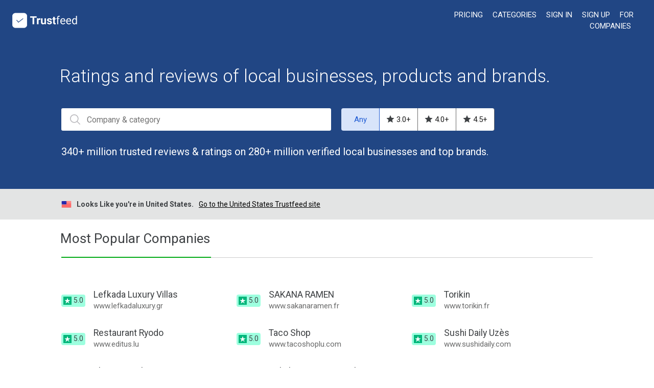

--- FILE ---
content_type: text/html; charset=utf-8
request_url: https://www.trustfeed.com/
body_size: 54008
content:


<!DOCTYPE html>

<html xmlns="http://www.w3.org/1999/xhtml" lang="en">
<head lang="en-US"><title>
	TrustFeed | Building Trust in Online Reviews and Ratings
</title><meta name="viewport" content="width=device-width, initial-scale=1.0" /><meta title="TrustFeed | Building Trust in Online Reviews and Ratings" /><meta property="og:image" content="https://www.trustfeed.com/images/TrustfeedSocial_new.png" /><meta name="description" content="Build trust with genuine reviews and ratings. TrustFeed helps businesses improve their reputation and customer satisfaction. Sign up today!" /><meta name="keywords" content="TrustFeed, reviews, reputation, credibility, Ratings and Reviews, Trustworthy Reviews, Brand Reputation Enhancement, Online reviews and ratings" /><meta name="author" content="TrustFeed" /><meta name="robots" content="index,follow" /><link rel="canonical" href="https://www.trustfeed.com/Home2023.aspx" /><link rel="icon" type="image/png" href="images/Trustpit_ratings_icon.png" sizes="32x32" />

    <script type="text/javascript"> var GlobalPath = 'https://www.trustfeed.com'; </script>

    <link href="https://www.trustfeed.com/css_2023/style.css?v=1.0" rel="stylesheet" type="text/css"/>
    
    
    <script type="text/javascript" src="https://www.trustfeed.com/script/jquery.min.js"></script>
    

    <script async src="https://www.googletagmanager.com/gtag/js?id=UA-222900230-1"></script>
    <script>
        window.dataLayer = window.dataLayer || [];
        function gtag() { dataLayer.push(arguments); }
        gtag('js', new Date());
        gtag('config', 'UA-222900230-1');
    </script>
    
    <link href="https://www.trustfeed.com/Assets_Responsive/css/responsive.css" rel="stylesheet" type="text/css" />
    <script type="text/javascript" src="https://www.trustfeed.com/JS_2023/script_2023.js?ver=1.2.89"></script>
    <style>
        .latest-reviews-carousel-wrapper
        {
            display:block!important;
            line-clamp: 4;
            /* word-break: break-all; */
            -webkit-line-clamp: 4;
            -webkit-box-orient: vertical;
            overflow: hidden;
            text-overflow: ellipsis;
            height: 430px;
        }
        .latest-reviews-box
        {
            float:left;
            margin-bottom:20px;
            margin-left:0px;
            margin-right:20px;
            height:200px;
        }

        .review-title
        {
            margin-bottom:5px;
        }

        .review-title span
        {
            font-weight:bold;
        }

        .review-text{
            height: 4.15rem;
            -webkit-line-clamp:3;
        }

        
       
    </style>

    <script>
        $(document).ready(function(){
            $("#txtSearch").focus();
        });
    </script>
</head>
<body>
    <form method="post" action="./" id="form1">
<div class="aspNetHidden">
<input type="hidden" name="__VIEWSTATE" id="__VIEWSTATE" value="BWVd+WFdquEHVltG6hYcrPMWcf07L6MQhNU5ETHf+9fqtAVxxspLDyR2PB0hrV7SVv8m4C6oT+9jVTEpGwEg99KMcV9w/MnuxfrW7LiFubd6J86N81b/QdvqPzhGF/vmBZqh7lGcwBqCDjzEASGKimE1sB+ULESr7stGU4td7dLouZ8x6USv10/qEWvnTy6SZtknWqbnAkgyd/SP+Hv54guzReRd0buYqotcBh1mM7pe5mLF7AjXX2vYLhQrJSsOycUMTnrgt1tUaiYNPyxQuJOtuOhGulwqrcLW8SKGdSedu8k1ZdT77/X44e01EkgtmdIbs+lhWRUBymodBBLpe4pp7yluWaugCarW92Vs5SqMHF1Gt4bryuzjVtEfRdUYWCjaM/NT+0q3WkLOEe0ZiV5Zb9Phs/ns5r6Zimd7F5zHcit8okIOKMokOX6JE1ig9K3rj4gCLeeG54JTnMjoVG5XKKt8d1mLXjDQBLBc5ZEJ7Elbc95P1XWFiy4GOVK5xQOvLc0O0bzisKpeXS9bYkXlcHM9p9z38oJ8vvKHhZToWvFiHg2n8VI7Ft0zj/Kwj8yam427cZYplHvghZ1/EmLI4UiuL8pFW2OS+PLGUiucAQ36Fe3FLtsbm0F7t0aA8u39p/gm5WJ0ViS3dXuYvsB1Q6Je8cx/9JwwVzVruCTpj9ycIr8BZBNPs1Y2s1pc6W7RM6+GrWizTbylGjkQwPfMfr/PkBswUFmeIgB7VhsyQkF0TemeeoVa/+XbuoZITY6Ak/frOwCkCMd/gG2ncRSzIbuR25IC0pY2M4LUqEdYDGpl5uB5BckSP03E3tIMXupisiAt/mICygcza05biFaebxuWzG8BjmbYS95Sw+hhkEdc8gT7vSmgGakrn3bebf9tLBFxmMcnpLxYPCyLgtoVD+w/BkGPOCW6scznn+vbWdMWITF+bMFZCHzHd0y3NyDtB1Ix/ZfkuoQ6bsQzvsXX1JzH4+GB5qr3inTKcWmdrnbBs69wNtzb6nj38EOj3Y2/4JXuTF8TEyJKuRCXds/l8Q3KDhH7c/TB4HlAtbHDN7TbXkrfcWl3Jyp1i4GnKPpE5H1T2cPPw0CioDOU2VADmPPnvx3lQO2D3VaHMEaA/qanUr+mZsSI+ROb/LK1MUgX2P3KkWvpyfm4Dcpn++JPmjDbpXIc6NydK6XVqeHYKGLlZAkEve/MoY5u2W8dgkrEPQSW6w3CrmYoUB8BJ4qEAJ56YPJteZHghGItl24/bAU7JJIYyRVdffqHpSDlnMtWTTOX/2aqn61PMx1Me+Rorh3WIYXXuH1K0ysJpLqoiIcpOynLanyDgEEClllqZj0k5xTw+3B6TTrti+Goh9k2W7G52225AcG6hnNA4KPypd/AOCw3Zt+E2Gls0k+sYYq8o4EQ87VdpkASGE6vI3pm8109coMxirbV89HwTYKRcsAebT6fSy4+g8wZukNtij++RTYTmVwuu+DJfo3DonYOS88A6Td38+ELsAwWKfOZ7gs6e24DmEBcS33nIX1gO5TttWkn/dmoQvgRH++7w84g9lCTmcvemMNwN3ev2ZSKuaCdKFvcETbjEntSUSyfuwqjPPlVD1I9kZTnt6E9vsj8aw2vm0xG26G+m91J4FjmTNJ2f+4jPWzVQ7kJD3TLx2c4f9fZj+apoiEBTV9rpACquXxNyo+V2/3fFBVXDUQV9Z9iv3BBpm0ze/rq4DltL0vFpnU1hNNA6WWs+G1i19RLwfsyAyB/1gplaJns8fieEuLB0BEPjjPSL3YaSm/DJRaV0bdH3eJ0mEE9d4jj4ZC3jicm+h2ApY0JFGoRh7VUd3Q5ngWivqapOFnG2QVHf5CG24NbhpBDhw3vP2juJZ1/[base64]/l3lbX+jl0uJqBuiTRxxXrz8D08tvfONko70rnpLGzDENf6zmBHUYviUOXyiSUYZdVZipL3TkgIGFCoJAovlbQ7n+B0Y1gjYvSpb9bHTMrqDBnTVjXMvRT7EkIfDihuRdYRCzKLB1ZTs6k2w+4c7XqTQKrDj5355I9LfYARSsRGhQVyqG5bOay87eDFuOkzfwZC/rXl4aNfKmCtTBx7UvgEsr7dJQgyRamipQfyLVyEJyQs1yTkDoSv+I3vqJewMpO1nxs7OY22rdJkrqy1BP+KAWCJsK+6JyKO0s1277z20ylTtO/+4rOKtwupmpwkmJ+Yvs0kv1SpKXB1uCWmxCKkX2clVro5JbcQw35eSHv+MH6W7HF/3FmD3q4xWKwOQHtcbg9PQghLt0GV6tTJb/L7yKNBetVYWOwHqidmOrPiox2iiBvuTDI54KU9IuBKoFflRnUaZafrdwBthqK+YfVOMSlHzXAH00zKu1REeVKhgw8g/mpjkI1SP+IzI4XKaPggBV3a4KFEnZAKwnq/DYRZzY9ELSCdpNHx9zGG4Dq0KjJEK4dL527aRPnaeT2djK4Pb1Gd2U72Fjd8fv/E7uGfPNGwtQ2z/+QGILYXNV1uP6bqOb3kfxecyr7ox2hKc4Ruzyo37di3B2T76JC704kCqgP+gb+k36uMthKGLR60Eo0LN8E4LudTixqS9yQGLXTn/+X3wKQoCuQhC3FjkUCYSC5Y0E4h7hFZu5+WQxEExBSQNbNrc78a8vQFyVm4igIZqmEHGiM/aEbaXt2AN/uYSDLqkh7XbZM5gIbuTWT5cxO8m57UHGpI8H/blUDvEK4ZZgfrqyuqbC/Frxd2IPy6ms3GwSKPYkyxSHjDw673mm77m9RlI4YrDbyS4uzVeXTxl1VY4WyIAjBz7/ltHF50Xii3Sf+CtrwmDC+bhffQXQ/I2P7jdOrUZrcvHoJ8t9TA5YA/FcsjWLAZkb/O93y0nG1sJFxzMWSkL3O5vGmSZtSsKjAIzEbjwPe0jgjCzgoSTBa2yxYALSOp4IABuvaUdNoYezMuojv5/[base64]/nx+kYqjZwqBqxyo3NF4GOdBKhdDzyHDO6KsFk3qvK7e4CjhAWe2fGxbG9lqfutJep7uRMTqpEhVRkVZm9dBT4m9vXHg09jsOBbdtMrv44iyuUv0dvipVreknJAg3/cC8go/v2vYnVuD8nrqgfWXBlqDDFpEkaoGQ6LQ+D3LP2feAj6YBNZQvF7j2t/E/EIDj8iM4yigg9sSoCYSTqfJCAm6rwBFwDNxRcMWXvmVbt1+8LdHqxPI5QyNm32tHKt5QFRo85UhHpKNJ0Ok9X8nv8tmIvL7phWJWppc9tsHg1gJx8D141KLzmebDhgaJFNW3nfKOVUXgZt6EWOyC4iSLASaXzLK2umcKvNwbsCxOiU7RkrnncBi7tmXRMX74IW2f4zE/3quFKFecI1KG8LP6MX+6VSLdPOduiBpYWSyEXpB+gTY+WSBTNV4+1skJDTYegJ6ymr6HIZ2Z3ctV+/Gv/V5lfhxF6g4hs1UqFxGWj2PRuz/w3UOAdp9tqekQDNieFqhQtr5P3TJFoLJl2bkDz2WDIioNnRhGHWczSlyn/FsXz9T2x2nC72DTzGXgqdC+apuEf8zOh4Z7Dh7BZu/+L0HDnPLV8Rm5ijwfXlkeLnPaJ1Q+PrExfQWopoKynWUrtiH0xhqp7VaYBxGZSNg6KSmvyv8vgxMX2SZdA5tJX0o/4lVB1CB5OhYy8a0GeRCFwXmrWrpHpKZPLBKBExPrppsFEBVu/ktQ3XmMXVzn+OzFpRoh3o1/W+PHY3TBEXE1htcPSYOAIoI8rm0I1ofYSUT3daSzDqe41hreABu9XWJo+fkCZVwSJTM5iMkCA5GmoEEfB2Hqb3DUERSWmz+6+WWxJf3ztS7iTRreHqvXrFPmmdfzaQjaP57Wnvs9nvZb3zsNZHHUc241Bjrh2yCW6PLOs5h+RzZ1jHM9f/v8i29TIS7JiQ1s1nuPg0zw4tE7rmyaxFTWQ6f51yTyu29PyYTqjxXatUriUO3mp3PDpuL+bcqRLV2Eh+nXJMgHrnSa2CpROTEMJN1oDZisuF2Ek8MpU6oE2JMo8rSoP+4pJRLUH+fZSmuWqGsZc+C6vKKu2OYFV2hCFMursRsMAN2/5ZFpHf8ekaKuZzFp8h0zdpvc16iW05Tin5pw4fs9ZLPN1gy3ArcvcRfcFDXrExKPIocoNUqubjQBANA83gGp1pkal4AlyF6c0OnOTE4JQagurm1DLhlhu9j+ggRaaIUNHkJGwGWdahSwuQy/ZbYYjlpAOvElnr2PH2cvz+521MIiOrbLDJLz4ejDdWwRqWON+E9jzP1m5mc0GcyJgUoKlYHKNGZdKaN0EeejOQmBafEauh64xtFIhR9dPwM0XeCUHRrtCOrZ2FIq2F2Xx+nrfcwNlKasMaQRhbwPL1D33VFvPqBcKdJd+ecivUY3ZFM60PqzMFR2tumAv2IIeN/FZRxl0G5JQZM4Q5EGDxikhHreXO0aP6zPZj1pY8Ut35jveH0fEefqr4D/I8iH8mDr1xCw21/8yU4T304qvh9j9zu9oeZqv4vRom6E7vWYE8OR56UINFc0s20pvd0Rz6658Zbdex2rDu0fkNzyN2odgz1wvm6b6qLR3D2xz/+AfXqjLAuB3kfT2GAi+Iqpm7lSB0GL2LI5cbxEJbXdcj4GEQUqxYMTPVeJdRd5ZDd/3RNe8R76eTc9pjD8CKofcQweCn4mQx9YVH0WlrSk2NNVWZTzvEEToQV2qkNdopHi/Pj9a22gC6073nexYn3904vN3zgOum3/AOAiIDErC761F+FYJq3yurK79TwdlxDTD6E2Zsnk4dVI80er+iREuo8WsMI43yiLF23UVuSOBexfG36SFhmzO0xJETfLZdc2e4oZI/C800vEGu3aOdO8lnsN42B9f39+79qHmRbprYe6XmB90WHZb7yn3xm2I1fBvBrfd6fhDkgK7wysEsqcMzN5MlSmRd4D5HYkynD7fHtKoVBtPb/MH+m02OAdN5MeSXazLJ83iDHuAKzIy/OTxXZzIWyy8zCgoLUI4PLVFJBbMJRnM9Y5VXDmkZyU7jnpJe/1SxUedgwH4CXQLoiQ8sI7vaexSfPsdmT67zzuyCsMfoFB9aKUMTtVW/s4pq/7MiwQV5BdemNcTiju7lHNJgd/KCFIZp5x4zy8umDbTN+TxrH6LOBg8ok4se9KRwbYYwLavSLBb00UVkr6H2wkIdsgABdee9vmQCI99Zc5pGbIAgOkdXxOeBlP9vOhjoFoNzarYLpGIt1Xi+II1J5LFmIpFtF2zGtWKiMD8hbc5VeOj0qAUxBXUtY2klwjJM/lLbOr9GaNUqlEef/EWBhM+nfZLSgflUK6myweBKlimiE3Xa04+GKwg7jlSYkLJ55AzRPMbJNZiAjdtmvX2wrvr4plXAZF3PxOY0Snfq72N/w1+kbgLJMyf7m2v40tPmx5cT42aLzi0PbV3K/ClVCCYCE++gA3jeJKTOwiB9Bt+ezLGeEGd0Hrw0rmnxo+6MrLFz9Ma97Cg1gaSd9WdGs/nxQR8Nx3msuFk74ArjG2w31n/wAYV/qtT/Nfku3BH5edQ9aOvQTR+g5g8yvMKYkvYttUCZ8dubsn5ZiyVaQV8i1XyvyrOWcHWUAwuS2EK/jDZUO4c9LZDja3yFJDcau3rAZ99XnnuO5zIVWrVgNkdusKALLz/E6z/DsN8+y+ZD+xXj637QoPEgdEUWtTse8498oSTEbQhlFfegMbirE4tZjEwBDgNb+BDCBrGql5cz2EIG4IyFTysjsT1YEpEfvItySQHgnQNEKj9oOeSjHUEsgIeK/qhlU/4szPSUOKVtu3QuvUkKTetNmBTYPGbNByK8duGV7sZe0XdVxvz4d6g11ewkvasHr7aHvrSwYhf6caFu+FqsuoH8CWRbMqwVbEQPTGboPdnSBLwuRW0G8rkafD5ykoEI2Qu3n5oq7tsFIAPPBpk4rJwx34JAUWOY/hipAA9t7N2MfBNGoLPYxF/6PAPieZafEc8x+SntViJ7SexJI9m1s5uSmUWHqyg1uVzHL+BI6gl2qFxQVdvKpD5kZEHCYxVPQoRzuEGrxcJVde+g9WG2EYGF6HLZEjXr1UdfpXa8jqMs7ysCvHmbeuNs9g3Tl8RxuHq4ciSK2Ut2izGnw38X6BhiJLRMk2O358ZLn3LgcQaS/qQaypsxEV9Mndc3g9G91cnN8ePcrPakkAJeHiJ/ppxin4y1YGRErIx5bVx9vFE06ph5BivFnXG+zAsCb5z0WQMR6f3hXFWRE/B1j803tOfbCfBwZmaolzNDskVtjTqk/uL5dxR+DixyDhlLxkwLl4sHIkQHSJ1IyqyeZKHUofLFDctWKD2slzJ43ZazSxd8B2BF+mxJufle2tm+y8feKgXWN/vOl5bZ7njbfoj0IT1lwVw5cOXUN9usgHgIZkvCBLuuctc8FbMVMqFMqBsJeyaY7xxqSM7HBpDIvU39JTnJ/gmW38ZUdhGlcgFq2g05nsRd83PYl8o1/Yo0FcXaUBsQEiimU7Z035kbGizaktqux7uI24wi6fO7dLSecYwZFqa86uyL2Pj1vRrOLTwJnsY+LuuarEGC1U+3hOmP/tHcuqQyOlAZ6nvT0ct8gR+yaRdX3Aoxy2rU6PUQvuC+B3FPc4MrwQkR1RtkTRYxj36/dSUvgIkeJEZPQOc8ZITw3clwb1NIxu3vv3w1HNBbu6YKeZfhbnxUS2KjKdanii98kKHme0H+Ge6i5oxHsEwB0gO0kK0/l2PpLfIcuX9yeWSMGthIHHv5sqiV5N6e6k3GUj+fD7lwRupPSTKrMGmGIk8zu8ZCeNeM7lIOU0ZEt8n3wnndbIhpN0gBal6Fh1GNzUGw1oD+PMGT9v97QiVJkEA7wTPoC7uvUIOeUhVHJoJt1o3Qj34/hD5fkPWDFtO18f31n8uJ7SyLjCUqkWGDVREzvlcVryGeTl8LGVNTm4WD3OBvBy4XKybcoeBHKFDqDPiOICHCyNuhYVcV+lxhjTlE5LuqIwUwbFV8ZP1fwn8bqv9WfNYjBX93xFgAsbo8eQKsWMoEaAbpo06K8eDgRAbqiEMISsPXn2lYQyGs/QUkOGT7FfyMHGNBn0qej7EAPxRjrZnEbxspAkPWA6p5Ow7e4bu5KISksFMKa8vl8GlsvdEsbSqkzzwchN0UOteXdtypvfJo4cGGCqC7ifaK1eBd5x142lZPr1a+/[base64]/zaC9e3vX2JL0psQTmkgJMyanwnLK1jWnw7pBBaU6GzdzSdwYDQSHMrT/Qq1E8km87JwISQvFkI8wKRpllAJetLJtD4f0dUlnC4ASGbXe7OP2arSJPgxIH1vj5z4O7FTSu4Ek1CV2+aEjfAlfYpP0FoKhiFlCQPdE9mf2NvBFMwPfwW8jRoan9dZ2cr5cQl0CmdmLUHsTGXjBhc/WAMKQcsukJ4aKaC0rzoDsnJ6V7hsxUbSfHSjlpiRDuuFIjZAUn3F7nkE5juBOcI7mN7hwqPkSdyB9CNaTgOEIk61+xOsRyqprsTnJ4pXS9NT5Rq56UC1N5KoF74j1diyBI5T3qe8rQTTXB/nAYfwGplGwzAG5qTPYFbyBw8ka90nRCg//kVZgFAegU4EZSmxvUjIgEZLeKfOj+xwKUJsSL1/xIQH/[base64]/V9Zx9lUAssSHWJ1Ilt6avoptajX6XUgmIRCYg2U6Y/L15pfVvrc02Jtjby8onHncCOyK2dXHcLI4vh/giaRAUMpQCuAU6ABbV6gxsFYltC8h7PspRno/[base64]/[base64]/eMz7hlBAml/EAGv2PP54LCcfo4mjS9/U8i+y4Jj16CBQ26bolslB3lzot2nqE6BvTD/YVPtwPLXBMYkQTHhEnrKCcQu4gwYJoLsCqlDpLw87mne/4lvdm5Ywy7ZBrUtetohEOmg5uMDFEZdWV+5iypiCX3/uixOdyQ4fG0e5I8+g7cWhavXdqHFixEKqjxSHmxwzYq7Euu3xpJ7vxp1U4L7qeMfQjZ2rhXNz2g04CI6Fog3Iq9/l/[base64]/14bT/I1Lo6erjTiFv4EPJ/KjQANqI5SMFdvfo3IK7P2zEjwT4pm4UYKGvo4PyOtNWRJdnP3zATxdq51C2D92f0LZSWOeoqzguElJsUO+O2GTr7wsgLVe1Wg5o0kicsumW9Yd/Nbbtnv1dQU6YqwK9XeCcrQXAEZ+Fpa6XD+lUtFFp+hwZPkWJzxxlcd44/lXp545uJKIKhtAJUJ7sSRWvXz8BU39mP45rnAaKIjtkGUie4V2aWeyf33EJR4b3KKeFL9/yJwmeJeuKvuB52c5j8u/z07/v+/lBy2CjgQ3Qu4VC7N0yyUlDvgFk2Pjp++fdPOS882WTBB6KY0hKrqC4HH99NoQSL4nY469uRdM7n5vzHra5r4281sPaQnRL7wVdyrD9NecsoQqWPy1rrlaCIJi7F0i4D4t68meCMzrNLSe4b1OexO9Ud52MdlaG0ZNStESvak59paNzfvme1pt6yVhtAZuUO/NyPVTrKBiP+ZMDgkYT7aOGHPG/0ht/2dx8Ml/ZTudfk5RA5VgtA41IeZcjxC4yx2lYAKqRwz+WRBzmPdzNZiugBwSTLu6pTVSBycVstIywsechMfMegqvI5MlJmoLgVWRBbIVK98eoRn6p0ld8olVbdlHJ66wcrrPF7EGM61cbzZO+94JKyyMgVG+EbhdpeTA1Yv8BvYUEnN8n5U+yyNHLY/UWmxzfQ9R/GC97bm3wHqnd5X4VZ2S+8d+H0YmacqYfpX8ogmX4Kb1G6EBJ29oWIQFPnU2oPyJpaZyWZQQIaEwFunISvK7OwN1NxulmKYRVjv2jMp+qzbHcxiX+lTdOMC7s/kW2Onjx66BIr+nPVjxPkVgAL8RMSCRzLCISH0mhoR8QJ9m8ZqbsTS2iMz7tUcno0ISw7DP9GexKqnhyQnjwBmV1Wwup5LEunmazZuZMJtLgP01WAbg+ST76imNZiU1yZ6IaNox2EX1yJbbuTANQ8E20AvraMjr7zthgGbh4TZFVvv1+Hv20kzA7uVLuwyaxAPG/t/mM28AgPYWC37XIOQ8X8nUpazF/o371xAsRG8mgpbOHSfg0fNsS3prnMgtnpQ86b9L0nWWQw1vt3S4goNnoG+R5a7jc5r+uJM7CSx+R9bs1mVEhJeEKt5dFj/gnGtBzXZj2QUZ/UMZqfCewu6pynR7aEuJmm+R6DVrk6jDEWiRJYFZ/Hir+hd570f0b4PDvEwCIo/[base64]/6MFiTPv/VQ/ntqxzHLsAOZrQ+MSn0wlb+ScAcIYb2u7QOB21xGmmaudmVze2DP62vo2okmys0lfKX9VGSiuGCKVYVp7KBTGU+naJ7gxF/[base64]/kbMsdPi/szQ0Astda3hHhj/eDlbkY4xOUSbQOA5KKU1MckXmumFmJNSv/ZWipjhChQTBSC5gKOvP7x4e1WNK/PcpFrI+fWyliJlXtpOFIoETmu+whbtNobQ7RCoS1HVyP6A8GtupBnWLWBYjRF/GXDWnBtZtoAO/w9QvnyeDOms1ZgImA2Tn0K0hT11Pts+q/WaPnBc+ly0YYxR0nRj60Lf7MkU80yzVG1BucOMUYPDmz0JysSXSaWe47dZ00bjmecea42oj4Drs4/qQAPu7ZPScKJVNc1dUvKLrkxGeb1rDnrvvX45W8yikYJPoYkDItaxruG4HXEiZMfAUCAkD+tYfWszMOIhMXFFyQeWssMePCGcHQlRZfNrtmIicAGUtap6NOR8yiJPhNtOpBCsV4f9hVaW+RSXsO61z+xgpTsRwV358JEL+l6Q2FofxtlM+OPAS9ix9HovWzC2MfprU/XS/2u5Vfz6FXJ5UEr18USqNYWoXhzbO1c7J3rWBne1WgMd/xn/vKmvnnIuhprJT1cGIy1FLZJ7+X5XEt3uVPmIbfpJU6e2zVrwjySMryBKBqQ5dgLawkI30MJeT8VITIx70teRbuuAqliQ1DNXN3/7x7DmrSy1bDJ3gwDjSxUhYFWd2ePdfySmGwj1t89pMJV5PYn/[base64]/q/x1k1ZQ3iPuzFFKcyXocBI7L0kberHh+mhcEGTwX+mIkN8qMwPhhUY7wKOSGnLou9FbiF4eRiEseYmBQ+UKrniH4LT2IQs2bPTZxlixXOwxDwyGhlc69kEAWFvOYYmzSG0Wccm5dAgIUINcd81yJbjYpPKJBtRrCqh63QGS4lzxghwA1/pZSCn76PZdaJgjp1LMrvGYKmvJ4RNKiiGJk/vdjEIy8REKZAFOAzP08nqzA//wP1aEZSZYs6PHF3YVz80j1n0owrYNSLVEhVUfhKjDB/wNO4Gr7jYUZm+6OR/oR2a58z4jtOW54h82O3+idMUb5Ut4E1NmQqVC5oplFIbqXojuAY9eKWQxlvrKUXRaCb+acFWtb/oJW6XqkwLsTOaxYYlxpqyUMpAmE72AUep1yUbJj3sIlgD2dvDgQ6iS6tX393YGXxd5zpdq1HagxSUlQt5iCfP620NtIKD7qEV4xH6KajaI2mAkH2rOWEB6K65vnncsTzKK7AtH7ul9Qicf+QeEwCqW2FHCGiPQrKKGq0BhePUCd8Mhe0BoMFPtFd48pWx0PsK/ZKsu9E1K0eNsHmBXl2E36L4t2omppz+rfNYmnADuOpboG1/uRivcu5s/wv7yi8/xTUSq1P5J32HUni5humR+hDwuRfF5dlafs+X2T5bBIW6kChI99/tRKQVQL8y3erjVg2xm/l49mYInLHV5ALRa9XsVDU9C21QFvNvDJLrD5OF3ndPiLxdyA/JSlEIArh4rO9FS8+41CqE0RVG7JBtC4O5XtmVfFEwZ78bI07UU6XiBQRjA4dfHuYa1pFX1jJwyaZJWzLh+OMklOkbWH1lDfiWRCPebhsqjIX2/SV8w2fFPcPpmZIj4sL2Gvmlz7SG3KXeK0QEX0JVLSOAWmufixVf8Ay3xjNuqTayE3DxEqh7yFm7FaaDx5+vWM2myfvMBv/TQ7k1t+Qfdpkr8BTp4omD0yVOsEFfOgaRzrzim3f1irhfuHBpGmaxfYkJQQrFwrulNaxOrSyFpLnm45E05OxK/rlX3jxvkUgtfChEuLnRvy0eq/[base64]/6q0yPa/S7IYobhxj0WmafJ3yxQQU2n9xUrdJmY/[base64]/vQjideHd+Qyhjq2WzkC9ZJuMf/Ls+HWJ1YpyxpubXxAyKRcFWUYLpmxaPcRWLhfm/6J0r+/YF1VHDSPlLLLiIGUe07LXs3b5Giuy8kyX7KdOgTI2SF2G6dYVK6INQpXA6eq9os5uP+0OayUhcuEPZQKzkIRJPtbjC4n5g4EVurT7gbdSK+bO3SCQf/gY/m11GHMD+SF8e9sQoiKVcI49RwGuRsRwksj5lXknyJKB0UpBBzE4VMshW1ocMq8tp3KCMQec1vaunKDn/S02Foo85N5XJkvocliyR2ZU/HDTlP22K6EWCEdqzX5P6ccX+8Eyya9yCzFLiM683XeRC0jrSLJBTUY+vDeQX4jgxncd8JRyRa3jV178kMaM9jniuUqhFm3eouX9qjpgo7ya2URQaQ7isM/R64Asl3YaIBYveAsO2P8iPUsfk8ETjk91nehucX56qX22NfnCf2LUH/sZ3HySOhhK75gumAlGDee3jl+ennsvUic7BUXSZwOB0A9OSIyn/nSzObPTzbwX5dzA26lXdaNYnVJGgn92SVLyXlkEBR12Ez87Gu1dhzsUt3Am5IIXtuGRD6cySg/Yq6k8H+wLVZw/x7nK13mfD+K/FS5/Kz7IpdIvcHJlCD796UFvBUoc5Ktuih+47rKRIPN4V9T7KWKttaIyiLpsJO8tiWrE6Ep2LSYsnwAvfKWTtgaL4i7oh5Hg+iiaw07IDYFOBEBz07V9IhsZhx+CDQ/N+rU1+GHHiv8nraGQAFTQeRqYOXXpP69SNZMTS4U4jnsQq7Ko/NFNqS+LYylXNob3hdQfecW25C7GAeGMqj0B0XVo5FRT481jj4JBF8P/[base64]/Cnn1MeRqIxYnyVkuldPTLPtp87xeFDHWkH98rSm8tMRZv99L0IljgMAeGe3jKauzyN9dr1AvD/ddKsyPOZDbSBcF+HVJ2Jfd5HVmteX2Su+RP/N095K0ypJnW5C7fdo2vnYtW8sB9xdd+zSurvTvAcEGBp/w1sOZ7IT9Lvac4pJNa1OsqISo53VRe42v3OAzwY8R7ntxkgKtvGhx5MV5Za43qbFCaHt62+oedZpOh2o2Y9Qdj7Jqg9jPddJDDkHE3GMTrevPvP8ewB/OhmMjo7/b0rihFMFRmGwHrpIW7lJH2sDyXhUklTx7Me4PTStrzvLinFjFs/NEZbq0u2R6B/4jlNmUfLmResZl+dvt4Xlx/ym5xQb7N1gVqduqKeqt5zQlGhc5qUilx1ierWuRQegruGnZeD7Ptu7PChWrOrG9xA0KtX6wRwKKHyx3CV/ufbCXWgJjlWZTmOEXebBRGOTs5TmQX6RBh4H8MuQi3vhBcwZavONIVmX16BqPOWkpu/88YS5Pcq4eXvJHEFQ7W98GBgQZQ0OieaJ4lqxgW1DIVolm1/RAnrkxWPGlIeMrWBVpYxLV5+ymmIaNtPyZBsEOw0IZcdxpSiJbNN7hUSW+qJCVK23W0U3ev/abc+eXopnl7VT5nYhkL76cIhSBrb6xHPE8W/3GyUg4h0rJN5ZZUUMGVgRsxc7KKcYktLdU5d+d6H8AA1FKEntYqRoHqf8k3JNCC8IhVhB8lsDzIlHVG8sAGhMhJOtK99pMLVJ+jd9TEV8Y1P302SUj+EIliH9LnmqhfHFyJOUx+RUYw2oDFJ51Te4n7DVCcI8ReOMxl24B6iiRDiVzW3BSb198JokPqsARoVob7/RNq9jMv68YU77dnq/Uu0PlRh81wIbdrTb0TseuD8gxbbprwsWrk1uz1kGjBj/lPybb9lE5r+bky/NHxei+1Pz84aGNZaYgmb3TSZ6xyLBaFr0e+i1Ixg6h4R0vxaAW33a6vVL8e+vphkCfmm0HcPMOrSUqFErRYKF68IJFvK6T5xYfZc2ueOTCYBMmf3AGzNqxfzH0XK090CulKxgbS4Axk35Txbk8A5C+HRIXbseITiPAzwkh0c1yt05Rqxfz5ad0PQ04BPrjv/FvUf1TjLRsWQoUSGxZLZ5FKihwBpiT8u/V9LiQ/BhEYKfFK6cQ1s5YOARQWJC0wJksjNkeCWgjsx4n8P4zvJ0MY20EC9pQx9DuvTKfeFi2zQXQpQUNpFz/FVK4aBfGJE1hje2IbLeMYKbIGrVpmxinmwyPH6yRedKgaKSkJ9JmoibBDTRAuk6IjzIycGFQcUehLMpm8GMgNonMXTSzhY0YJaa0582Kp3LOziy2XMpZhroYd5fqC5QZxl/NAdqKHl/4iuMqVC8tJj2yRIDVY9H9NeXuxuybxzHipwa3N9k27GfBvw2eJP5fhOXUuOtlOC1rw/fNWzRtzNp378gcPkUtNq2K2nN57or0DlTL9znPGoJrpLp2mCWYravAX6lsoBHzohTiobWbPrcF+bS0vVEfkl4kMBdH/[base64]/NCe9+R8cGJt95KXA573XObtL4qcYI2nVf88NZqR9/PepxPc4dFoScC1LAd/BgujpmmXIT5L9eh8bWnJ8fjIELJ08qeHfQfjysEdCj4yLTCmks6BRNjq5ap05US+tF9PeHwyXUO/jUStO48xH+fBJypf2ZPeB7FLUBwTRm74wZHMcWvfwVOx9HtfqL4/Xb1Et5qfUGdL9ejGiPybyd03AdVH3nacGkOzGu4saJSWxM6tU/oprPMFXt8B9GFcodHL3hHktiXWgG7EFN6MhO6B3BjFCyPWZfdSeYADgJreWxcVYWo9WYxJ3ghzGpd5g/ZLOrUc/kZgTO/wazsbLzLd9nGO6VM+h5kD2z/p2jo+4bel0nJXiG7onZvg4MgJz3VJbLl8V0ag0E+H5tZzpZMghQCnN0boHpjd42X74CC/1MdMSQajbK7g4lqQ4H4NpQfqpKUvYXoT8/4QdLsnIXmFmfVkI7lb9HKYRh7aNjHrLLswq4Tf17DjKlmF2tiwuFQirCso1DI2X3xVkg/yk7wx8WWExPqjkbXdk4tW9y7YOASUhkXU1VDo8ktCXzleqpD7SrTvLG/[base64]/ZnM51SvzJZBvT5B2sOHnm1NDfFVlZUxNpT6EoDl+fe10ekrzXY8SuhpLGxezOWnOaWgVhStKiBObnCTPM1jHhAd3P4UF/44eb7jhxAQQasbNyUHsnKEpNvCVp56CkIgWJMT0yvmQarZMwmIrdkKlg5mN5qakKgI/nFje/ZOisJWvPR58iW386jnHD/uyUjKF1c1xYxYf5U8TWR8RsBNmMAjMfUCn4SYFU3SdQUKX0g1pNVRbuYZzUE15Pd7zCnUaTVk0zizcOjQQUwCG4qJQjR71XAKK2XHFy7LwjA/LclC9YVp/XL4d9/4pB2Nk28gwvtlj+3gHdql5f/SNZA9nIDZMmFBbSIconxe2CD/1jEPAvpJVGzRoXwMKxtwR4gLvhrdUOkRXGY6X/Lfr5yH6Xb5ykQBZ83KKaCZGy8FecBZ97NS2B/SCMrIRucaAB9FSz7q510kJNyOrJkhL4v/S+xPZ1Cby5g8+zojSsD8ipYIpkh0HYKq95tLecy52r0T/MYVdbW3n7WF9X1Js/jvH6LNFyL7EGtU99US29/42vM0iMuJ2K+BHNipdqfywfj9gVCu68fA3F3MWoTvmF/2nDDjiFtkGZJR4/[base64]/cjmdK3wB9RBo9RFl44SSOFaBqE5lnF9tzWfKEeEypDTJFR/Jr299tEMex0HhU7Zx+QuJe2cLXmgdjfCenbMc3UjfUSkeuZPJPikRh+Ln2awyqYB0IqcciXDvf2PxjbQxllJvyziRXAiEK702NBia9EqzKGT5c49QSj5uP5kiQrtGOjBFmqVcWp+4LrfZ0Buuo3FqDiWhlxlXniqZXAkx8Uf6neJK+Fw2TJvTU4/g+8W2faSg8Ip/sCSia54dHF9BCDk9N/2Bi/5mSxJHjtGzHRCmuhgrHGZKJEJ5TNHQK+i1f9rR6Pc8G+ocCgNgJK4O8n0HMlz3v/FuZmSLAiPjcq0gsEl1uxsbXRk9NBB6oarLzUlovWsUmFpapt0NggIOUT3/9gkHvq51xZyFCrgMnshxNs9ZJB4TPK8nUX4QbG04oS6USayPik8pO205aBmjwCngRoCo7j1L/[base64]/5QBwxof67RLB9dc0QOmZVSVfBuiiPzcoO3Jle5tOKAejlTihDkt9bnLfTj5GdsBalYaMuZV0hSz7/GNeyX0oyt0butsi2r+vUZhvZn4prNwK/gRZabCwVVWOEkL/sYg9wv0BT5mQaMydD5wg/Dlq0/4W8VkjHpKcX0ldKGbpQrdJY59mn3Lo95+PuxAc+XM4cOaD2flnruWd5E4qFubpHSWQamJtTows32eqE53Qyk1SrJGM+1AmbQev0LSgAalPRpsvY8FzSA4+DBDHHoUoMfvO9kA2LJBHtfBo3Co0+a+unUTdBnuzLF76QBMR3eeO/hS7VFDq4hyrbHnh1BRQbmBLU0nEtI8gGe7XIYNipVR1rGqh5RFW238dC4LnOYp+eO+EYuavQyPcjYkgNdmJVES/xTjhQT19aMSfX1/GImPdeCqNYEAtK7GZsHHliWR7C2zcxC0MgVKJX8nY2f5hBkTGX/WbJXvTOC8/8eKuVNv3wo4zyxbBGSfO1G9f+c/iZNnRwTV3zXXQyuHfLj4j/PTNcSGpghY3ZMxUwDOIbvkwH//[base64]/sJ/M0GFal0Lb/909AzHwNhmulHg2gxh9mkdU+l8kHUfM5rAuqSGiKIeBt1xDJZ79rlKzWTAWuYicgpdcvVrz0Cw+jNQ4kFwTFSpGxRGuQO31vfzeD4RO15kbOdbHOQ+Tte/LFSzJxyY07+wWCR5naFzejfeU8qwhpwvI5KYYCTm9D7pLMtU7u6YZm+zj0DHTNKikihYHKcXE05CKiTwNTyjlrerGAVibJvG2FMlV/bGF8YXkHQwXhkiZFA3hT4UCB2rVzUP6z2J/ZBmYl5aVVX0KHCSCwjSMa/fMmxDE8Y0glf1jMcl5lTY7ya75qsQRfuDbD7Osw/MOUa/xOthyQCeOozG7nfswD/l4WWAioo7R7HXmk5xAV3GzH6XMy5s04BPkdmPao3qKYXmXGpG4yTBqoIH78bSM1QjB4vig6KA8YnJlhMVI2Xpte1M5dJaW9KpVRKj3pqUxE7lqJdaSK2l64eYdU6GtfeLXFJXKAHBfBQ3hD/gLXTqe6BCN3+t6bET36QtFcR7E+FwD8+R6nvGTI3QYltgPx8hOazMe4tsiAwEGYcorSZxAD9CQnMO/1n2iYKI28btJICAN46hKosTEO5KoVmac9CpQPmz5JDroX3WdsMYGNuRx4A48e2gJCLJHX9SlZtBZ+lACaQDcduARuxC6GR8/NHZlR+odRYLLwqk6gwF+aOd4NZBhgTOcLxEiOlzeFWrHH8jxLJjygOy9vEQwhMSmCanEDE/[base64]/XyNNUGpLbs7eeQlzMarfLuHfRgELPcVT23zr/Cwbu4nqv+Thh57V4bLTxiZFdce9zLl39J+LjdbSKSJg6+Y3SyU2hNWLYFB95jR5gtNp6xm1xlFutskFyW23x8L2b3mCsVh7gyZwRxm6fBMwdMc/F3YYp5KtxQUn6fvs/pW1fo/QXipXB0keoBO2QyU2Cp3LjHs3WGDH5EjHB9g1TPCepmjdpBcnbEztVoQY2oaUxEbZhTgo5FXnPaL+SM7egT2mAuNv5QPnXpL5iMOSAGNiL0OIx5KwYGyDB2vxx913Z+7zKoGsoB3jZ4Giv2fv9tx+FPiXB1HdmaNplOeYfQGWWIl/oexnXOjaxMFwGRttWI8yB5ji3NJ6Euodvrb+7JLvuXZd5YwaVwDbRKn63KhQb0FH/aZ3oUd3SjyXvksh13ZwJqfIyQIWhZnEBK4FVJZccflOy4h3QSRW/DF3pYl8Ovzj4UXXfTEUT/6U7me8ZSI6eLgxQSX4S69kmei6ZqSNIIbS1l8FMnIxrDON1dCxZ6DzOj4EVKN4zNG3MqPTN21eFZUB4uP/[base64]/u9HaW0UeeteLGcqfZKkGsQ6FeY0f1kAhyfITZUKuQGxzs+YcqAVasRqwRG5Km9dDnp1DNWXN1WMQOrwVqH+PelWCZPGLKmYKCO/ogxZmKboP3J3B/5zb+F01jCtLZim/yEYKEQKVATXiZ7gyoohguSdzYWzq23ZBJZot1Cu87HkQfS3p4ltyXSBXsCuJfNo/7bBT1NUgMNrmPh8/yfHjOhwsSEZw0Wd4LMPiPwWwiBNrSZOxU2pMdLreQVy0Zx5EKw+Y8A0+HVtY6kISCkeDlSsX+EeoRHeuPR2BDkzitAees6ZkWhppCVAnYx8VANQk/gk1tcqVZgQDR52ntiKyBiEcMDxtrZCKOg30gC6v8jhOJvbMgKFK8UAmjZPU/Y5qnW4FjXhkS3bpcWmyrVh3Yd6/YeMZanF1R9Q73iyoGNN7lqARjUFg8zQ4zCiHiurwYjQCEgumPPWQl9miXSDvp3GBsXbvYQg8+BZfNm05EsDOVKEJO0KBToFVwaG/[base64]/buDzOEBCadftLpbVOCBPb/0o/gCmOTMipWdGuZaMMn79mEvhKVHa5D3/OaWSoZhKzleOYFqoEGa2ls3tpfBMXZDgy5u/XcYY7HnQaIjhh7BoUjXemmqyzEHb6tAFvxwG/NtgK8+Ht+ECXuKw+rfmkvsJl2/M6OBTzftuPP4oGtga0rVvpNQ0d1rXEOpBsqzMQsoY7XW4r71ayVcsNt7c3Ym7Shnlw8CSAewJVIFyhSrX6O4aTysZzOdAnFL/MGc9VwK/To+9HAppfhVePkwsyPtn36pPgntmwMgQL24ceTvkvV8TTSYJv2/feqhT4ZUpB/xPCh3RYy9MtQhjRtQGDll29O/rq2R9BdNT58i0zEehSS7LKTxfIiIky77zS4bptQd3sr2VvUXuIMjHGZDD0CJmXmJuaYjHzbFveTt1BkG7S6nHd8mOlZztvoT1tBdpT5yx9Ulje2qnAngR9aa0+fNxJsU46Kf3zbwYcwWgV1Zdpuc9cyU+QklYfTvC8LD/Xu1O+qApa2alF1iJdA4odjLYHD4wIfmfNTRK95vsUskp8F0bmAz0AUuzc2uae6Lq+uF/pJyRGLV86xR+6b5yLjywhH0+Y2++t3bbQP8IEfx3YuegMWgASl2c2Kaxr18unr0AMxCWAH2iRDz5t+YfzTrZwkr+jrIHVKRS+baAAHG5D1wQfM3jyTGUjbC5WkxuHmWByyi83ckp70kZYGJNnzAsMBiFAc4lDq0IqrhdaV+mftpCF5JtydNgM+VWf/FHJeQQ1VeVAerAYir6Lu8BsIBfZplrXW7lRwFYLioqMYYUStjKms4tajfHoK8IpVZ0nXxhDO5DJrJMA1+q9lU1M3LKj5OnaIdQKiktzrfiWjPHgYykUnxoJuCQz1fWK/L2DbW18lbWyg+gGtFoNHfTQuUelBZbaMRoipQGyzOF4yDfOEWK5S+qK/s3WVKfdXLLDuwRoPleJdLgOkHPV5OMDIuOziI76u23hSQvX8k/mC2YcItdypOcYlClH4oWW6BjHwZHhEMc3+CSCFESkxe5H7hLYwzutLhEv1cwv9a1giEVm3hVSsLgjig4f+kFGlMe2n+gDW4rr0GrSwV0RZAlMJziBQ9uAKokKBdT7j1dNli9Sa4FAqVVsU9r4Eq5gh6I2gNXXS4mbzkz43SfvyBB1/yQkL+Aaa5wTmWt2HQ9gwxH7ekNVx2EBZzq04mZLXM15CItnweA0M89+nyooqdN6Biy3gr+NClXqBjvMeGDs8C6dl/iuwMM2jrvu0VPvQ455Jlp6SUN3UeiBhVFVySW7p4cOfvqXfNZHR93uiA59mkia1XPy5JVj6o294jE5gN5lbiRUgQES9rPNS9aAV/PglXhICOnDza+yGqLyu+FygGZsRnOYOZojEATNCRRbzexINXxlniWD/jzDxnELzGvQyJgC0Ydj8MRkqIBCibL4lko9dfu5UjvW9y42yZbOjZmcEFSbDW3buhvuAla0aBCptVUeSwuLkMlEsN/90Mr0p1nX9/SB55t/M2DBBtC4UBpGFW/q18idT9HbyUr1aDC9wRVr1Rs0k6lpNzWaEbG3NsJixvnDkDHaHILFW9bwnTzM9vDBp3Mez9yenUE6nS0n7mG4AwM+YXyWUqCHDRhAdrqiPRK8Q4MY8eIqT4dTwfG8a/+78DAzglBR9JlmrftncrS5jv/69FLZ9szJw7Mx2S8miupH/ZD3PFUw+4vxC4hx3/nYsrAuYHlnpfwFBOuKjMLjttW8LA4gy9LlmlMpNecDCDkuBRZoqaBtzFFOgOj7sFdrL6XceSV0edcFkDm+C++iimMvJSuWQsDl97gqNV9aOkKAy8UVPqH2CjrSj6vSqMIJviAI10X0o+ePYGwVLZ4qzo6PQgHSvSwmuTQ8CIZyDrp+zjtzkDXlh2POylZHaj/ZEo/gbGNP+DuFdTy1m+bqh9qBoQEagMpb9v4Us+VFTLc/eorCz9qw2YkfNcIKQsQg6sl93XQeGUjuNxH2Vjgh4pDO0TU4YFhwBMnymqoneAxlNMbaSp6RJCC36Dqf7qz7pNHFUcHqFp6WFyQZUR+IkGyo8aHQ6ttzhAZ5qOcYYANGr9r0O1tA/h4hRQ/0TArkTbh1qBvVyqMfemfJIRqWeiOZHF1VL7iosJ0KXzcqqGIZsOygiVlFptDrU44c+V19l9T/rBgyu9WLow67EpgCdCrmHFQkznmKqD+PKYdYbvf8Hngo1wjVEuV7jxT3PMdv3kCnACGTZX7wPsm6Z4ijaFJziwGPc7Qmzj7x+j/CfxdziwuYrTBEgwQSKn5twhRtp3LA/gI9rdWnf0Jj+XT2czmwJ5/A4HlONYxEw9iWixKqRynhTqGtdBKrJw07XV5cfJDOs19qj7rkikee/2vQS2ItBQ65dlhZOlDXBfFtUO4bYUMQLmgQmMzOtSH1T8nf4g/3m6GkTB1QOsUxKZQOXsWEA2Uo4NqwBbyzz8WjzNByAfb+ljxr48IORkQRkQ1UwQaZ/sPkFEPwpq+pnnoofD2oE+FlMQTZbvi9S+rcCe5ELeljf3VZI+01r/MEr+cG5shf7htPz2yQ4rnLo/4c9Bur7OJffgXz6odpJpvp6giazreaSqZdYzRU9lrR3vEX5Mk54uyeq/XwAOIE5Wo9MVLzxxw01xOQax8BVVfQYChvqf+lpH6bXY/zoFsEKNbnUHqjvwLB3WpUXy3Cub3RJ6Cl0KWgITSr7zTbKZqFSKqEnu51MVTuO4z2CKSPBRN8jxr30nrCcU4v6vzCxjmRYJ+lPOQ9Fd8PgehKn8anCi6LZoBmfXjt0hBfu5/09sz0YbPFOq2bAD3b/KA279j2On0VimexQO2xTM9IzqpuYwW+Q7+Fcw73O2bOJUSfu5u2G5sFe4AjI+whY4Woa2g0s3/FzH4Bj97m4gFwYZseyuINMB6bgjn9fSoEi7JYDiRdZPCnDnekqzMlSqVXbd4+tbb30AJaiJoXplKD/BnH6Jgx8Kz2nKRJK1WG4YRMQDx4Ga/[base64]/qNodmg8dhkk3VCnzzSV7umOhupD/EzNaq3kywiX2c1pPitCpenkNedde5bXM0JKUJ1h9a/2dAbdc67VXMRdhwh3SIT6WYALUntq3BRsweqrtXr8iD0NIm11UlUeOyigb08Uxck1kNd38TI/W4zyv0TCT6y+l+me1PjN59rf7QNoUQybT3R+upuKbsFB2eccraRMHMYOPONCZheLwaYvMXL+TEcMyJaTujM26sbigHRcZUVMBFwkcsCyQbK4Dg+YAflEw6nEpetqXVnFANi9vUE7Be98cHoVTG/i3iAVpjUWK/zWqI9RTAX2OLmpN6s9j+GsA6beBNFCl+wrwHVaUWJwfVSVIbHs+BONHWXNlzCSDLdwU5IUivBmxAWD9XbG07dT0eqiPVQ5oQ2/THxfX80MwFii9UyO/NNAT2t5Vc2JzCnHWjN5XOE2EEpI6qyPAU7cUSB1uPmvqaDJLAcVRO/kkgro4vxdhpTlGhTqMdNHKBF0jr3/W8uo6CuxA2GguZxnoXV1TptGcOYAdHVn2OJx8tWgHm8LSZsdwvdiAVkq69WsjLFyPv0vWYbnHhC/A54GgwOl4BuP7ABfWkmJJEIuPmdjx0RPOKoaM9EHA8xsm5TDM5DHnfHL3Y6lBCArIlIKI3g79vzDJGrgYq/S6YbG5lt1f4yKPUlGc2UKpJfXbbpO5GKGdhCCYboWWFT2xImH3VXuiS/pul5xfeToZbhxn/KNke9xDg7yhws5rzE83UK6f/1mZY4m5GdjTdjwT7eNsJ7iAqpwIFrJPBi8ngaYrozPGRpU9OwRG7o3P07IfMIkURELpwY+8hV3k9St3z+8YapS/TWd290FCNE/WYMlxxsQ83BYtSWzn9YOoRGEdCf9JAMu0+uKShdc5LU0d/[base64]/DROJBr/rGrYmWlunKIAocf4wRlwCV93m/BjIJIVyDeiYms2BvGLKn8Mp/pwPcPUB5z7XXs/rsu4l0eIrKKjlJJM82+R3u9z+4zbPZ+geLmDqUf439YgP7buxOR90lHtrwVdgFwfCgSY2yFIWlkwWNG7nyXIjrW9DBU4ww24lugW4mIaSe1n/IaSJYcQ8UZdaBivI/[base64]/Jk9p7PL7EKxnPwjg3a3i7hMRI90OpWzOZckGGJZkWPpwLQyHUpy6uead1RP71NWaLDWdkWGlKDqqJQEAHQqIhDSz4KWp1ZrtKsWTKGw/kQ2g/aW8FrQf0Fgi2YaKpjwdmq594mW+/4ZTdJWlinxkQFDpFjPGK6aPZDacsP88RF7NhG/Zl9cgQobiqnNzo464Muo2KzVkM53LewfGriuc8yzqtYDtH9AQn4NywNLsADmyEGg2qaxIuRen9AyxGnn/mRmb6M1KC0/yVWkRL2P+ZTlm6QvD+3B+3xTFHkxTBlIH0L4biYgnFhlbQRM1ZBxuhIOsn7ugoSKNoBzu6pN/8xMkH9Cjgknq5T67olbwhmg4zMAo4vQ4jcM+7BHZsVrsiKFarDlgnK/GNziYtXA5d9IvseDxVNb2EJR36yREBk6lJMF2rtqUtmQMu0Mq0Kr/9G5ULmaGeUMh5p4LTSTNziCf78STiqycJzMNcjQL13p7yT/C/D/zrT9xwmkGGHbiHX7WahQby1VU9taJDZNLrx31h5p86TMZDWd5K8OjXgMHbaXP+P34qGG2Cy5ibK8b8mZxlpAUByro9GSAFWt1ur7QPyLu20aP/MpjCSBlbM57S0EjyjsirQ4tEgu8S1aCdMGu7hUprvp4MX2Jjlq5qBbRIz0SUgRNOCeASzdqfLFBkcaYclGDZ14nSmCD0NpyOT8uaq9Eq+tr/ZWGxurLyY4XqJJxXADOgC6P7T2tBabVICGejPfPtaYyvJE4IuWYpta8LtGaag83fZaU/lPY6EeTfiZaV1krVFnIwkp0++WkzhMASND8NZrdqIS0Y5qadfhw/xOfLA7WHcPZuDD+oA47zUnyMXDVFeWqxh1XKq0H0o9gg9mYWVQIx7yuwGOtRxYvg3XQN64pgszlIcMm7WPUVLhLmv2aRJ0na2mgLH7+f0S2hOoNbUBNR8kktTieC4a+h2EdkJbQcGXUDOs11+IQ4RmHXkLEWr2tqij6DNg//QmRvqEgptSLXafP1MCmPyyPoGV0N3WR9LbthLthIkypry/u7fXTFYGQHNBvbzFOlQYTvtLCMmPcuELVZflfItS/WugPl5LtNn1XC2qV2LcOWzlNustantnki/34eaZ/sU1kHANHNz4BdIjYNrdyOzhqW7bL6FMOwznVYICVBLeYfb4CK8Qjo8h6ASThTd8aEgMohTmTUIRWnCrpk3VX3YcAubgadaCCVT891kUur6uqGQPCbH/5zkjYNqvvl9ISSmgjTH692Jn9BqkIdCmkJTIyZ3r4KOORnnysbu/EQAmTs0UoP1W14wouj+4+P5W0A/NdnisSLGT38q1f9u9pKqUIp+TtV/hOcocWhmXkLMmqnrv5RHMwPKTc/S1uUsrf4V8DyVJ8kSSZU12aoZ2vjRMJhgG1GCDk8GqqGdtPiiJiQOuOockjwxDuZPGPdRoQnfVCPJQsK+MC3iiCXhTe8VU/[base64]/5zhnM39fWkuDbR647RV17kDtLpRFWf4D9715SDredo5rx3UDezyDSis9nbuS5SClkIRNauSOi17Rq7ykGshO+AAxIZkZan9uwq3TQ/wcoSxG6hdz9sOzhar37fCa1Us/IAVW0QlWbIV9Eev7uRDA/[base64]/NSkYILa0nE9qLW6Wqdh/vylJXV3anMQg6/DeW3e2IGbhmpls3YxJmyP3vRY32ySxs/yhikFIhugunvi+DzRVRUyKPDN6y24txlsnfp677OxvhEa+I3Ph90qVU6CInUKUHlWt5aTKAyzQ+i3pbSvXbzjSpNKqU3iIskmIdtx908k2oy+Ce9Ym+7T8lREpBescIUri0twnippHF5HVH8wAx3lDy6xJN+yJEhTFViTJT1ROWbXZuOCZgBP4/AwR9YUeldDj5ZKUP0AoB1ryolQefdkmUGI3vuHep6ZTxdCtiMYCcLuu6s3UQ67LZWpQ/yLj8es2kbuOMpUl4n7h/XCQaUeS30HzMz8/ifpSeYlVM/4x3uJtMRhIavjK9EM3oGC9CMtxdvpbx0kdvrv0Dm/aALgrXUdtzl2NYY5ojq5ClrEe7Q3LmDbP/PyQAdZaL5z3ZqT5Wi4/5EAwEOS4oyHtXJnr4b2qOTsDCXGvm8xnGnpfAd12SfrSHKqlPQC7CYpb4lYKw48aJCvWCUf5BTaOcZTY07WLX3htpUdtqqQtDujOUz7bCu9dcWaw9fAE21iTmgrvsup4R8vuicfYkepqe/Nc0zoQ6+3zrKE9rv8YF32LTzghw3VxGlu0YCsDRjCOZdpv6TJsKp1D62bbFolH6bxa4ucyvBPf4OqVYuYwvFJdGKo4S20r8gh3UMFV4e0hXuZ6jlfAy/JTEsm8FQyXsEaNts54iMGTceZ5pgi/vCdbBqkknHRtNMEaUcVNXVBLUe4ayt1i3OxJcIr2CSXZx/wBGa7smzEhzjcm5zlq2FRZ1ym6HAMRFpHAhY7ESwgnJ9V3mqZtKnmxKco/9cJ5Zz2pXEUugd0dgZOIDrodEV5U5KLAY2pZejvGwf9YuEqXu0VgzWIfI2TKRwuqVMU3Qm4z/PR6lHgsiryG0qdJiOdf5qmzF6QshzLOkznLaLSc0g7JJFGys+0jCHR2KxqVHLf95h+ckdheY6trJ82kshNJsiq/ZMEknlr+dpiMPFqEzvJKiP4J1xs2u93O/VZnckNWCLK7uX2yHLQm1ssCG54wYtgeuKNRUqscioyp1xAkqNZ9TuXf0Q/FFgHR2TXpd7gbX97f5hS/vzKkWf/QAR+Zdk3QrfPime90rObpMqMw2MWtND7Hgy7Zd+wHM3YrQbL+GAbjsZuAdZ4iLhIfz9/GkmJ41vm29KgYe4w0Ijvox83ny5v6GyxGWPMRQIuVOibZRxFWmVBAqqXtbcKhiQ5Gh3z8IjHtju0PrRdENwvXQpM7kb1RpG5xQbb6JHtGXcaUso1LsA7IZc/Ibu/V+3dIGEgbSaSF80Y+wiGI5xXqVFg+/h9j0hExXLYalaIyJ/Z6gkorNpI2TqYo+4nR6OqWFjJRnWjon1OTJzzjFqnkPzbBtxdM4zZpB/7FXPDDqA7SkD209mJkfLPjAYy/ERv3DV7LJYI2CD3MXf0RKqiC/[base64]/ikZv9w51JEkJSowja4g5LHIJYOFFMwolFHOXMHy7tWP0NUep9X4Mtthkhlx7d6TU7sDe/dxd/S2s3XPEr9fM3Fjf0CdcOi4qhnRe2LYzUlkRs2atqkAcnsRPVCyGUj7pjUOExzKDIWD6B75VOElEAkkFrIWavzadTTUC82Nkt53ZsMiKosC/yRzg9EALWQLu4Oa03/[base64]/lu8H8J6rnU8i9oC1QDCUVGsBvL9uyyahXqbZU7litvuwPyqgBV0WCC3owViF2ZTUBLaBxpRFVSp+D3hewHvSQDA3HQ3qLgoEVr74AEUKzONTxzHZFlpFEK2dXHRHxw4Lz2W6QL22zYB/paOB/TRCfOMOfC6Ugv2ixAXhSeJdzDxBYPKoc9DEKKzraaXKK5+X3yvABXdRtjoTfcWF9Ed4HUwhrW9SAL+5VRNoavnEA19KlaokaKOPKO5MFfGf3NW2WhTEEGOa5X/AZPPJ4/Au2Sz+4gWvOf/1PzIShWSYsFBTzQjc55r644/OfH+3F1Vome5k64S6+dYDVphClIi6tVWkZB2FPUn5DzKWdFiz4OkdpmXIF3XPp4jKaL8RiRVsxuYuocwkPKrz6/sOPunV44Hq85EoTkYTYav0/PopNVYVKf/foYYtv6ljjTrOG4Ky+FXRXZ0EiEGrErJDpxwalQc6EyVDSRdm2u/rKh00dK4RMxBN2rAy+n6xoOAdoqycsjK9kN2muTRK5qQ2r4Nrl3xoNRgn2WwS2w8eH/hmRT0ZQdl3rGVDTo6xboGRfpGPVrJ3KuVOMUA5AwZPSrtgy8Rm08TDifAmCOD8p3Av7vvd6FvGvBtlr5+H8Y+tqgP9Gm0Jb2CSFzAIO1iUNwHdHMKin3bonqDJ3YW5CCHknubsyum3L0XJMPP35KT8Je2oJ+N9tEhLgcg1OaZInDJH7y9l1Q2zDKzkq1mBYQukibui/C1r09UjgoWhUurzKQVLcdvsOnqQdFye0GU17ylOsiFIGgktjZEl9miCug8W0DkFdhFT7NmURLNElXEBojpb3wQ00KS9/28jQ98I/iPEkCUDJ8ByJCj4cM2g8Rmb0MHK7tgkMDGqIh23JAnW+npZkOhozbzDXBy/yIb+DJiJUI0oRFYwOKZpKooZQit9kgLowQcLkuqM0u4DUK+hI+/6K/PVR1ccj3H36CC86ZY8+wdGy7tRB/fyMmTQXy9HAUycA+VHQjK7R779fv3ZhLAngMGAuzn2g+IiuI8GrJNppRst7zKg8ZYC0U2cNj7+LATdHcJalQM3iARyHb0ZiEwR2f3vExbMkOXLIPL6/ItDXypN92oGaVKnjfswMp+Md/QjIOBxYa7wlO7MU+RAoSHmW9KoQoENm1XjGhZibcMy8ykFpFn0G82X5T/0pAff3U1/w2tR0ekQEpgZ3MLKNH92riDmQCpTn+XHVxGn4OmMINS6Oq0tggnroDiUuI+xSNNbaOUiCIN64PA2Qg4m8qVeGds94NYDq/5X0IDnomztIAS+QdlcAmqPDSrz2UV6JLhg42Cf2DsudoxY7qQAfKpAO/WlTG8j9hJ+A2Fx1K2Zxy2MmZWbAtqxh/qQEg8QSk8ChvLmw7P/VMa+JEbAS7hjCUV+/dHCdRvKtfW2Jrrf00yQZGtEwFB8KGWXAfr3fcOM9ynPBSf+HfGSnJqwfmRgTKizZfHyqrbatLVBNvt6yP8SSbXo4bdwNDePeKiH6TTRSXlTl4VjdJ21yy8vjaxiuI8uqkE0oo0LXC6JuQT2gBprjFOZz2Oo/8aG9ZpduzuQarNn9I10ppITTWguv43TZLxza92WsqFoMYLlBZ05Hzq10VjDWu9CoboNpTWbi1orvH0DrV37Znum/1RfTsjh0almkzgEG81HvvmGSI2LGgzOlS9i9wDTwgFVbWUxa+jqFmjsWPnilpe+Ei41Ml1eRh3bLukM3WSahSGW2LDDX/t9pO+Iob04IMz8dyB/Ndt+a78Ge747XySCNREwph8Vttp9oluePFSuID4U89k9JAOjGc/rnjliz4AKCxG95sh6UMWyPpgew36M4OUllYqSxs/GOh9HKNFQ06MD5MhYEqXOck2zp9gLkhzgxcRK3dRaZbRULX61AKW/yiTk3ryh9lp8xLmy2voHqs//HAEtmOK16apMMAIBNRW8yK9WC3Xhjx5Ak/IK70yWipQZxI3A2cxIjrVuEKqlbqtQTKgqPBkKmYRLhsxUY0J8/9FUdOeUQPwGY8GUtfLFUW/FQIXhVno8+UmD/ks69z+2a1AnZxLRMm3W1VdDza04XWeU6hsUyW480o7pt5bVwItpWAvI5PU3KPzR1sq8k8J4hBNA8HFAQ8U56leSfwaOHE5B/[base64]/Kmb1kYE5N+OXIeynYxZg6AZ/1YBW89DKwpkVwPSEs6nXwrHWgPBxtp+pwh0VaCsARlZ1goqy/ymez8wWx55SgDWw2sOSRjomtST5jIuQDO/jHh1lcjqO6OaSoaCHvlBMkZibM1h241hoCcOC8ubmsemQrPRLXgf00MwbSmy6e04aLI44SYle6zMu7plV85tqU3n3bW2Gs2IFTd6daZkfABFS8U/nAGztO4XOXX8ur4NslbKTNX+YE1k1CfPWyTgJpRPrVua94vSmhpyxOuwE8aPgoJ3nUWKg4U3Wa7mRbt0u9eR9Lu+Gx274ThQEm+nsfdON3APkvphY+B8L4HkBBFmdMN/RGVKCRUypvxovJkd3SuA/V5y6GEI21TWF7MgfTsxlkzXPRTh+SNkXtC1+iGkiX7hjoir0q4D6EgxumnWufM7aCbMrYu2Bfq+8jbWu3+bFN/eG7qhrM7Q9AFPGK3KUgospXNJdLM8tafwx9Q1pboH3MNnSYhC2SLHpoNsShDxSuQcJjwe+r+C0x73mX6WAbqHSVEuQzEr/bli1A/qrBPa9RCCQo5rQWRTyaTdDI+ZoPp9Gi0MvqTxCmEZmm2QovPLJ+BTzEy0W4UvZs9xn/rQUI4z3LLFNxFSVlCkbFrVjarsVdqSUujwsCZBX1XSrLvAxMOrH6FTXIhOknXnMvQC5TJCKyeT2vby0kGFd6R/r321d36EVpZFP5ossqI3Xh5SwsDWIUG56hpkfXgaSAMF0mIzMmL++SjFzzplm4bA7sKf+rGm+KVkOiSK6PCqhVAENZsVK7yq+HY0ZRYDtdFXc2Tc1F5CbrZC+mhCrtVlTnpbzYeyKIVgNXaZl/OSIVWHIlPziB1BHBOHavY2uIuLpgaZGAOzjcETo1Ew/ulKtjzmgUnNuAq2bt875+lKBlWSBwXrSk4DRaSIc3bzqVV/wlvhssoA2rEAfeFfoEGg/[base64]/Jl0oHzr4akPlqnamt62cj0Vd9YbocxqeWt+owwpD26ZoxTQ0U/TIoQG/XSIrjLV11MHQE1wSMqWLe6tdmqtJeOF0/LoLMjZGskdpwZDm3adHY6bxetaWa2CXHSWsbP27lxXWHAuEA6eSsGQCJysyaZAQc16cnTT6LC8DM5Hwym+B1pmgUnkSqcEy5TfrhwGBwXtmlMIZhIqdRR8dsD2pJ8iQ0N65BaNG+C6euGtqoQ2lbFnDJqI5b8TpWPzLKUC3/hr/fGIaz5S4K/bxBVssY5FnylmlXA6mId/YYqa4TWeC/+bveDA8Y1F8qSGLQ9wq5cIHODLdhL+/DAAi40bMdoLsIp3NX8OsIVwfEfRLlqHHC0lSNQ0YoxohpP59Y9FpyveKihzaZRNjOtjbGkOEId/uhUv29wrZjoKpfDPq+QlhIthpvzY8TKHhWBRHsKjQksKAy/gjZ9cGBSeQl8WQ3r+JMyTpPoIcShn3yVvJuHEyfo593t7RGhCG+j3GHqdYX8vTtoxiVXXRN3MoFZJG5Zg+yMkoA5xagb8AHMJcF6ytmhTkuE5EDKE294t7NOEIbbHho0LPgob9T958H9PbJ5EZu3zTOq96Ys9K/bUngHgmONbOL5dU1WRo3NMczc/HBhvVduXPo4XA1HZirxtf5BJY7z70PywaEJCJvtUw0+2MR8ep625u4rZSlq6rM0UNW3eco7IM+D4INLsYOtMPO7gN156ciOqK0RI8jyxNSfm+uSddbKFLht8I9rSrV1X9jEtRfc574m1RrMC/WFkGmVBAFrg5l2cIv7sNLAtHj9aAoU7SRaIjhzVaETmi871IqfALRl9ZuXAWrhpO1/wdvT71gFleV1VIjs983DXGGP+SaIxTNN6pHYJiqrIapDQFwklP3qTlOiMJ9Vq7mjJrC22H7HPtyhnRwpN7NUAeD6BMDNg5qCaJhI8j6h4W+q1xtC2pQLp/irGhJ5Cc2/biU1zpY8Iy4DVT5jvogtyta4cRv6zyT/ehe6Qn3y3iSHX2t2ZMEtHMMD9p4+YPFVMLQ/ry9ffjsK/CHFEfuYVm5ir8xpb+nztkpPurxWXqGlr2k9ABZB/QZDwsfQSrs9s9tM1jaW7oNoqlaI/KjQXLxF4Rv7VNPNTjdgmeez7GQZvS9WHuYN0jMmxZyNPuX6L7NuQ26BeP4hm7NB+cvlR1Dquq3FjXDReFgMYhn6TMRiuRxv3TdQmfAZrL38yVCurgCbeCclNHggRLDf5p0YfCij1ynWwTM/rcqP0uzwQlqeWxyJCvQwzZaCvBtJbgm9ANU6dYQsT1iPqzKXfitjBAo0PYOpVlKhDKADScXGJJ/Pf0zB2A2XJsVZ17u3adw9QoBmdBWllnpTWLtG7Fzjf095pYTSg/k0iZVgmGSW0jvUxkaT07t8JUNLDlWM358aTdxt/8ZpPKxhyjjVgw2PkLLVY+yMXSKDdt5FDbpMp3NInpB4B9mdBWwxAZx8RniD6LbwuVJRNA2bw/OfX5iosVWDnorcwmXBoho3zqfWnBi/2HLfnv2lKb+zPQKCFZP//[base64]/1LB3N7kilCsiuvOAq7edRmU/PoMWDEJtaIJhpUlsi4Oc6N+KaZ3azzxiInDT/XhomF+aCZlBmsfmy4XrokXZF1ggIZB5fMcxC4dO5ZMnrLWuP4EOyZ3cwbm5+fuUjI8RSX5/R4GfqMM9bUGNj1+H/8E7Wjb2wmZZO2PF31mI9FMxdkGoX5EjLXalxKH03VIfGsZ8Mm0FnbmzBlpcj7WaKk0itKDbcl7VZoH/dft1i7pJ6O6ebUecAjzwSpIs6Ap+GsF1TBWbN6j0o5+jUyg3KpOywgkcFKtv89nrpqcFcQO5t5URPZHCRb/46vREFHnpNlUX5b5xQcTyxT3i2pfpqxPY9gOJJuXoRkv0/2MwKejbFCheyaO+rx3fO3rLMq/rajPA63qEj5fFVTr/sdFMuk+fIIoiZaJo4/5g+LLH+vsIU/5qeu7iUDi7YRpbN0U/ZNm8yY59aI8ME4xzvcypZZU1mLAtTMcOYwIuoQuZCU+aq/8ZeDz3HQ35bcep4sVD8sa7FFlHPRnQjZz71c4/gvIeLSOWkTg4hv4Zo2sj7Cws30vHyAfuHpOsFOqKC6nisVZmuskcM8OjkeuBvtkKfJfqeB90vdgcZabJEQ/XYo7sAECfsK4lvhd9ACX1kAZVv2lJwcrybxzrtSJxKWS3M7xfv7eeS6ZEdHT482Rglk12wH+xm0PsJzl0aRDwgP937Ewk8Xabqs8OtKjwLl4A3xU4VdaI/8sOW2b6Rw24v8Tw76KfVQ6F8IAMebG6J8SgXIqIJT5XApGbcNe/HV5e2B8igRz+VnWtD6aYHl4EThRoMb2l8A3F4TFcfmzfRjln8q14j60h4ZIDhGvRXCd8i8a3M/SGiGYnEjbaP0ZDbIRz3kSrGzrtikpGPn/zOPJaNP1go+ltYVFdt/f7rGG60FSUqvWGIz8CprEBWDCQNK8uf0sbuwuBVYQFzjKuoirp25Q4YfKDNGFKokHd/iq5eHl1ldaDm1orpL2zGmHMU5ixt4OiYvz6YgTzGGfvVzHcLBV3EmZl7t9D6WVXNzcuDQEVWn11ZMLDsG+N7NN3c1uAosuNseEDCMcHGZS07rPSW7HXO2NcDEgyXX6/8ftRtqvOKkJ144vtgwp5BcwOO1cr9m5PIqrd8eAKIFoIgQX+wMUc8uR5twh3myZ/XdywHDp61pg4InmQGrTfX8tH3XQ5cabw9fxH/NoTHV/Mb1PoXRHTArZysCoAnSvZaPLGwN+H9TFXlEjgAwLUpp+lSg98UKnhdpdrH9EmKq2SSy3L+L3Qy2VaYKTBc8aK2F+xooFkZwMLABI6WGSriYUqLu/iNrYMydVeBuT2VaNe3dHWvkDtihuqIv+d4wlXJMYRL+Rr6TOfO+wXTueYJ/coOk3IYCHY0PjJSH9hOW/sL4A/ccssKC+jUl0yWducOhJ6jckA64On496XTm1OgRrWTdyxTBv47TC1eBfP5ULhWOSpaPimPlpClqUpbjLr8gq7LtASuuqKkS1gkT5HP+5lE4ZuMKxm0WK0MBfO+VHZ+TmgPjhhlWj9aUhpggGib9IRUHelBq6ZptxEInLkb4PK/dYHxSjNCFc4kY7vHYk3qN4ZEQ1Nxk8GVkD5IZtysKq87st9w2EIpmAEiYFCTjssGu+FOUlUZ87ALYWU/heUfZS65WITHkES80+Aa+u53eVYsxVdURt1y/F0sStYafu5v4qvOOm4+rquxQM6RKnMfsK75OJrxqX4KcJSvzg6A83c5WkckkFdC+k5+rZTo+dcdbT3oBxsJEduU3kerGeI9DF8XQJPAcY7GInl6UL/[base64]/+Bk6d7EZ8ZoCXPSd7gCMaiUUHHOpWiG5oe38z/gYRrjcFCSSgB9pQhDnfWrwkUB9y88rFZzYcxLIWadZS4azzGtLQ2qiYE+XM/7LEr9X5qyVh9mf7HnOMFnwqUDZRmZDlERIdodyZtHtgLDpwPvp88M72hdHqfUFSwvsk3N/Bv3Stm6WR0MdldCxUulIa/kxfwInCpzDxb2BeVQloNtJrGpcv6CTHJkC+3+/N+tHjObr8aQz5X7lHPvqvemdACnYrpLdkXHWRljnhuKNBMZwMdcWL/Zy7KoNVsZezxbx4ZnOiO3efCv/EKAMnf2JlrAf9Klv7iONOs2uVREMk1hxJVLLZ9Jgf2410Or+NTGnDfKdRQ7bS+3Y0BQIUr4LLM0a7ohz2ANO1nVe3ZKT/OAkuuWjAX4JuYBr/eYw2gNZwjIDW0PgJ3Q1iCtd5UFFcfgBHN5oWr7uFQ56EcgYmV/eztV9Ej6UzZqH/Emoqpp5y2cVbUhi5PPOuxwu8b8dOVYAssdUFoCag4aH9iMun1O+BQTVsmBMRoGAtV11wspWIs8n8TqRKbn/0qaRIRreYz+O1Dd4MvgFdCLsKfWsjljnAmsQ4RVRjdw6DDuo7hmgsw7Y74GZe9gUto4/JBfOw0YKmI7wJZXLmsuxclRFI/pHI1pwg1XePGVpQJ1me0ztNpiXZwUNYgip1znRuigxF3MbgWyfe/zEEjx9B3OHG0yAhgtN02UPNU0HHPfe8R6E6v5ZqwyK+/UkjREFyHP0xpA9pmGUN609ZTg7xvnQAGH2Knoyh2F0JwQwthReBBUGogFtrbiu1bCzD52XMeub8nvMazp8XwVSIZk71KIlrEq/XqEh8W6oQnT2YpVfyn5MHlD+xUPnhHhiH0Qx7tCvQRIIE2oOKX2dqqMlc+ZpjURTjWFCjM/rVDnIa8U26ky1HTncCVnUOBz7dpJBdt8lYGsEm6cuiUJaUWZGYK1Kbgmu7b1ZKf0Dh3hKkZAQSwYQzq+N/K+g0zQJ2mYpVxhk3tc6rNwVDKiUezCt8FDT7/U4GLyHuMfDM999dKIplGRuQqq2Ac3tG9LpdDq2S0nHFWszPJu6U99Y3GLpPdZ8JM5yJ2jhdXEeLshB9clMxiadOkEt4LNHtV5L/sc4UDUx8zLHNIJ88JqCxsCzA5jHupydSaNfIc+ymCFtMLAPngLj1LLkPoEomOX4zWCFVEwG5EU/OuzyaFEmLNZmrv7ILk1Jo1mrCkx50Hl4XkTJcBwCCKNQWZpY5Olf+QPJTjMTf/TPDWR/DCgb+94ImI6uT30kPkdDQLZ5s7WV8jIXpzmnRfSCRh9v5v1fM3srIkk6GOyLHypFfFnyOHOLGMqHM2Hg6m0/VwOqGyEx59iXVLJeGXVJHTXw3JaRPsoP734l5f+m+4ob/5Q3vXDmPMtEl37I5SknXAIOVxUA63jbhEcxJxJxvlbdzJ9qzFbhbKTmLb5Bp3pbSv01L4GaFlEV6RBH2TzxXzQsfPzREmLzFGoMqbk++AokTH+56k1Fit/yk4k6EYaDyo3uJ8I13SNFmWOWA6pcOSILemHtF5XMPCZdn+d9ajMPom+6jYGvSNjEl0b0F3BWAowmWWhRqgDpsaR+XX8Ia1MTyCwmG3Ils4Ll411m5GcNuf5heg/9nP5I9/pNVKyFAengLBMWs5sLvuZJa89DPiqK9HQ3Lk7Ypf+LLBT3/PYmyjloY7jXKKqca8gxusa0z+C7UeciBGXw8P33OfjsyFzYPSO7pdCQ4eTsa+BEMwExMXvHUDpbZ7HdNfwmy++l668kxV4k3Bj/QTHgkESeftmksVVt0HCb1+lDVLF58Bb9tu5AjFAAWsNRGEHMHfs6jnBm/oFn7ztKK93IgWPI2DUL9Rk0qFokm7j7RWRB/h2avlMRrgI1SJL49wbiaZALFHoT3sQILpAynPkM8q8PcnSDe6nSpKYVH9d07j0u09MZ3VSWHWEWTho6SVaC9oeJYufkG2/5DpUj+y1M/HCveDaG81v4gmasfdMvfsPTDi0RGh26m84TjdzPC8JaB8za2qp+0+Sh+uNzFYYFA6nw5N8qoTCXGBUxxIDAgUEzdwdHae5b+WC2b/TlTBgYGpNdX1yShqwBjUXzq6/927+0ysq9GUxtNTuD7hxPiTiS4iY+2y3AR8pZs4rrH2pQf+88V3tM9I81Uu2pXrXx1FzRDm8QSuay0mF37ueUl7WBb8WehZDNAc3vnJQZOto8Me7tzjFeLU2ZeyFuzC3cO9o5q2vMCgLv3W9whgV941st/+xDHMYldYmKrGSMrbbeLKZ2QZG0gCFh1B3WadV9eUzrOMY7hxfDHCPvh5uSFh5LRxsr3z010uhGNtuPTxSwEFYWwd4MT/3btvLQt+O+XobbDAm2LuYgVD0JdxgobUcx5bdGgIWTH2cAVom/[base64]/Kp+pz3i5XB83rNmq9pNMDzTh/fprNHFvllnWPofVBfHppjVDjOGT5CGWoyRmA6QYX+lbQFnBz2+nczjJrO3SyfMUUs9GWF8FDt48CIOgU8byheWjVKDmKrbVkIqGZpIEJSQyVYvluAs2jy0gU00kXzHHnkWZOtR+pnxySCK541a3E4pYmZ1q2K6AvIXbYVeufkcNfU8GUCjZ4wy5o9un4GiP6yPThdL/oivs28T3zOuMQUXaBJrH3FiB2RpWgXxnxdCh7mJlpSlszoo5U2CA/eSD8E0TqhuAQ9rqHXEczooG9gZ/FP4Jfc746vummuxYVD+H5gBrTCsZM/VRocKBrQrmK1+hR0tHdVJQKyJVLHPdpsu54hFf1+H5I5RMMa6jOYgRbRcxOnzGma3CjE7VCYsk+jYcl79tTKuQKqChSIbr+oYNw62uECCKGGQ9RZNFI2rMw1dRJGvvvuDCT3ha3brVqRTpxkaG2kobJOKEdbhxB1B9nRA5+D1er+eOoc8Lx7xPEEYvm1r3rK6bEf/89jdff1tBaky45XZgJClo9s3jqmKoXIV59h8foZj1kkbACb4Z8l/O3uNTo+JwhZhpdmaxE7QcRYDh5KXgtSaf3rtif59z96GcNy9m4DhKSFyrJSJhs82Z+UJrXGsVU0qTTKJQzNT/[base64]/KXVMEQt8lFKc8M5MBHao1rQafFzBJnv6Vvvgn1RgHoem5cCmoEc4/wPvKmkCB2c5rbUDvdcwv5xI/xtj+Xc1p/IONo+FxQ+4R/86Ty9rbxg/Gw0l7xjJzPGb+xpY/nYZpxB5cNqjJDq62siFt8gaoKuNCfNQk71i1LhyJeSzYMhXlGL12nPv8VyWwA6ddDVzOXEMJpAKqtXJggvknd+R3/xZVn8tkRCojLwViJ1FVSxLG3gtfIlqubLFaj2taBwAol59iyiGUOn7HZ66e5HNed2bKc/AtZpM4qQxDO1RTUUJeXMcb7diAv2KqVWjj0qgR0HyAGRiFw/NnrDPjr34zFUJZeMi4xq4/dokqjnBKdKF86Sm5WS1+NMIR7r55J4SgU7TMyLtfPnhWcFXcPdwAhEJ/a/RG+sgu4zVZbTLBuDofAuV84VSCZv1Hu1LPYxWUU26KX/BFDX/6MvF5qkTXTtawPOOVdNDRucXGs8ARalZHjQ38BGSC6uCjxQ+eGNvyVUchZDpCrc3RywZvdfGtYqUD5oOTI3dW4JEd+Nr0eCS3ouwKX7BVMZCT2dOyK/vM1ORzFBLbJfGewg5LEuRM3N3oDJbSL6tjUVt+tGroWCAcKg1UeBz3OuvxAMGxSkHi2FZ7JM75PXtb585gP7MfVQgTl87BAgde5ppxbmD1QnJBSUzwPsiY4ARBX+OVK7H8Olkv/rAVY5/JD56obpqwSQK7F7bOITlYZ6Y2Nbmni+OfGYGSIDdEa2qxx2bNT8kxDrq58dlgoVm+cp47wJmOiOSZ2zq0YqnxLDDjJcfDLyeHsDA2sg6bNh0MVED4GMzA1usbN9/TGhx3PbJ/GvCOKiyv2ZCwEqL4vy6RmkWeemDI8Pwxe2SoPB0jhBNwv6BugHqWoiPwDpHPYZYIE1oQWTMroO1H2j24uUfbWs2fD2NF0tdoAmh/Sikx//+y/lvpZXHBTaecngZKhnvuAef4VDLfTPw5dQ+TKEMymronvPG7jfkpKxDKqFv7s0tRh9aVl1FlTPAEN5ARu0gi9xn5oz+3INxAECoB+PH7v4e5k1Q/4xdSApfbEJuxNYw4ZMDfqE8Ts6jSmKqsl9wMRhH04iB/txUr2MErHBQnvYCwkd0Ysg5KWEhRK6lFCXyPdgWdeFLjMDtxxLGMHfgoVB1nin6qtjouK4T4iPKdEtHzf9dLqeEIUZbv7oBXgQ+u9Ffgi7vIm/5WaFjhBU2wSg04QXFDmaqRHIBIUIehGVt2h34g4Ef0BQ3jQjbuUU5oOLEcTY9bG75eS0xiqqtzt4SwKA1bA27Ed2rTo8WPUehjf2wF3B23Nvt5MoGlvrVizkewfYX08jk2ZSfOy1uJaqqgNzNC/bXgzB1ocJKF8FuTNo54llG5mHAtvqFIvZ2Gz/fYGIC9bNVC7b8wQz6cgvZ788j+VLg9dAMuCdcGyfEKPjYPcT5rdTxZVfai/bU7+RFcPjvTJdc5VOgfkO5PRsPQLjdrt5f9+gIso3xrfdiWu9ZqJHm32KxPh+pD73ifwAfVsLbGM4uEXykkAp5G768gHTouy1ZuZtTc6cMtifRKrVGaFF5infIcsq2LNQ4+ndcEGgnyY6zP73+U/rFg83FE0HhQFUVbEdyKaC1OieJhYgn4h4PkzBhN/xTGw3EUBMB8NJcWAhfjXr0seeeQ/DrFOg2biVSj61xrOPTvlXH9bFOHPWRDB1hK6RdD+SE453TPV8A3QsoTV/bXSZ4rmSus/4t1Rk58O4ldpBX1+m9dM9R/ZmE8KZFpT2pZs8mhTQPl7/DlXw+mS5mGOrPypvrjyC2nvfG/ZXonsmqAlGXv/J6YXHNkpmo+k3Qce3lmrKP4302BhfLM6GB8kfSeArDeaw51vhRT5/cAradaAq0B97JV+34DXNYVrAqcKtv9f5jPuMQ9/6g1ZIrS3j2uN0Mn5XwTp7+23dz1p5RgTEgUr4G1ORKndJuywSs75dS6xt7rneuwH/aGtDgP8/o2ahgNSZaZsldohMYS+gc0cCAvyr/Cb1SpCR8JS42pWuGBo4q48ruS8dwOCS++aVt87tA6uD12P+jDP/80iY6qA91YqUiRBJ+17cQUgv+0Yyb4A7zggh2YUsjwVAzPnVkaCT91cWqCKlaLAtgqSONiEC2124b8N96+AhKuT0sItX4k/0OdTfP2UNC6fgqp7Tk/T90fHMtuCRas/VD4PkUI8hQFx/IRe2DQc860OS/H+r08qP8B81wf+nsV/tfpLfxv7i+tMXtb4299Izjm6LScZOa2JMlbbwNZE0A/[base64]/Sz/ArXBc5SQujPzIL4CDP+cP1Wrf7GlXU7xNy6oEwNzGNIE1bY9syu0uOzW5EMNfUilErI8Uv88q36Ejdt0mGYY+8WHQrUS15Heie2Ze1wonUH8Gr9FaY07/wPA2UXFRcHqmdNLybYcplzNJXzx5WDB+ET4Tz+zleIglme5iB7sXWBp8InMgIYpna2+9d2XWBiXTRevVLe9KBlxX2HEH3ujJWKcvusy5lUrxzFstwG5/kYLQDX5JzY0vCrZOmFw/Vd2Hq0/8QVlMm2rRNNzJAy6QARf8Sj/ulkuuBDAuQZIvSiqjXolG7s2ap/2/q1DibCDVd/8+uauMkYwTj5txHaIbK2vzbBF0GFu1aXqVqwXJfwhfwph3nsL00T5vbYCWjMALmzvqe5K2U/[base64]/Ff+d2tTb+K9bRghPzsrKe+sBPEBiMDidmS/[base64]/i9BMqBQrOhcnm3evcC9KJ41G8iBLn1aOpoGYqiwUKB+R+MoitJFjGAoBc2ooKFyiFj4NbUQDn8ze2QicsTADHDwHBv+09ywcQs4ZDjfBctEIzlu7J1xoJuyPOBjeaPPdPaHuolmuO9VYR57ywM6yM+lzyEUVTrYQe4wIsCF5+K2h3LoSN4z/BvWMTocTZg7xTuXo/a4aWnthKar5k6sEWyxmW2G5nlqGDJPXAMj3ut0YmD7CqZPAbRExQ66pms0b9qWdq9hVVHMZSt39lw6eKA3m2sN7lpWFf/VpBRrEks1uikoxUIBg/PxURahwtUWi2N0dHlt8sjzewTO1HasHvtRvhZocCTI1U3mmwX+hPshwDXd3hmghqJ5nccwjVKMMyKB0lUixlPxGPoLI84sMPyFW2BhB9vMCYWAY7JsNX7iKmK9314BWuM4vzY3lRoxL146eltXDUwyRy5gJJ8MYLBjvoTyR7GgAEp/xZ5E/[base64]/pQRZZkFnyfArChcjbM8LWEnYLs/Nses5C4eWNri6622dMbGOUJZ1u8T9/4qwNamRa4ylCpOAW18RyymHsay8hIHh28pR242AQk3aiy0PAUR+XubFV3ZDP/DT0CmfHuMSNoVdPXmOHXY0pXvA2LULW6OE8TbuktR7G+ok8YryH8phhxbDm/1w/[base64]/qm80ccfo0aZJtZYdQ6bh6+4wt9A7m7QxiRAt49yaZfqc7/42R+SG/LZgnmotpSN+gTlM88FvBdRW0AGw9fXdzkop9MrmPz3byvC8ZBOUAiyCQ0MYPAAkcRbpvEYBSEz/+FLbm66o+qOgT6dn4tbTrpanJP5LB2DH3UzALIn5dQdoUSsEdsLotsEEIEZOcUJUHyXmgMPIZjE5IriRI4zLaldpaB4W7TdwLyubnOhbg5s+ohZ9SbRzSmCdcmODh7/ziNGpRDDpLzhWk1bRpoShKbN25xFz5WT94dL4UoFrMsGdx+RRFTd0hGqwD7gESci/OBelkWL9OaZEqv2ZI2ArNVViMB9/7qty95cMEhJNhQ9JSQARgzrOcmFx3rrfTCZxJ2QgEi4MYFAgFj4TF7ftQaWzWfmX4OwX9vv5vZRYwp5g/hFI3b0vjyJJmIUvPGKVEoy4x4SwxBnJSAZt+z022MhSyJhlPjrP/jDO6fUqsV5bINBHkbAjwgcX8J4QDGEBk7S65bz9Bff19PzlCrxesIHIk2ru5ic8ul0acAsUSpaLeYGon7dDDRc4gPG/6C6uU7Qvsj+eXEHQPGIawnme+V1Kdw0zvxmqDXGoQdmH1e4i8ZzlbFzNVVFC/FSv7JjYW+i/six4z4a3aohEXfqBOqiqS3iVIp8AxysM3TFx3sj/l5QMbtVhHjt4RXwfW0V0PM9MJWClUWc6LCD9dMwUmgdZaybrO10ZzBqYhOmMyTIVSh0lB9HsmPLA4xbb7ti1JuNB+YEoaECVVRgQFZMSL8hCzq4VkTGPU7BiVd9uhDyHUJ+I/0DAE6hrXnVELh9Aa+OF4oAkiojvzldXXcOSRzjw97hBqop8wbnnXJ9xHYTSyxlHzcKHx+/RMwibSVW4c3m+Aa/S4wAvgwDO7o83bsJd4fTV0Fdx7QUHdRb5IcIrQ1yH7gUn7G3TQgDCT745CBtsjX1emjVa27eFjgKnp5bqooirNcgvXwYhqeP4gCexj6F4uYae73YgqBVM48WzqZVLmLxy1XOVaykj3IjEKEtEEnzOAOVqPeeYWllsXf4ZkfSJbethmYWrVfwc4Z5d/s4lw/y6FSu26JNU1gLr7epL6DiKk6J88eTh9JCyZP+P1CzlJUrUkuLMVC4kpR/C1Xs/qTNPCffK3txBdE/Z3DeHTu8Ca62NREuQMf8yJhaJUfz8ZbfusyZ8jaUQ+ysV7gjsRjwF+q5unIxtKL+RAV03EAK0v6wwo1fL/yZTmuQEsZdOur3vyfYbwRJ0MpKWlel/sc9RkEpiKLK1VzW6jBFA+ayJ9G9hwQ3v1whbLdVypb6yk1yTlE2IZXJ2w/RiLFhmMUHN9YPt5f4Ss54s+NkZzX7/6lOTJkbukFtCrAH7SBW6A9uvhcQnFldA8VeRS/H3meB6N8u0qWzvHyaAANUOfDG4wqgpZppdZw4n6SKDxd0ytVMS0Ojaj2QyD1Dvwdt8Ay2Gp4NMRq2ZFl0pzW1czUsv2BfqK67sMN54ZdyqaHwyDOOZvwTqpqKxBLadqfMLKZMh0je6yap5Xb1l9uUYutpwMaaDZyuRce8FwJSukg9ycKc3H760UBX8Vnkq0Yif/vFeQVB+EphULFLKMF7UetcJ8T4aAk4ETc8/AoQ38N+c0rtA+3IPXltmGDnXqiyMLgRJd4TLQSbdmA/lcPzTbLvSVqhJvT6jbLwiUTToD1WHlxYrpHj+hjZpD5C+50aWuC8g8g8yJSzgsEdaKzavbv5EYjKHLBSzS8nfjJqlikjndiNnWxHVjkuYxUoD7zm97lcMWHS+vCvY5ijgkJpyJm7xeefoE9kF+AmkjTS6dbcG2XP4VQDZ1n8NU0reB2se07JJGyvuI+fQqQeXqMaEYX/bntDZp/Fsk03IVEkVjHaswxIOhWzeEAB5+OknbwvwFNozqhA8um7xXaSQ9MtVVD7ujgLbi/mDgLvVtGk3UD3v6tzKTSTisCkFSKWyQYVLNSFwKd8xq0mOFldTRc3pxAgwm5HxVz+LH2jU0kETKJfz9CLnadsEpq0i+0xY5f4oLqdtYpqCUfR/knJw29Yh0YV4hxErJP5r0sF7/kLZaktnvVED9vBcvZmf7JmIg2X/t6NkN4JdS0SW9lgSmzn98ZvVgA4Iar4BLgZ5LD0ZEA7xsZ5ZxRmNL6/FzkFVSWOAyKd8ZskA82426OGcr7KdwflKbH+sm6BDXabi7TS0rolYnjxeP4EO9JeOGXxgyBNJ5wxR7JeDXC3CQOLcBrHf2whPB1gvrX0YOo27ulZaezA19EqkjpbCA6tIiuo1cSlPIt7zNnJ8b/gXjz1OeeXseXQvVTTsJRUVZUtVbMaI+Y+WD+aBAXubdajVrgXueb2jqyYFhLAlNUj3jNu88iVnuZtPIb+bPiWqT1FK+rBsVbA34gvUuLfyfZd/G0VhCTZ5bBtsWJOivHiMxFJ36nA1II3pHJRtZzEtUNj0urlUu8C2U5Oke9Bg9RVn0pdpDxv5FJ/Eu9EjSFk/n5jsJsQxjW+7iDFPhVExOF383lCtKWKSxXTzIFINGM/jCeLyT/qMParGDIFg31ASeshagKOa4MlN1DH7OxeWYib26p7fNso2AujTVdNKDAci1wU5WdXwWXRwYjxQ225FG8KzfESt9h9VH3J3Wl3LiVF5yMZzqAQFMjbYpV0pM3kr7NIQKbMvbtHev9p87yYETHtJm3prV6zabk5gkdx6VAotENB2G3Ch9BXH66hO1xZU/2prjo4OvGUiRiz+xpWWydsKKTK154jEUWOS5Gcpb2j3rtqmX8kVCKP8nU8Eeiu/[base64]//q5ueBNcmVFWFhTENgxHr3PSMV7+jrJRs5+gw7uBk+vX2f+5Dc+PYziGEgiXALWTrU+j69dXhSj6TqQJBfgGcH98WGADR6WOWKy0ELyOtmU5SpUfeDXuHw0xl6cG4W6p7qlcLc2HAIIZVoQS23FqlI4LxH6/0yRP5q8MFU8hNI2eYul0MWr3yuswjOlfNvW4GVbRu4iij3Y7MCtRl6CyukZHl5+qt903CTE9JtxG+6babkLVR5FY78mEAB9P14qVWkjKR/KM+VSZWwV9H0Q12VswbgSYyiT5PTky0jjnSfdEmyp3bhUsRG4IFMe48ogYAtCPhlEXyWv4GGjdODhszV43MuBXNz7ZRzRLsayGCToyWOgzwrNo2VSzV7xDTXSwWC0vztuM9UQDIwqjDrD6eAgVtNJ1KsQrrjEe+sJGz+YM1PxCWyEpw/RbSGiCxj3SDY1PaAjZ49HobI4WNnUJVghOLZN2gTrGNO95cNELTU07jcYtWDDpWgp1+kDYBG2Zuco9k7bfDmf3kKOnn29W+KQnrfg1ZvNoIMfnHh7y/SdfNUEllh6RjtCnGAW+HQqZmk8Oy8sMJXFSE4dNMAgW9ofhcszLVNqjQd9YFUUZ9wnKH10n4rGhah3x7Xsri9qm9RW2AYJ2kCFp4KUJyw3Iszc+qx+tYVjvEQHJVS5GJqufLzAlcz5U41IWoZ/wNk+LGNAoGF9oLNXz+d1HvFe1V6Q0M+vW9N+ZK+BlDyPk9j5gfrY1ITQHHbmPV9DuGvOQWU1iMEkeMtME6pUp4rhFXymjDvohuKsKicKnIKRmiPLcIp9opGxG47n5bO/6Kp9YSWcoaR6G8TDKCXs+UdVyEYJP9kpajkH3PnaXt+mF3NRacfs91zdXOc3HOBjc7rR8rBzo13HDod9b/q6UmVYm+/wSxbj8S+D25nxFHkugBy3N1Ve8Cp8UQnRASqwrK0wl+M3+qGg5F9ylXyKDpuZ1iacEcT8q41rdGSz/6gjVVXC/H7c33fOCZSDA+LPBiFf5wu4s/urCLdiMuSwM0BYk4jalrF6q24WcKZgBQZxHui95cDqRow1T1hc9cbdIiYEEYgRoTCwcuIz+IO2JeexIon5TZeAidxod6Lsb0DqjnJlY5YSBIne9jLogJuyFX6MoJDarSxlw0GUN8D5dm1JPFyG4xzoeXkpH5CbZ8QvrKnCbBGeChEhqMPWEtkUDo1k+jxF/7RUyuqiQtnK2hmkVF+tCe/clFjuAhXfMY9IjJeMBQG/pAUXKzgdwvIMxss2FxRFljHD/JlhvxwAd1wWdPkpq+JIBOQwVLUnZaPMxjiRuxDtb25udVjOpdvzlU5MYEwzZC6hCxudlmdttuIG6LitaHLWRntLgjQPwylIOEyI9TT39hlptCmAFUkUSvX7qE6eo2vVZPhFoiNjyJqeezMeE8pi6XUbyyW/bTcpPz5+x/PE3TOT43f6bhmgbqrjT0i2Zv0faVkKZ4agKYjGCRA7x9C77MoRk5nDn13PhdPN6zjmg5zs6qCP/zd3BPhbgiG56Mtqu6AVAXeNl2OBwp1WSSjdbbT+dz6Wi2NOtFdVv8HqVdWkb9+ODov8B05OhDSfLUwvVvBXoXu/VdI+tYDHDVKTtnSHbfGye9Mi45Qi3+TVE5FtbCS1QTYjTZAw5pm7xXGwU32tGnMdjAVM6ZlnYHLSmuxJZwjlTFY9afu7j5fSCamxe8dJg7Ao7MnptzXOR2EmqJbKe4XxKM2qlMV1/ndFx+a644LDLs1trPxkevEipxr1WRT8FvOtE5sMRZcgPXrGb4yvERVN7K22iQu2/7b4E0K/R1tQUgoZr+cxJJ9y9z9qloAJL7Im09MgIXXNU6LuCPm83tuBgzdxaaebakY2Z4QXYAOPA/tl5OkwnweNF/YIerlxTL30xV0hej0GWKqwi41I5OADINFSOPF+0yG/Dj1IY0OfgCKNRRIhldG2x17QvDfCuMosuE0MNAB/VpxkKDRVepXvbBxqIQWlCmBz5oWJVsw+O5d2QUj/zaQCSiO/nzIwvVj/lV6VuFJ3D2N8yKQBWgJuZVC5XGnJ9kAmMu/zgpzEfGPaCshF1VRlyew9ihnH5D5XC8TXQjfnkjy5Whs5u/Q2nIDsuQwG/Hd5tdIYB024ncSfgA0G3mJ2WbgjgKK48EQtGRgpATnqF9r04iZV1pGv2nvAa9XIL6JH1JCySVbhLwb+P6AjUUmm0TEnzmnSLmzNw0AHlfKcGOhRiHwEgLTLh5VH9JySpe/TG3zdSuy8jMiuzqdlEh+VUmsAXRizhdUjLT8Zt2XECKiBnen+HnwmXpONDypzvqqiaTui6IzV2sXxPnQIX/wW/1WpH7LGauaiP4h7O8zhv2dNNSE8hODrkbnMzLh/d8lprFkha68Lq8RLmswkyvIXxBEoEZwhYVoLsjP828dQcZJk7Y1HP1PgeOnolPyPwgjLxXrUvhf/IHfgoz+Yeuyig7tdNVZPspFciR1mcrPJeoG0KDe8ao/DO16sAtlhaSVCc2Ot//O3f9BE4AxaW6J1Q8k7gTyzfWSjirCrzyAA/Z0uHT8aLRjAO1k8zUap7oawtr1hSaNKwlhkLPnM6+ohZDvkK2rLLA45u+jA+4jAKj9q6wTGeZKViN6bK8DzQypr0vM5dW3Vecb7D5bc5I0Pnr2h/cE7ickqqfZRnUGtpeivBw+X+GYn40HmOlG9FZR/BoQIModRtV+77mAdDfkACIrWkcSkwdWcn/rpczbex8eElI4FsCl1AT4EcZE5dH/wpwS4ltcXUcHPmC1ZIxP/aGBjlcbTL2uuDOK12VOBruD0dRzQrm1wZSodyumlwi/BLr6Fj0kMOTKlN7XBtWbSpwVqniiCl2c83Bs/w4RsJec5OPIbB9mk9pWhybfoIgrmV36ZzAjvB/fIwan8RVyHg+69ahxEmmsT9gPEOnKnw1n5464ONzeN+2tmCxO7FzbgD1DzMGwxo6Qlwz2xjQfoyAHZxk8w79/eY9NHRYB1PyZ1MeOS6tw6XsNVkUoFu3KJA7RkOp6DDchqJ4qSq8HO/Y4wngnFV6B1Ed+PfvFUMBmJYOrMfa9ArFZcoOLiVPgtoFBJGqdF+oKI0DaFsqlkdk/2U05/ix/BeTbw7FsKVDtvCtXGsF8g0lNPNmJIifL4BlBeUiiXqlShCN3o66exS3RvnhVhEPhcEOpvpq7GUYor5zVYSrxF0ufFY4vMoMMWsjWSLIp05Sveg3IXy9IKkb/yP4yfBOFzOkVfBvRkYhE70r0Ql8FABImnkEN1wYOPGqCNO2foQ9eFYzHuJvtCxgnyhz++DUJnjwtcvRtzg3/Yndcj8yCnvooFe2cdHT1wWHUU1mCgmycrw4xamEhpfZaeJJ4j+Qs4jpUDvzNBnsYxVeSOO3hySFLG3uTuggAFmGV1/LNK6U6E60eh49EIeDgjdkKfHhlXPH24v9agJtI49x6NgWnU88RyUYpTUegt5zDh/D0kKUdCzJ5xT9U0hzLjboF51Bd+i9YCJiluaGpRJkX3WEgRsqhRxMV8UnKZXERihmc5oR/rYfHLSpAqFfngdfjMWIzc29QDJsMW75DaiowfGIXYGYK109KZd1HM1gyBe0IremNgXylMvQgJjT/xXLPRFWTZCCWHPMVVeM8A4F1Ovi/MTwdhT/NkhAJf6Z3rHPwPVmY7FZ6h8OgafFrhxaoyNx/OALJuo+7z9LtCCfwbnFFYaYvhD2ih6geyILkTNlxJ85mZdZHjP02jhVJkiM9R9wt2h5rvXm4uWP6IR5Jpxzc8YV+iyl7j35CG0Vmup2yfo0M/Je+ZihcCfWLjDzSvJrhchnkaF+rltNKBnhkyRktfTNQZYvUJ86/Y23hTWggzZ2xzQBNq/PeK+XsprY2qUgjoKrOCVWaTz5zinz0LfrihfZwkL0bfc8xc39a7UF/gOvS6bWEY1rBrgCF+0reW6+9IEfLEf5Fv6YPZR5WWe+NjsyETIn3hL7JZ9SoRZwOxJYxaxMWrht/7uFC/iziggNdzMKGm4jmD8wCuEppfWinlQm7i5dC668z3/ajJgeIl/o9eXxZ4+am+PLYhl+YwHjVTabyI4f3jQEKoUrnICLlY68QUpmj8v0F5sXT5ILH7M9Oky/+9k+uPy4i0YzFlOxMlSuZF4pVWR0FP382+NtDoxjuV/yW+2NKkF1lFkuJ2f8/tWUbSBurD90ht0J6Ln260hQsCyOIJ4d/S9yIxy20mhrjE9yLjogBJ63lqcVUy78E/eazxuL4Tm7s5LUcLMbebfLTZIM2DXcuXUb1TqSi7pcljRfii+55LCrQncNk/Hl7Hwa4MPG8CitsAdBRLjNUQiXRKrcNwfjQcqXlPDwnM6zn1MGSI7ejL2PlVTMozM3GJNO8WuK6xqcAT8SLNY2jx/T90aQFmkUI2WUKhq7lXbIZPbzDZuB+Y7tyz/[base64]/Jcj0gC8Z7eoHa0TysqoHmhqg/0eqvdi8svHFJJZIltyZuIbkwM4f2BhRDuvAOtuU+g+xZr0j6Fi3etMZK7tJH1wug5+wnfonbKElV8/okRk0dxmjeTOwKySqX79iXi9bGFYXOTUXTPA7TtdU9HTpozKaU1mg3FSwhUHSPcvS2WeNY0C5Un1Jywct5C3RWVz4Echu74C1sBuzxLTaNzQY1hpNXqjDyc7716AA2hFuIljDpXEhNpc2WFqVpXLgcHbAQx/ZWnGlpRgqOLXMdMdD62BjH/M2gnr73BB+DIendWVAIRq/Z53FIgcdKriZoCWGnilGqW0NwV8eKz33JTCqw+urZRcbU/4QbVAPsVBoDY7WH/zegRmwM+PI9MxwA+iJpjs8yK/bHmLbPVGXrQkUM14+siSaUK44DfpIMANiO/XU814CQqqv8ZfEnfCeUbUfhSWC9kdtwgxz/+fzv424KN/gXJRwnbtnWhMZ3dR2YmEMEx0NXGk4mSIqaOmn6+5oETKec4k5K3Nbs+uLVS7XSCtLbCR5YZyEn2P8CVwTEi0B3v4aC4wfPCsJrbqn6/PrMq6TuK+qP/oo0SAlMou/mhUx7+m0FY80hLUb2vObc4bAq86GLMLwbqyBlOxGfjcg2o+rCsQhyMlxpjjnBtZxCQXeM018ivW4DFZO0w6N/Ct+mUmKwE1I/1b0j6H1pmJTPNr6u1lsoyhaqkXaWkcgmPskVo/Nxwfc8DMGNwpDx1M7cBuVk3S/v51TG0IZv7ce7udgmRR+rCuyNMiVR27vKV5hAGZXOg4IkU6yrbtVdG4k9xmKr02wRxzgf3VhY/PN4iCVwERC41BPgFrshXWUnM9g0fB97IuR4L97NF5WUupXAWq4mMtlX0wY/QzUCaJvINFpaSEHY5MdT82kAIvrckUMPMmIhXI6FUf/rzepkG0XqesfnR1BKKjPLgSI5I56J4WUFuahrBADO0sQDkJ8164gHBTkkUR8tkyTfDgD3olUTPQdsJjm/KeBhLtBswpMMSYuV7er+AZWbGJg8Lffcv7eoOLazLJFM2J4KOpqJpQQ/iPaVQh/aQjECKk0R+vQFhkkJJRtYqaTuP2z47AVK87eS23SPP+FhckOIedaHbQfjN7g/cUy7YTsVPv/IwRwROQ/+nv1i3jCg+ZICIZmHKVIBcpTLNAu3ADwZ2/uSgA75qbdIpmFFv2NFfyo1cfa2zxJiSM4tmlbtOrdgnXRuBq+i8VgEZQizB5sQ7e/+nnbls5YOJpdzJ2bI3ef6x5Fdi466nYIqjJ78JArOkE7mydGu5i4dK1IJX1xmzrO8uVMbsJcwhsRQ9CufFZMUDjaRTehxHx8b3UPwCP4CiFJgw0tyjXnPKGLCblS8dr/ySMJfYaQHUVtS6TbIbGgJ2BrTNeWcOLPBiYour0iWDYZQAovaJnYPCzo7+8BlvpIEP/eARUpghKus5viZOtu2izWDFxYJNMuF91dwPBJtqYb8RHiZeekDAs+SXxYIoeCTVtanGc7uAelM3ZmsTob56jr1dxPIQgdGpClNvD0e0N4VdqfbkemWWMaWUOizL88D/L15JXDET/OSwzEoIAiD6lpGaqUCIMI6YbXKgjfhSenrwxhHMEeXLXZkfBIN/B7y4e8x7s02fyhExEmWIia+yyi9vTnhZiOYulcQXLwGwGI3qOtFc3BLMGvZ3ERF4V2E9SDII3Qly7r0H8MhwDOhg6b23Gf9D1ngD6IEdkt2qBTPaBHtyaO91tXm8kZfaESy3lMzkDRfHH9dQnts6EuPxVBksIVX99hAL0ibA8RBJDNsPg/mfpLFnB1Ft51fQfFDr8N34CAvTpcbrVjrcLA/Biwt311Kke/sc07Y3xWbeXFVTiw4MqCAuejgJIDtk8PxsWdA1prwZGlYFRh7FpNAlByy4gCAxitqMThIZmugZH3gJ0xXbwUoBChjIz13jEhSeom6O676U+zl8QmpMRmYJ+c+r7KzrSWF1v20cEK4A93Wbj4sjfNDnYJV9oAzDojqImQvx/Ec40oHEyl+YThSXMLn8qphBw6GlIaULeXMim9gB06c9/SmR9VOZWU/z/Njsvdq1IntGybORghigpahvsfmpAKSD2qe4xgkyihiv75p5Wh4BzjRgWNQtczd9jkvbVt7Pqnz+PLqFxzVtVCGE5nOfBPrjmwYLyGyqQVMQImKdmoUGDTC4Z0zdr1EGT8flVQq2mb66weIecMPC/BiihmB0cMyMzDGUt+8IAJNx69oitFI1tlwOuHj074GsNiaQxiI6D2p/+KkHJD3VWYH1xq9S9SiUKF4qcGJFMHcQZLwyRnyVXKGEzR3j6thf+AvuIWHs9naBPdeYgmeFEGzfllmaGS5tU7JqEGGEI6r/t2kpXK2ZBM1u2FJ4P3300Jz6vTDXA+TTw//QcWo+qce4LgL4hdRex6M1tYo9QtjrDkN6qRozmLKUz4L0yx7qzfGQ5yfNQza4I3UTgHwPB/[base64]/pOJDgWsOx6I6GbtzxmgdHXF4O9t25jxFGrNDXE1Ehate+L+GrAxMxZBsyRCMpR+k8ldk/ElknxdxY+c4H7SlSzg9pjBVuTKoi6YbcZ7fNwDeMvLr4FHEjIrwjWyF0s2BNMQqgzauivsVILSJ/qwBKgSInFLUqwc4DVZGt2ffsi32UadYXdyKYWJCPaXQkcS6HnbA+PGKW5755b3Py0CaKCRfrGdR9OZ/hsGiiLbduzCPGhyiGS7lZb+9YThk6ONcCqmesIiCZst/Htm1a2evlnYptpG9e4DGMJSQ/[base64]/k68g/bkzQnJ1xra7DqPCLwXMmud8WQ3iYj7rdgfarYD3rZy1P7w/yKc1Vu/Xo9lNbQ6Fd6F84QYxzcYcI3SXr6efnQH3CcRM98SGCRR3jo3JtORE8WE6L+cKxOTJjHC/c9OD14cDcIDlsTgffmlAZ/bhwCQspeOsCNZByRpJ0ca7Sj0F4Z53btLOdW3FJAB/yoKdvn1uYucRcSXfeDz7AeWMPaSXl6lGskxujJpreLS2mpx0cV3AXkI07UX2VrSJbTqY6wqmvCn5zzKB03Ok3NcYhqoRC5I8a79Xmg8Uzs+LZu9fUq59K+WWeGs+ASIKxTO8dQQ8UcJ+MM4fwlEMgUgrYWp1FdfiG/UNC1O+MeHYBNnqPwW+OBkbUNDJIlXs3sV/TBJeux8iz5GKQoGVJ/RrgAQ9QSn28nWoR02cSIdvHoef11MUguQXhVs2lGeSndvD+ogDxaFgK0zxVNhZg/TpmjMtz810HwW3VmpVrmLuJOPuryIscCGGKsSdgCa6UXIABp4nZo8JxwGwpcjOdMsHVFxunvmIeob2AgPzjdb/DacmfOrlYQNFt6UJMa+4t63fL+VLyCIXHTGLuBqJbyq4bCBnSPHv7/SVB2lJnJMDaLjB5d+aFfxmJUQ8RaTZMuq2ww2htGLqBSZhv5KxO3Q9oR6xVQIsAMK9Xw4lmRPmCOWEriH1ovm5XGbsVPo9Fe69ZQhaSrE8rw1YzzzzyQwaDPFw1fTcOaB9CQw3l7+i0tWzR13+WKez4/YNA+IiHQtDbsGnXhzllvC0yDe0Bk8joHa48WSOn7dXWGPVx8Y/E3lNUWL7KT37dKnQeYeT9D+GSID+ErFBQeZGkbEiZ6GZQNFSAHQD8Zg4y7ltgVO3Jxg8gf4RjTi46SWVxc16kMZ6RTFSEJzF18lhFDxtyyi6pB19smzqmDNH+SHzfBwCXaiF+na8KO1ieTIJ50XE93JWsQNM8wPfuduiJsiI/eAmuUo/QWOzO/mnAZv+HdUzNLaQ7VjLVfwymSMViVgHZBT3MBKnQjp6G7epqgmQNh4BEQBvRRkqd6sXOxQN/9zQ1X+7BolDszdlagT+ScFj3JeW2vjQpP7imoAo7sd4sIMU8S4mWZVh3eNmpJ19hMFVi63cjlf0hrO7ap2z91JfRfDLqqYxWQoK5oCHUnbZ42HUtZ4UdE07RmlGUMbDIW7iw3gWtE7Cw8oTY+zT/v76qyeFNeM6qPYV/fzgK0ewgPi4AGUq7kSnyWIHjtGItKYkG+Yor5+kerRY2dKzC0ChISwgeQdxvuw+kylrrFw15nKLC56HD+bh6TirE4LbTRsA1AHFDmi0hoQ7TDRGXWiFA40A63+h7hDkACPqflQx+w+ssjjaNl07gWGMjSnoySo0/tZxQPv+pi6uREzME5JzwFJm2mO26dmE1h2RX9odhRgnR17fUz6BXuYwUuHyfOKNENrrNtdVn2X8bj8dawvcJfbZGKiLKK95CZa+UyP8VZRniNDtIw5/dRy0C5QoWVdoz2a60FAyNQyszxxA1EeJXOtB/9f/zewVvZWkA9P+PwqqKM0zOEPTFLUKRZU9cv57YP0wWQ3S0IyuwlloNYligE" />
</div>

<div class="aspNetHidden">

	<input type="hidden" name="__VIEWSTATEGENERATOR" id="__VIEWSTATEGENERATOR" value="2B282827" />
	<input type="hidden" name="__EVENTVALIDATION" id="__EVENTVALIDATION" value="bzITVMPPCo4XvfEH9LlMhV71zddJmyTmko7LqaQ1ti0RVEC06Yk8z3FCZcqDVAPF3WdCIRvI5aoTlt3R+fVjAxQQt4kfHTctzI1NEDNajDXMBfbRSMY+JpRQnRqcV4Vc" />
</div>
        <input name="ctl00$hdnDomainCountrycode" type="hidden" id="hdnDomainCountrycode" />
        <div class="wrapper d-block">
            <header class="restaurant_hdr popular_companies_hdr trustfeed-header">
                <div class="top">
                    <div class="hdr_left restaurant">
                        <div class="hdr_left_main">
                            <a href="https://www.trustfeed.com" id="a_logo">
                                <img src="https://www.trustfeed.com/images/trustfeed.png" alt="trustfeed logo" class="logo trustpit"></a>
                            <!-- <div class="custom-select hdr_location">
                            <div class="select-selected" id="selected_cntry"></div>
                        </div> -->
                        </div>
                    </div>
                    <div class="hdr_right restaurant">
                        <a id="divCompanyname" style="display: none;"></a>
                        <div id="div_signInSec" class="hdr_right_signin_sec" style="">
                            <a href="https://www.trustfeed.com/plansandpricing.aspx" class="signIn_signUp">Pricing</a>
                            <a href="countryindex" id="a_Category" class="signIn_signUp">categories</a>
                            <a href="https://www.trustfeed.com/TrustfeedUserSignIn.aspx" class="signIn_signUp">Sign in</a>
                            <a href="https://www.trustfeed.com/TrustfeedUserSignup.aspx" class="signIn_signUp">Sign up</a>
                            <a href="https://www.trustfeed.com/company-signup" id="Create_btn" class="signIn_signUp" style="margin-right: 5px;">For
                            Companies</a>
                        </div>
                        <div id="div_loginUserInfo" class="hdr_right_user_info" style="display: none;">
                            <a id="a_username" class="username_a" onclick="ToggleprofileSettings()"></a>
                            <div class="user_profile_div" style="display: none;">
                                <span class="arrow-up">&nbsp;</span>
                                <ul class="user_profile_ul">
                                    <li onclick="ChangeProfile()">My Profile</li>
                                    <li onclick="ChangePassword()">Change Password</li>
                                    <li class="savedtablink"><a href="https://www.trustfeed.com/Company.aspx?requestid=MySavedRestaurants">My Saved Businesses </a></li>
                                    <li style="cursor: pointer;" onclick="Logout_New()">Sign out</li>
                                </ul>
                            </div>
                        </div>
                    </div>
                </div>
                <div class="popular-companies-container" style="padding-left: 10px;">
                    <div class="bottom">
                        <h1 style="margin-left: -3px;">Ratings and reviews of local businesses, products and brands.</h1>
                        <div class="search-box">
                            <div class="custom-select hdr_location" style="padding-left: 0; border: none;">
                                <div class="listing_saerch">
                                    <div class="searchbar_main restaurantdetail">
                                        <div class="input_select_div" id="Load_restaurant_lists">
                                            <input type="text" name="txtSearch" id="txtSearch" placeholder="Company & category" autocomplete="off" style="border: none;" />
                                            <input type="text" name="txtSearch" id="txtSearchnew" placeholder="Search" autocomplete="off" style="border: none;display:none;"  />
                                            <div class="result_container custom select-hide" id="divkeywordList">
                                            </div>
                                        </div>
                                        
                                        <div class="search_autoCompleteWrapper" id="divSuggestion" style="display:none;">
                                            <div class="styles_wrapper__08YQY">
                                                <h4 class="typography_heading-xs  styles_header">Companies</h4>

                                                <hr class=" styles_separator ">

                                                <h4 class="typography_heading-xs  styles_header">Categories</h4>

                                                <a href="/categories/deli" name="search-suggestion-0" target="_self" class="link_wrapper styles_suggestion" title="The best companies in the category 'Deli'" data-search-suggestion-0-link="true">
                                                    <p class="typography_body-l" weight="heavy">Deli</p>
                                                    <p class=" typography_appearance-subtle">The best companies in the category 'Deli'</p>
                                                </a>

                                                
                                            </div>
                                        </div>

                                    </div>
                                </div>
                            </div>
                            <div class="rating-box">
                                <div class="button-toggle_container__aX52V" data-trustscore-filter-button-toggle="true">
                                    <div class="styles_itemWrapper__VHiJR" id="divRatings">
                                        <label class="button-toggle_item__S4xKn button-toggle_medium__ZYSqq button-toggle_checked__i38b8 button-toggle_button-toggle-icon__F7exh" data-trustscore-filter-button-toggle-label="true">
                                            <input type="radio" name="trustscore-filter" value="0" checked="" class="button-toggle_input___B1T_" data-trustscore-filter-button-toggle-input="true" />
                                            <span class="typography_heading-xxs__QKBS8 typography_appearance-default__AAY17 button-toggle_label__oVsKu">
                                                <span class="styles_buttonInner__P0Z6X">
                                                    <span class="typography_heading-xxs__QKBS8 typography_appearance-inherit__D7XqR">Any</span>
                                                </span>
                                            </span>
                                        </label>
                                        <label class="button-toggle_item__S4xKn button-toggle_medium__ZYSqq button-toggle_button-toggle-icon__F7exh" data-trustscore-filter-button-toggle-label="true">
                                            <input type="radio" name="trustscore-filter" value="3" class="button-toggle_input___B1T_" data-trustscore-filter-button-toggle-input="true" />
                                            <span class="typography_heading-xxs__QKBS8 typography_appearance-default__AAY17 button-toggle_label__oVsKu">
                                                <span class="styles_buttonInner__P0Z6X">
                                                    <svg xmlns="http://www.w3.org/2000/svg" data-name="Layer 1" id="Layer_1" viewBox="0 0 32 32">
                                                        <path d="M30.62022,12.64517a.59983.59983,0,0,0-.51954-.41211L20.358,11.39713,16.55234,2.41861a.62484.62484,0,0,0-1.10449,0l-3.80566,8.97852-9.74268.83593a.59963.59963,0,0,0-.34179,1.05079l7.39013,6.40429L6.733,29.21158a.60037.60037,0,0,0,.89453.64941l8.37256-5.0498,8.37256,5.0498a.6001.6001,0,0,0,.89453-.64941l-2.21533-9.52344,7.39062-6.40429A.6.6,0,0,0,30.62022,12.64517Z" />
                                                    </svg>
                                                    <span class="typography_heading-xxs__QKBS8 typography_appearance-inherit__D7XqR">3.0<!-- -->+</span>
                                                </span>
                                            </span>
                                        </label>
                                        <label class="button-toggle_item__S4xKn button-toggle_medium__ZYSqq button-toggle_button-toggle-icon__F7exh" data-trustscore-filter-button-toggle-label="true">
                                            <input type="radio" name="trustscore-filter" value="4" class="button-toggle_input___B1T_" data-trustscore-filter-button-toggle-input="true" />
                                            <span class="typography_heading-xxs__QKBS8 typography_appearance-default__AAY17 button-toggle_label__oVsKu">
                                                <span class="styles_buttonInner__P0Z6X">
                                                    <svg xmlns="http://www.w3.org/2000/svg" data-name="Layer 1" id="Layer_1" viewBox="0 0 32 32">
                                                        <path d="M30.62022,12.64517a.59983.59983,0,0,0-.51954-.41211L20.358,11.39713,16.55234,2.41861a.62484.62484,0,0,0-1.10449,0l-3.80566,8.97852-9.74268.83593a.59963.59963,0,0,0-.34179,1.05079l7.39013,6.40429L6.733,29.21158a.60037.60037,0,0,0,.89453.64941l8.37256-5.0498,8.37256,5.0498a.6001.6001,0,0,0,.89453-.64941l-2.21533-9.52344,7.39062-6.40429A.6.6,0,0,0,30.62022,12.64517Z" />
                                                    </svg>
                                                    <span class="typography_heading-xxs__QKBS8 typography_appearance-inherit__D7XqR">4.0<!-- -->+</span>
                                                </span>
                                            </span>
                                        </label>
                                        <label class="button-toggle_item__S4xKn button-toggle_medium__ZYSqq button-toggle_button-toggle-icon__F7exh" data-trustscore-filter-button-toggle-label="true">
                                            <input type="radio" name="trustscore-filter" value="4.5" class="button-toggle_input___B1T_" data-trustscore-filter-button-toggle-input="true" />
                                            <span class="typography_heading-xxs__QKBS8 typography_appearance-default__AAY17 button-toggle_label__oVsKu">
                                                <span class="styles_buttonInner__P0Z6X">
                                                    <svg xmlns="http://www.w3.org/2000/svg" data-name="Layer 1" id="Layer_1" viewBox="0 0 32 32">
                                                        <path d="M30.62022,12.64517a.59983.59983,0,0,0-.51954-.41211L20.358,11.39713,16.55234,2.41861a.62484.62484,0,0,0-1.10449,0l-3.80566,8.97852-9.74268.83593a.59963.59963,0,0,0-.34179,1.05079l7.39013,6.40429L6.733,29.21158a.60037.60037,0,0,0,.89453.64941l8.37256-5.0498,8.37256,5.0498a.6001.6001,0,0,0,.89453-.64941l-2.21533-9.52344,7.39062-6.40429A.6.6,0,0,0,30.62022,12.64517Z" />
                                                    </svg>
                                                    <span class="typography_heading-xxs__QKBS8 typography_appearance-inherit__D7XqR">4.5<!-- -->+</span>
                                                </span>
                                            </span>
                                        </label>
                                    </div>
                                </div>
                            </div>
                        </div>
                        <div class="keywords">
                            
                            <h2 style="font-size:20px; font-weight:normal;">340+ million trusted reviews & ratings on 280+ million verified local businesses and top brands.</h2>
                        </div>
                    </div>
                </div>
            </header>

            
    <div id="ContentPlaceHolder1_divCountryGreybar" class="message-bar">
            <div class="popular-companies-container">
                <div class="message-bar-inner">
                    <div class="message-bar-flag"><img src="Flags/Flags_big/US.png" id="ContentPlaceHolder1_imgFlag" alt="Country flag" /> <strong id="ContentPlaceHolder1_lblCountryname">Looks Like you're in United States.</strong> <a href="https://US.trustfeed.com" id="ContentPlaceHolder1_aCountryDomain">Go to the United States Trustfeed site</a></div>

                </div>
            </div>
        </div>
    <div class="popular-companies-container">
            <div class="popular-header">
                <h4>Most Popular Companies</h4>
                
            </div>
            <div class="top-softwares-container">
                <!-- Rating 1 -->
                <div class="top-softwares">
                    <div id="ContentPlaceHolder1_divMostPopularCompanies" class="website-rating-container"><div class='website-rating-box'><a href='lefkada-lefkada-luxury-villas-149151726' name='search-suggestion-0' target='_self' class='link_wrapper styles_suggestion' title='Lefkada Luxury Villas' data-search-suggestion-0-link='true'><div class='styles_wrapper__Pd7Kf'><div aria-label='TrustScore 4.4 out of 5' title='TrustScore 4.4 out of 5' class='styles_wrapper__vr5Mx styles_green'><div class='styles_icon'><svg viewBox='0 0 16 16' xmlns='http://www.w3.org/2000/svg' width='16px' height='16px'><path fill-rule='evenodd' clip-rule='evenodd' d='M9.88 6.225H16l-4.929 3.504-3.047 2.149-4.953 3.504L4.952 9.73 0 6.225h6.119L8 .572l1.881 5.653Zm1.596 4.812L8 11.9l4.929 3.527-1.453-4.392Z'></path></svg></div><h4 class='typography_heading-xxs '>5.0</h4></div><div class='styles_left'><h4 class='typography_heading-xs  styles_overflow'>Lefkada Luxury Villas</h4><div class='styles_inlineRow'><span class=' typography_appearance-subtle styles_url'>www.lefkadaluxury.gr</span></div></div></div></a></div><div class='website-rating-box'><a href='sakana-ramen-1196' name='search-suggestion-0' target='_self' class='link_wrapper styles_suggestion' title='SAKANA RAMEN' data-search-suggestion-0-link='true'><div class='styles_wrapper__Pd7Kf'><div aria-label='TrustScore 4.4 out of 5' title='TrustScore 4.4 out of 5' class='styles_wrapper__vr5Mx styles_green'><div class='styles_icon'><svg viewBox='0 0 16 16' xmlns='http://www.w3.org/2000/svg' width='16px' height='16px'><path fill-rule='evenodd' clip-rule='evenodd' d='M9.88 6.225H16l-4.929 3.504-3.047 2.149-4.953 3.504L4.952 9.73 0 6.225h6.119L8 .572l1.881 5.653Zm1.596 4.812L8 11.9l4.929 3.527-1.453-4.392Z'></path></svg></div><h4 class='typography_heading-xxs '>5.0</h4></div><div class='styles_left'><h4 class='typography_heading-xs  styles_overflow'>SAKANA RAMEN</h4><div class='styles_inlineRow'><span class=' typography_appearance-subtle styles_url'>www.sakanaramen.fr</span></div></div></div></a></div><div class='website-rating-box'><a href='torikin-19360' name='search-suggestion-0' target='_self' class='link_wrapper styles_suggestion' title='Torikin' data-search-suggestion-0-link='true'><div class='styles_wrapper__Pd7Kf'><div aria-label='TrustScore 4.4 out of 5' title='TrustScore 4.4 out of 5' class='styles_wrapper__vr5Mx styles_green'><div class='styles_icon'><svg viewBox='0 0 16 16' xmlns='http://www.w3.org/2000/svg' width='16px' height='16px'><path fill-rule='evenodd' clip-rule='evenodd' d='M9.88 6.225H16l-4.929 3.504-3.047 2.149-4.953 3.504L4.952 9.73 0 6.225h6.119L8 .572l1.881 5.653Zm1.596 4.812L8 11.9l4.929 3.527-1.453-4.392Z'></path></svg></div><h4 class='typography_heading-xxs '>5.0</h4></div><div class='styles_left'><h4 class='typography_heading-xs  styles_overflow'>Torikin</h4><div class='styles_inlineRow'><span class=' typography_appearance-subtle styles_url'>www.torikin.fr</span></div></div></div></a></div><div class='website-rating-box'><a href='restaurant-ryodo-19515' name='search-suggestion-0' target='_self' class='link_wrapper styles_suggestion' title='Restaurant Ryodo' data-search-suggestion-0-link='true'><div class='styles_wrapper__Pd7Kf'><div aria-label='TrustScore 4.4 out of 5' title='TrustScore 4.4 out of 5' class='styles_wrapper__vr5Mx styles_green'><div class='styles_icon'><svg viewBox='0 0 16 16' xmlns='http://www.w3.org/2000/svg' width='16px' height='16px'><path fill-rule='evenodd' clip-rule='evenodd' d='M9.88 6.225H16l-4.929 3.504-3.047 2.149-4.953 3.504L4.952 9.73 0 6.225h6.119L8 .572l1.881 5.653Zm1.596 4.812L8 11.9l4.929 3.527-1.453-4.392Z'></path></svg></div><h4 class='typography_heading-xxs '>5.0</h4></div><div class='styles_left'><h4 class='typography_heading-xs  styles_overflow'>Restaurant Ryodo</h4><div class='styles_inlineRow'><span class=' typography_appearance-subtle styles_url'>www.editus.lu</span></div></div></div></a></div><div class='website-rating-box'><a href='taco-shop-26855' name='search-suggestion-0' target='_self' class='link_wrapper styles_suggestion' title='Taco Shop' data-search-suggestion-0-link='true'><div class='styles_wrapper__Pd7Kf'><div aria-label='TrustScore 4.4 out of 5' title='TrustScore 4.4 out of 5' class='styles_wrapper__vr5Mx styles_green'><div class='styles_icon'><svg viewBox='0 0 16 16' xmlns='http://www.w3.org/2000/svg' width='16px' height='16px'><path fill-rule='evenodd' clip-rule='evenodd' d='M9.88 6.225H16l-4.929 3.504-3.047 2.149-4.953 3.504L4.952 9.73 0 6.225h6.119L8 .572l1.881 5.653Zm1.596 4.812L8 11.9l4.929 3.527-1.453-4.392Z'></path></svg></div><h4 class='typography_heading-xxs '>5.0</h4></div><div class='styles_left'><h4 class='typography_heading-xs  styles_overflow'>Taco Shop</h4><div class='styles_inlineRow'><span class=' typography_appearance-subtle styles_url'>www.tacoshoplu.com</span></div></div></div></a></div><div class='website-rating-box'><a href='sushi-daily-uzès-47285' name='search-suggestion-0' target='_self' class='link_wrapper styles_suggestion' title='Sushi Daily Uzès' data-search-suggestion-0-link='true'><div class='styles_wrapper__Pd7Kf'><div aria-label='TrustScore 4.4 out of 5' title='TrustScore 4.4 out of 5' class='styles_wrapper__vr5Mx styles_green'><div class='styles_icon'><svg viewBox='0 0 16 16' xmlns='http://www.w3.org/2000/svg' width='16px' height='16px'><path fill-rule='evenodd' clip-rule='evenodd' d='M9.88 6.225H16l-4.929 3.504-3.047 2.149-4.953 3.504L4.952 9.73 0 6.225h6.119L8 .572l1.881 5.653Zm1.596 4.812L8 11.9l4.929 3.527-1.453-4.392Z'></path></svg></div><h4 class='typography_heading-xxs '>5.0</h4></div><div class='styles_left'><h4 class='typography_heading-xs  styles_overflow'>Sushi Daily Uzès</h4><div class='styles_inlineRow'><span class=' typography_appearance-subtle styles_url'>www.sushidaily.com</span></div></div></div></a></div><div class='website-rating-box'><a href='the-fox-in-the-box-58334' name='search-suggestion-0' target='_self' class='link_wrapper styles_suggestion' title='The Fox In The Box' data-search-suggestion-0-link='true'><div class='styles_wrapper__Pd7Kf'><div aria-label='TrustScore 4.4 out of 5' title='TrustScore 4.4 out of 5' class='styles_wrapper__vr5Mx styles_green'><div class='styles_icon'><svg viewBox='0 0 16 16' xmlns='http://www.w3.org/2000/svg' width='16px' height='16px'><path fill-rule='evenodd' clip-rule='evenodd' d='M9.88 6.225H16l-4.929 3.504-3.047 2.149-4.953 3.504L4.952 9.73 0 6.225h6.119L8 .572l1.881 5.653Zm1.596 4.812L8 11.9l4.929 3.527-1.453-4.392Z'></path></svg></div><h4 class='typography_heading-xxs '>5.0</h4></div><div class='styles_left'><h4 class='typography_heading-xs  styles_overflow'>The Fox In The Box</h4><div class='styles_inlineRow'><span class=' typography_appearance-subtle styles_url'>www.etsy.com</span></div></div></div></a></div><div class='website-rating-box'><a href='koko’s-japanese-kitchen-60288' name='search-suggestion-0' target='_self' class='link_wrapper styles_suggestion' title='Koko’s Japanese Kitchen' data-search-suggestion-0-link='true'><div class='styles_wrapper__Pd7Kf'><div aria-label='TrustScore 4.4 out of 5' title='TrustScore 4.4 out of 5' class='styles_wrapper__vr5Mx styles_green'><div class='styles_icon'><svg viewBox='0 0 16 16' xmlns='http://www.w3.org/2000/svg' width='16px' height='16px'><path fill-rule='evenodd' clip-rule='evenodd' d='M9.88 6.225H16l-4.929 3.504-3.047 2.149-4.953 3.504L4.952 9.73 0 6.225h6.119L8 .572l1.881 5.653Zm1.596 4.812L8 11.9l4.929 3.527-1.453-4.392Z'></path></svg></div><h4 class='typography_heading-xxs '>5.0</h4></div><div class='styles_left'><h4 class='typography_heading-xs  styles_overflow'>Koko’s Japanese Kitchen</h4><div class='styles_inlineRow'><span class=' typography_appearance-subtle styles_url'>www.nicensleazy.com</span></div></div></div></a></div><div class='website-rating-box'><a href='a-pesto-60752' name='search-suggestion-0' target='_self' class='link_wrapper styles_suggestion' title='a pesto' data-search-suggestion-0-link='true'><div class='styles_wrapper__Pd7Kf'><div aria-label='TrustScore 4.4 out of 5' title='TrustScore 4.4 out of 5' class='styles_wrapper__vr5Mx styles_green'><div class='styles_icon'><svg viewBox='0 0 16 16' xmlns='http://www.w3.org/2000/svg' width='16px' height='16px'><path fill-rule='evenodd' clip-rule='evenodd' d='M9.88 6.225H16l-4.929 3.504-3.047 2.149-4.953 3.504L4.952 9.73 0 6.225h6.119L8 .572l1.881 5.653Zm1.596 4.812L8 11.9l4.929 3.527-1.453-4.392Z'></path></svg></div><h4 class='typography_heading-xxs '>5.0</h4></div><div class='styles_left'><h4 class='typography_heading-xs  styles_overflow'>a pesto</h4><div class='styles_inlineRow'><span class=' typography_appearance-subtle styles_url'>www.apesto.co.uk</span></div></div></div></a></div><div class='website-rating-box'><a href='miki-sushi-62292' name='search-suggestion-0' target='_self' class='link_wrapper styles_suggestion' title='MIKI SUSHI' data-search-suggestion-0-link='true'><div class='styles_wrapper__Pd7Kf'><div aria-label='TrustScore 4.4 out of 5' title='TrustScore 4.4 out of 5' class='styles_wrapper__vr5Mx styles_green'><div class='styles_icon'><svg viewBox='0 0 16 16' xmlns='http://www.w3.org/2000/svg' width='16px' height='16px'><path fill-rule='evenodd' clip-rule='evenodd' d='M9.88 6.225H16l-4.929 3.504-3.047 2.149-4.953 3.504L4.952 9.73 0 6.225h6.119L8 .572l1.881 5.653Zm1.596 4.812L8 11.9l4.929 3.527-1.453-4.392Z'></path></svg></div><h4 class='typography_heading-xxs '>5.0</h4></div><div class='styles_left'><h4 class='typography_heading-xs  styles_overflow'>MIKI SUSHI</h4><div class='styles_inlineRow'><span class=' typography_appearance-subtle styles_url'>www.mikisushi.co.uk</span></div></div></div></a></div><div class='website-rating-box'><a href='mosu-64137' name='search-suggestion-0' target='_self' class='link_wrapper styles_suggestion' title='MOSU' data-search-suggestion-0-link='true'><div class='styles_wrapper__Pd7Kf'><div aria-label='TrustScore 4.4 out of 5' title='TrustScore 4.4 out of 5' class='styles_wrapper__vr5Mx styles_green'><div class='styles_icon'><svg viewBox='0 0 16 16' xmlns='http://www.w3.org/2000/svg' width='16px' height='16px'><path fill-rule='evenodd' clip-rule='evenodd' d='M9.88 6.225H16l-4.929 3.504-3.047 2.149-4.953 3.504L4.952 9.73 0 6.225h6.119L8 .572l1.881 5.653Zm1.596 4.812L8 11.9l4.929 3.527-1.453-4.392Z'></path></svg></div><h4 class='typography_heading-xxs '>5.0</h4></div><div class='styles_left'><h4 class='typography_heading-xs  styles_overflow'>MOSU</h4><div class='styles_inlineRow'><span class=' typography_appearance-subtle styles_url'>www.mosumcr.com</span></div></div></div></a></div><div class='website-rating-box'><a href='sugar-hut-café-65354' name='search-suggestion-0' target='_self' class='link_wrapper styles_suggestion' title='Sugar Hut Café' data-search-suggestion-0-link='true'><div class='styles_wrapper__Pd7Kf'><div aria-label='TrustScore 4.4 out of 5' title='TrustScore 4.4 out of 5' class='styles_wrapper__vr5Mx styles_green'><div class='styles_icon'><svg viewBox='0 0 16 16' xmlns='http://www.w3.org/2000/svg' width='16px' height='16px'><path fill-rule='evenodd' clip-rule='evenodd' d='M9.88 6.225H16l-4.929 3.504-3.047 2.149-4.953 3.504L4.952 9.73 0 6.225h6.119L8 .572l1.881 5.653Zm1.596 4.812L8 11.9l4.929 3.527-1.453-4.392Z'></path></svg></div><h4 class='typography_heading-xxs '>5.0</h4></div><div class='styles_left'><h4 class='typography_heading-xs  styles_overflow'>Sugar Hut Café</h4><div class='styles_inlineRow'><span class=' typography_appearance-subtle styles_url'>www.sugarhutcafe.uk</span></div></div></div></a></div><div class='website-rating-box'><a href='bone-thugs-bbq-67299' name='search-suggestion-0' target='_self' class='link_wrapper styles_suggestion' title='Bone Thugs Bbq' data-search-suggestion-0-link='true'><div class='styles_wrapper__Pd7Kf'><div aria-label='TrustScore 4.4 out of 5' title='TrustScore 4.4 out of 5' class='styles_wrapper__vr5Mx styles_green'><div class='styles_icon'><svg viewBox='0 0 16 16' xmlns='http://www.w3.org/2000/svg' width='16px' height='16px'><path fill-rule='evenodd' clip-rule='evenodd' d='M9.88 6.225H16l-4.929 3.504-3.047 2.149-4.953 3.504L4.952 9.73 0 6.225h6.119L8 .572l1.881 5.653Zm1.596 4.812L8 11.9l4.929 3.527-1.453-4.392Z'></path></svg></div><h4 class='typography_heading-xxs '>5.0</h4></div><div class='styles_left'><h4 class='typography_heading-xs  styles_overflow'>Bone Thugs Bbq</h4><div class='styles_inlineRow'><span class=' typography_appearance-subtle styles_url'>www.ueni.com</span></div></div></div></a></div><div class='website-rating-box'><a href='tigellae-69209' name='search-suggestion-0' target='_self' class='link_wrapper styles_suggestion' title='Tigellae' data-search-suggestion-0-link='true'><div class='styles_wrapper__Pd7Kf'><div aria-label='TrustScore 4.4 out of 5' title='TrustScore 4.4 out of 5' class='styles_wrapper__vr5Mx styles_green'><div class='styles_icon'><svg viewBox='0 0 16 16' xmlns='http://www.w3.org/2000/svg' width='16px' height='16px'><path fill-rule='evenodd' clip-rule='evenodd' d='M9.88 6.225H16l-4.929 3.504-3.047 2.149-4.953 3.504L4.952 9.73 0 6.225h6.119L8 .572l1.881 5.653Zm1.596 4.812L8 11.9l4.929 3.527-1.453-4.392Z'></path></svg></div><h4 class='typography_heading-xxs '>5.0</h4></div><div class='styles_left'><h4 class='typography_heading-xs  styles_overflow'>Tigellae</h4><div class='styles_inlineRow'><span class=' typography_appearance-subtle styles_url'>www.tigellae.com</span></div></div></div></a></div><div class='website-rating-box'><a href='bite-69220' name='search-suggestion-0' target='_self' class='link_wrapper styles_suggestion' title='BITE' data-search-suggestion-0-link='true'><div class='styles_wrapper__Pd7Kf'><div aria-label='TrustScore 4.4 out of 5' title='TrustScore 4.4 out of 5' class='styles_wrapper__vr5Mx styles_green'><div class='styles_icon'><svg viewBox='0 0 16 16' xmlns='http://www.w3.org/2000/svg' width='16px' height='16px'><path fill-rule='evenodd' clip-rule='evenodd' d='M9.88 6.225H16l-4.929 3.504-3.047 2.149-4.953 3.504L4.952 9.73 0 6.225h6.119L8 .572l1.881 5.653Zm1.596 4.812L8 11.9l4.929 3.527-1.453-4.392Z'></path></svg></div><h4 class='typography_heading-xxs '>5.0</h4></div><div class='styles_left'><h4 class='typography_heading-xs  styles_overflow'>BITE</h4><div class='styles_inlineRow'><span class=' typography_appearance-subtle styles_url'>www.ukbite.co.uk</span></div></div></div></a></div></div>
                </div>

            </div>
        </div>
            <div class="popular-companies-container">
            <div class="popular-header">
                <h4>Recent Reviews</h4>
                
            </div>
            <div class="top-softwares-container">
                <!-- Rating 1 -->
                <div class="top-softwares">
                    <div class="website-rating-container  best-companies" >
                       <div class="latest-reviews-wrapper" id="review-wrapper" style="height:auto!important;">
                            <div id="ContentPlaceHolder1_divRecentReviews" class="latest-reviews-carousel-wrapper"><a href='artiste-kebab-9357' class='latest-reviews-box'><div class='company-details'><div class='review_person_img_div' style='width:25px; height:25px;padding:0px;margin-right:5px;font-size:17px;'>M</div><div class='info'><div class='restaurant_gaard-text'><div class='d-flex'><div class='stars'><ul class='star_rating_imgg'><li class='active'><svg data-name='Layer 1' id='Layer_1' viewBox='0 0 512 512' xmlns='http://www.w3.org/2000/svg'><path d='M486.49,204a7.5,7.5,0,0,0-6.05-5.14L330.08,176.54,263.26,40.06a7.52,7.52,0,0,0-6.72-4.21A8.11,8.11,0,0,0,249.78,40L182.06,176.14,31.61,197.56a7.53,7.53,0,0,0-4.2,12.82L135.92,316.81,109.75,466.55a7.53,7.53,0,0,0,10.88,8l134.79-70.32,134.29,71.09a7.52,7.52,0,0,0,10.94-7.9L375.42,317.49,484.57,211.67A7.52,7.52,0,0,0,486.49,204Z'></path></svg></li><li class='active'><svg data-name='Layer 1' id='Layer_1' viewBox='0 0 512 512' xmlns='http://www.w3.org/2000/svg'><path d='M486.49,204a7.5,7.5,0,0,0-6.05-5.14L330.08,176.54,263.26,40.06a7.52,7.52,0,0,0-6.72-4.21A8.11,8.11,0,0,0,249.78,40L182.06,176.14,31.61,197.56a7.53,7.53,0,0,0-4.2,12.82L135.92,316.81,109.75,466.55a7.53,7.53,0,0,0,10.88,8l134.79-70.32,134.29,71.09a7.52,7.52,0,0,0,10.94-7.9L375.42,317.49,484.57,211.67A7.52,7.52,0,0,0,486.49,204Z'></path></svg></li><li class='active'><svg data-name='Layer 1' id='Layer_1' viewBox='0 0 512 512' xmlns='http://www.w3.org/2000/svg'><path d='M486.49,204a7.5,7.5,0,0,0-6.05-5.14L330.08,176.54,263.26,40.06a7.52,7.52,0,0,0-6.72-4.21A8.11,8.11,0,0,0,249.78,40L182.06,176.14,31.61,197.56a7.53,7.53,0,0,0-4.2,12.82L135.92,316.81,109.75,466.55a7.53,7.53,0,0,0,10.88,8l134.79-70.32,134.29,71.09a7.52,7.52,0,0,0,10.94-7.9L375.42,317.49,484.57,211.67A7.52,7.52,0,0,0,486.49,204Z'></path></svg></li><li class='active'><svg data-name='Layer 1' id='Layer_1' viewBox='0 0 512 512' xmlns='http://www.w3.org/2000/svg'><path d='M486.49,204a7.5,7.5,0,0,0-6.05-5.14L330.08,176.54,263.26,40.06a7.52,7.52,0,0,0-6.72-4.21A8.11,8.11,0,0,0,249.78,40L182.06,176.14,31.61,197.56a7.53,7.53,0,0,0-4.2,12.82L135.92,316.81,109.75,466.55a7.53,7.53,0,0,0,10.88,8l134.79-70.32,134.29,71.09a7.52,7.52,0,0,0,10.94-7.9L375.42,317.49,484.57,211.67A7.52,7.52,0,0,0,486.49,204Z'></path></svg></li><li class='active'><svg data-name='Layer 1' id='Layer_1' viewBox='0 0 512 512' xmlns='http://www.w3.org/2000/svg'><path d='M486.49,204a7.5,7.5,0,0,0-6.05-5.14L330.08,176.54,263.26,40.06a7.52,7.52,0,0,0-6.72-4.21A8.11,8.11,0,0,0,249.78,40L182.06,176.14,31.61,197.56a7.53,7.53,0,0,0-4.2,12.82L135.92,316.81,109.75,466.55a7.53,7.53,0,0,0,10.88,8l134.79-70.32,134.29,71.09a7.52,7.52,0,0,0,10.94-7.9L375.42,317.49,484.57,211.67A7.52,7.52,0,0,0,486.49,204Z'></path></svg></li></ul></div></div></div></div></div><p class='review-title' style='height:auto;'><span>Maxence Herbaux</span> reviewed <span>Artiste kebab</span></p><p class='review-text'>
Service rapide, agréable, personnel gentil, aimable, pour ma part j'ai prit un burger chicken avec du poulet frit à l'intérieur. Le pain était nickel, la viande et la sauce aussi ! Je recommande fortement.</p></a><a href='burger-king-2424' class='latest-reviews-box'><div class='company-details'><div class='review_person_img_div' style='width:25px; height:25px;padding:0px;margin-right:5px;font-size:17px;'>M</div><div class='info'><div class='restaurant_gaard-text'><div class='d-flex'><div class='stars'><ul class='star_rating_imgg'><li class='active'><svg data-name='Layer 1' id='Layer_1' viewBox='0 0 512 512' xmlns='http://www.w3.org/2000/svg'><path d='M486.49,204a7.5,7.5,0,0,0-6.05-5.14L330.08,176.54,263.26,40.06a7.52,7.52,0,0,0-6.72-4.21A8.11,8.11,0,0,0,249.78,40L182.06,176.14,31.61,197.56a7.53,7.53,0,0,0-4.2,12.82L135.92,316.81,109.75,466.55a7.53,7.53,0,0,0,10.88,8l134.79-70.32,134.29,71.09a7.52,7.52,0,0,0,10.94-7.9L375.42,317.49,484.57,211.67A7.52,7.52,0,0,0,486.49,204Z'></path></svg></li><li class='active'><svg data-name='Layer 1' id='Layer_1' viewBox='0 0 512 512' xmlns='http://www.w3.org/2000/svg'><path d='M486.49,204a7.5,7.5,0,0,0-6.05-5.14L330.08,176.54,263.26,40.06a7.52,7.52,0,0,0-6.72-4.21A8.11,8.11,0,0,0,249.78,40L182.06,176.14,31.61,197.56a7.53,7.53,0,0,0-4.2,12.82L135.92,316.81,109.75,466.55a7.53,7.53,0,0,0,10.88,8l134.79-70.32,134.29,71.09a7.52,7.52,0,0,0,10.94-7.9L375.42,317.49,484.57,211.67A7.52,7.52,0,0,0,486.49,204Z'></path></svg></li><li class='active'><svg data-name='Layer 1' id='Layer_1' viewBox='0 0 512 512' xmlns='http://www.w3.org/2000/svg'><path d='M486.49,204a7.5,7.5,0,0,0-6.05-5.14L330.08,176.54,263.26,40.06a7.52,7.52,0,0,0-6.72-4.21A8.11,8.11,0,0,0,249.78,40L182.06,176.14,31.61,197.56a7.53,7.53,0,0,0-4.2,12.82L135.92,316.81,109.75,466.55a7.53,7.53,0,0,0,10.88,8l134.79-70.32,134.29,71.09a7.52,7.52,0,0,0,10.94-7.9L375.42,317.49,484.57,211.67A7.52,7.52,0,0,0,486.49,204Z'></path></svg></li><li class='active'><svg data-name='Layer 1' id='Layer_1' viewBox='0 0 512 512' xmlns='http://www.w3.org/2000/svg'><path d='M486.49,204a7.5,7.5,0,0,0-6.05-5.14L330.08,176.54,263.26,40.06a7.52,7.52,0,0,0-6.72-4.21A8.11,8.11,0,0,0,249.78,40L182.06,176.14,31.61,197.56a7.53,7.53,0,0,0-4.2,12.82L135.92,316.81,109.75,466.55a7.53,7.53,0,0,0,10.88,8l134.79-70.32,134.29,71.09a7.52,7.52,0,0,0,10.94-7.9L375.42,317.49,484.57,211.67A7.52,7.52,0,0,0,486.49,204Z'></path></svg></li><li class='active'><svg data-name='Layer 1' id='Layer_1' viewBox='0 0 512 512' xmlns='http://www.w3.org/2000/svg'><path d='M486.49,204a7.5,7.5,0,0,0-6.05-5.14L330.08,176.54,263.26,40.06a7.52,7.52,0,0,0-6.72-4.21A8.11,8.11,0,0,0,249.78,40L182.06,176.14,31.61,197.56a7.53,7.53,0,0,0-4.2,12.82L135.92,316.81,109.75,466.55a7.53,7.53,0,0,0,10.88,8l134.79-70.32,134.29,71.09a7.52,7.52,0,0,0,10.94-7.9L375.42,317.49,484.57,211.67A7.52,7.52,0,0,0,486.49,204Z'></path></svg></li></ul></div></div></div></div></div><p class='review-title' style='height:auto;'><span>Magalie Fery</span> reviewed <span>Burger King</span></p><p class='review-text'>Correct</p></a><a href='la-ferme-de-compostelle-ou-relais-de-compostelle-12389' class='latest-reviews-box'><div class='company-details'><div class='review_person_img_div' style='width:25px; height:25px;padding:0px;margin-right:5px;font-size:17px;'>F</div><div class='info'><div class='restaurant_gaard-text'><div class='d-flex'><div class='stars'><ul class='star_rating_imgg'><li class='active'><svg data-name='Layer 1' id='Layer_1' viewBox='0 0 512 512' xmlns='http://www.w3.org/2000/svg'><path d='M486.49,204a7.5,7.5,0,0,0-6.05-5.14L330.08,176.54,263.26,40.06a7.52,7.52,0,0,0-6.72-4.21A8.11,8.11,0,0,0,249.78,40L182.06,176.14,31.61,197.56a7.53,7.53,0,0,0-4.2,12.82L135.92,316.81,109.75,466.55a7.53,7.53,0,0,0,10.88,8l134.79-70.32,134.29,71.09a7.52,7.52,0,0,0,10.94-7.9L375.42,317.49,484.57,211.67A7.52,7.52,0,0,0,486.49,204Z'></path></svg></li><li class='active'><svg data-name='Layer 1' id='Layer_1' viewBox='0 0 512 512' xmlns='http://www.w3.org/2000/svg'><path d='M486.49,204a7.5,7.5,0,0,0-6.05-5.14L330.08,176.54,263.26,40.06a7.52,7.52,0,0,0-6.72-4.21A8.11,8.11,0,0,0,249.78,40L182.06,176.14,31.61,197.56a7.53,7.53,0,0,0-4.2,12.82L135.92,316.81,109.75,466.55a7.53,7.53,0,0,0,10.88,8l134.79-70.32,134.29,71.09a7.52,7.52,0,0,0,10.94-7.9L375.42,317.49,484.57,211.67A7.52,7.52,0,0,0,486.49,204Z'></path></svg></li><li class='active'><svg data-name='Layer 1' id='Layer_1' viewBox='0 0 512 512' xmlns='http://www.w3.org/2000/svg'><path d='M486.49,204a7.5,7.5,0,0,0-6.05-5.14L330.08,176.54,263.26,40.06a7.52,7.52,0,0,0-6.72-4.21A8.11,8.11,0,0,0,249.78,40L182.06,176.14,31.61,197.56a7.53,7.53,0,0,0-4.2,12.82L135.92,316.81,109.75,466.55a7.53,7.53,0,0,0,10.88,8l134.79-70.32,134.29,71.09a7.52,7.52,0,0,0,10.94-7.9L375.42,317.49,484.57,211.67A7.52,7.52,0,0,0,486.49,204Z'></path></svg></li><li class='active'><svg data-name='Layer 1' id='Layer_1' viewBox='0 0 512 512' xmlns='http://www.w3.org/2000/svg'><path d='M486.49,204a7.5,7.5,0,0,0-6.05-5.14L330.08,176.54,263.26,40.06a7.52,7.52,0,0,0-6.72-4.21A8.11,8.11,0,0,0,249.78,40L182.06,176.14,31.61,197.56a7.53,7.53,0,0,0-4.2,12.82L135.92,316.81,109.75,466.55a7.53,7.53,0,0,0,10.88,8l134.79-70.32,134.29,71.09a7.52,7.52,0,0,0,10.94-7.9L375.42,317.49,484.57,211.67A7.52,7.52,0,0,0,486.49,204Z'></path></svg></li><li class='active'><svg data-name='Layer 1' id='Layer_1' viewBox='0 0 512 512' xmlns='http://www.w3.org/2000/svg'><path d='M486.49,204a7.5,7.5,0,0,0-6.05-5.14L330.08,176.54,263.26,40.06a7.52,7.52,0,0,0-6.72-4.21A8.11,8.11,0,0,0,249.78,40L182.06,176.14,31.61,197.56a7.53,7.53,0,0,0-4.2,12.82L135.92,316.81,109.75,466.55a7.53,7.53,0,0,0,10.88,8l134.79-70.32,134.29,71.09a7.52,7.52,0,0,0,10.94-7.9L375.42,317.49,484.57,211.67A7.52,7.52,0,0,0,486.49,204Z'></path></svg></li></ul></div></div></div></div></div><p class='review-title' style='height:auto;'><span>Fred Gaillard</span> reviewed <span>La Ferme de Compostelle ou Relais de Compostelle</span></p><p class='review-text'>C degeu</p></a><a href='wok-udon-3475' class='latest-reviews-box'><div class='company-details'><div class='review_person_img_div' style='width:25px; height:25px;padding:0px;margin-right:5px;font-size:17px;'>K</div><div class='info'><div class='restaurant_gaard-text'><div class='d-flex'><div class='stars'><ul class='star_rating_imgg'><li class='active'><svg data-name='Layer 1' id='Layer_1' viewBox='0 0 512 512' xmlns='http://www.w3.org/2000/svg'><path d='M486.49,204a7.5,7.5,0,0,0-6.05-5.14L330.08,176.54,263.26,40.06a7.52,7.52,0,0,0-6.72-4.21A8.11,8.11,0,0,0,249.78,40L182.06,176.14,31.61,197.56a7.53,7.53,0,0,0-4.2,12.82L135.92,316.81,109.75,466.55a7.53,7.53,0,0,0,10.88,8l134.79-70.32,134.29,71.09a7.52,7.52,0,0,0,10.94-7.9L375.42,317.49,484.57,211.67A7.52,7.52,0,0,0,486.49,204Z'></path></svg></li><li class='active'><svg data-name='Layer 1' id='Layer_1' viewBox='0 0 512 512' xmlns='http://www.w3.org/2000/svg'><path d='M486.49,204a7.5,7.5,0,0,0-6.05-5.14L330.08,176.54,263.26,40.06a7.52,7.52,0,0,0-6.72-4.21A8.11,8.11,0,0,0,249.78,40L182.06,176.14,31.61,197.56a7.53,7.53,0,0,0-4.2,12.82L135.92,316.81,109.75,466.55a7.53,7.53,0,0,0,10.88,8l134.79-70.32,134.29,71.09a7.52,7.52,0,0,0,10.94-7.9L375.42,317.49,484.57,211.67A7.52,7.52,0,0,0,486.49,204Z'></path></svg></li><li class='active'><svg data-name='Layer 1' id='Layer_1' viewBox='0 0 512 512' xmlns='http://www.w3.org/2000/svg'><path d='M486.49,204a7.5,7.5,0,0,0-6.05-5.14L330.08,176.54,263.26,40.06a7.52,7.52,0,0,0-6.72-4.21A8.11,8.11,0,0,0,249.78,40L182.06,176.14,31.61,197.56a7.53,7.53,0,0,0-4.2,12.82L135.92,316.81,109.75,466.55a7.53,7.53,0,0,0,10.88,8l134.79-70.32,134.29,71.09a7.52,7.52,0,0,0,10.94-7.9L375.42,317.49,484.57,211.67A7.52,7.52,0,0,0,486.49,204Z'></path></svg></li><li class='active'><svg data-name='Layer 1' id='Layer_1' viewBox='0 0 512 512' xmlns='http://www.w3.org/2000/svg'><path d='M486.49,204a7.5,7.5,0,0,0-6.05-5.14L330.08,176.54,263.26,40.06a7.52,7.52,0,0,0-6.72-4.21A8.11,8.11,0,0,0,249.78,40L182.06,176.14,31.61,197.56a7.53,7.53,0,0,0-4.2,12.82L135.92,316.81,109.75,466.55a7.53,7.53,0,0,0,10.88,8l134.79-70.32,134.29,71.09a7.52,7.52,0,0,0,10.94-7.9L375.42,317.49,484.57,211.67A7.52,7.52,0,0,0,486.49,204Z'></path></svg></li><li class='active'><svg data-name='Layer 1' id='Layer_1' viewBox='0 0 512 512' xmlns='http://www.w3.org/2000/svg'><path d='M486.49,204a7.5,7.5,0,0,0-6.05-5.14L330.08,176.54,263.26,40.06a7.52,7.52,0,0,0-6.72-4.21A8.11,8.11,0,0,0,249.78,40L182.06,176.14,31.61,197.56a7.53,7.53,0,0,0-4.2,12.82L135.92,316.81,109.75,466.55a7.53,7.53,0,0,0,10.88,8l134.79-70.32,134.29,71.09a7.52,7.52,0,0,0,10.94-7.9L375.42,317.49,484.57,211.67A7.52,7.52,0,0,0,486.49,204Z'></path></svg></li></ul></div></div></div></div></div><p class='review-title' style='height:auto;'><span>Kym S</span> reviewed <span>WOK UDON</span></p><p class='review-text'>
J'ai déjeuné ici par trois fois, et toujours aussi ravie ! La nourriture est délicieuse, les portions sont copieuses et les prix abordables. Il s'agit pourtant d'une cuisine de qualité, avec un service adorable. J'y reviens dès que possible et je teste de nouveaux plats en toute confiance.
Merci à vous et longue vie !</p></a><a href='azuki-2243' class='latest-reviews-box'><div class='company-details'><div class='review_person_img_div' style='width:25px; height:25px;padding:0px;margin-right:5px;font-size:17px;'>C</div><div class='info'><div class='restaurant_gaard-text'><div class='d-flex'><div class='stars'><ul class='star_rating_imgg'><li class='active'><svg data-name='Layer 1' id='Layer_1' viewBox='0 0 512 512' xmlns='http://www.w3.org/2000/svg'><path d='M486.49,204a7.5,7.5,0,0,0-6.05-5.14L330.08,176.54,263.26,40.06a7.52,7.52,0,0,0-6.72-4.21A8.11,8.11,0,0,0,249.78,40L182.06,176.14,31.61,197.56a7.53,7.53,0,0,0-4.2,12.82L135.92,316.81,109.75,466.55a7.53,7.53,0,0,0,10.88,8l134.79-70.32,134.29,71.09a7.52,7.52,0,0,0,10.94-7.9L375.42,317.49,484.57,211.67A7.52,7.52,0,0,0,486.49,204Z'></path></svg></li><li class='active'><svg data-name='Layer 1' id='Layer_1' viewBox='0 0 512 512' xmlns='http://www.w3.org/2000/svg'><path d='M486.49,204a7.5,7.5,0,0,0-6.05-5.14L330.08,176.54,263.26,40.06a7.52,7.52,0,0,0-6.72-4.21A8.11,8.11,0,0,0,249.78,40L182.06,176.14,31.61,197.56a7.53,7.53,0,0,0-4.2,12.82L135.92,316.81,109.75,466.55a7.53,7.53,0,0,0,10.88,8l134.79-70.32,134.29,71.09a7.52,7.52,0,0,0,10.94-7.9L375.42,317.49,484.57,211.67A7.52,7.52,0,0,0,486.49,204Z'></path></svg></li><li class='active'><svg data-name='Layer 1' id='Layer_1' viewBox='0 0 512 512' xmlns='http://www.w3.org/2000/svg'><path d='M486.49,204a7.5,7.5,0,0,0-6.05-5.14L330.08,176.54,263.26,40.06a7.52,7.52,0,0,0-6.72-4.21A8.11,8.11,0,0,0,249.78,40L182.06,176.14,31.61,197.56a7.53,7.53,0,0,0-4.2,12.82L135.92,316.81,109.75,466.55a7.53,7.53,0,0,0,10.88,8l134.79-70.32,134.29,71.09a7.52,7.52,0,0,0,10.94-7.9L375.42,317.49,484.57,211.67A7.52,7.52,0,0,0,486.49,204Z'></path></svg></li><li class='active'><svg data-name='Layer 1' id='Layer_1' viewBox='0 0 512 512' xmlns='http://www.w3.org/2000/svg'><path d='M486.49,204a7.5,7.5,0,0,0-6.05-5.14L330.08,176.54,263.26,40.06a7.52,7.52,0,0,0-6.72-4.21A8.11,8.11,0,0,0,249.78,40L182.06,176.14,31.61,197.56a7.53,7.53,0,0,0-4.2,12.82L135.92,316.81,109.75,466.55a7.53,7.53,0,0,0,10.88,8l134.79-70.32,134.29,71.09a7.52,7.52,0,0,0,10.94-7.9L375.42,317.49,484.57,211.67A7.52,7.52,0,0,0,486.49,204Z'></path></svg></li><li class='active'><svg data-name='Layer 1' id='Layer_1' viewBox='0 0 512 512' xmlns='http://www.w3.org/2000/svg'><path d='M486.49,204a7.5,7.5,0,0,0-6.05-5.14L330.08,176.54,263.26,40.06a7.52,7.52,0,0,0-6.72-4.21A8.11,8.11,0,0,0,249.78,40L182.06,176.14,31.61,197.56a7.53,7.53,0,0,0-4.2,12.82L135.92,316.81,109.75,466.55a7.53,7.53,0,0,0,10.88,8l134.79-70.32,134.29,71.09a7.52,7.52,0,0,0,10.94-7.9L375.42,317.49,484.57,211.67A7.52,7.52,0,0,0,486.49,204Z'></path></svg></li></ul></div></div></div></div></div><p class='review-title' style='height:auto;'><span>Celine Chauré</span> reviewed <span>AZUKI</span></p><p class='review-text'>
Bel accueil et bonne qualité des produits</p></a><a href='kin-khao-3569' class='latest-reviews-box'><div class='company-details'><div class='review_person_img_div' style='width:25px; height:25px;padding:0px;margin-right:5px;font-size:17px;'>M</div><div class='info'><div class='restaurant_gaard-text'><div class='d-flex'><div class='stars'><ul class='star_rating_imgg'><li class='active'><svg data-name='Layer 1' id='Layer_1' viewBox='0 0 512 512' xmlns='http://www.w3.org/2000/svg'><path d='M486.49,204a7.5,7.5,0,0,0-6.05-5.14L330.08,176.54,263.26,40.06a7.52,7.52,0,0,0-6.72-4.21A8.11,8.11,0,0,0,249.78,40L182.06,176.14,31.61,197.56a7.53,7.53,0,0,0-4.2,12.82L135.92,316.81,109.75,466.55a7.53,7.53,0,0,0,10.88,8l134.79-70.32,134.29,71.09a7.52,7.52,0,0,0,10.94-7.9L375.42,317.49,484.57,211.67A7.52,7.52,0,0,0,486.49,204Z'></path></svg></li><li class='active'><svg data-name='Layer 1' id='Layer_1' viewBox='0 0 512 512' xmlns='http://www.w3.org/2000/svg'><path d='M486.49,204a7.5,7.5,0,0,0-6.05-5.14L330.08,176.54,263.26,40.06a7.52,7.52,0,0,0-6.72-4.21A8.11,8.11,0,0,0,249.78,40L182.06,176.14,31.61,197.56a7.53,7.53,0,0,0-4.2,12.82L135.92,316.81,109.75,466.55a7.53,7.53,0,0,0,10.88,8l134.79-70.32,134.29,71.09a7.52,7.52,0,0,0,10.94-7.9L375.42,317.49,484.57,211.67A7.52,7.52,0,0,0,486.49,204Z'></path></svg></li><li class='active'><svg data-name='Layer 1' id='Layer_1' viewBox='0 0 512 512' xmlns='http://www.w3.org/2000/svg'><path d='M486.49,204a7.5,7.5,0,0,0-6.05-5.14L330.08,176.54,263.26,40.06a7.52,7.52,0,0,0-6.72-4.21A8.11,8.11,0,0,0,249.78,40L182.06,176.14,31.61,197.56a7.53,7.53,0,0,0-4.2,12.82L135.92,316.81,109.75,466.55a7.53,7.53,0,0,0,10.88,8l134.79-70.32,134.29,71.09a7.52,7.52,0,0,0,10.94-7.9L375.42,317.49,484.57,211.67A7.52,7.52,0,0,0,486.49,204Z'></path></svg></li><li class='active'><svg data-name='Layer 1' id='Layer_1' viewBox='0 0 512 512' xmlns='http://www.w3.org/2000/svg'><path d='M486.49,204a7.5,7.5,0,0,0-6.05-5.14L330.08,176.54,263.26,40.06a7.52,7.52,0,0,0-6.72-4.21A8.11,8.11,0,0,0,249.78,40L182.06,176.14,31.61,197.56a7.53,7.53,0,0,0-4.2,12.82L135.92,316.81,109.75,466.55a7.53,7.53,0,0,0,10.88,8l134.79-70.32,134.29,71.09a7.52,7.52,0,0,0,10.94-7.9L375.42,317.49,484.57,211.67A7.52,7.52,0,0,0,486.49,204Z'></path></svg></li><li class='active'><svg data-name='Layer 1' id='Layer_1' viewBox='0 0 512 512' xmlns='http://www.w3.org/2000/svg'><path d='M486.49,204a7.5,7.5,0,0,0-6.05-5.14L330.08,176.54,263.26,40.06a7.52,7.52,0,0,0-6.72-4.21A8.11,8.11,0,0,0,249.78,40L182.06,176.14,31.61,197.56a7.53,7.53,0,0,0-4.2,12.82L135.92,316.81,109.75,466.55a7.53,7.53,0,0,0,10.88,8l134.79-70.32,134.29,71.09a7.52,7.52,0,0,0,10.94-7.9L375.42,317.49,484.57,211.67A7.52,7.52,0,0,0,486.49,204Z'></path></svg></li></ul></div></div></div></div></div><p class='review-title' style='height:auto;'><span>Maese Martínez</span> reviewed <span>Kin Khao</span></p><p class='review-text'>Not bad for a chain concept restaurant. Quite close to authentic Thai food. In general it is a recommended place to go with friends in a casual evening, but nothing especial.</p></a><a href='le-grill-de-solaize-7222' class='latest-reviews-box'><div class='company-details'><div class='review_person_img_div' style='width:25px; height:25px;padding:0px;margin-right:5px;font-size:17px;'>B</div><div class='info'><div class='restaurant_gaard-text'><div class='d-flex'><div class='stars'><ul class='star_rating_imgg'><li class='active'><svg data-name='Layer 1' id='Layer_1' viewBox='0 0 512 512' xmlns='http://www.w3.org/2000/svg'><path d='M486.49,204a7.5,7.5,0,0,0-6.05-5.14L330.08,176.54,263.26,40.06a7.52,7.52,0,0,0-6.72-4.21A8.11,8.11,0,0,0,249.78,40L182.06,176.14,31.61,197.56a7.53,7.53,0,0,0-4.2,12.82L135.92,316.81,109.75,466.55a7.53,7.53,0,0,0,10.88,8l134.79-70.32,134.29,71.09a7.52,7.52,0,0,0,10.94-7.9L375.42,317.49,484.57,211.67A7.52,7.52,0,0,0,486.49,204Z'></path></svg></li><li class='active'><svg data-name='Layer 1' id='Layer_1' viewBox='0 0 512 512' xmlns='http://www.w3.org/2000/svg'><path d='M486.49,204a7.5,7.5,0,0,0-6.05-5.14L330.08,176.54,263.26,40.06a7.52,7.52,0,0,0-6.72-4.21A8.11,8.11,0,0,0,249.78,40L182.06,176.14,31.61,197.56a7.53,7.53,0,0,0-4.2,12.82L135.92,316.81,109.75,466.55a7.53,7.53,0,0,0,10.88,8l134.79-70.32,134.29,71.09a7.52,7.52,0,0,0,10.94-7.9L375.42,317.49,484.57,211.67A7.52,7.52,0,0,0,486.49,204Z'></path></svg></li><li class='active'><svg data-name='Layer 1' id='Layer_1' viewBox='0 0 512 512' xmlns='http://www.w3.org/2000/svg'><path d='M486.49,204a7.5,7.5,0,0,0-6.05-5.14L330.08,176.54,263.26,40.06a7.52,7.52,0,0,0-6.72-4.21A8.11,8.11,0,0,0,249.78,40L182.06,176.14,31.61,197.56a7.53,7.53,0,0,0-4.2,12.82L135.92,316.81,109.75,466.55a7.53,7.53,0,0,0,10.88,8l134.79-70.32,134.29,71.09a7.52,7.52,0,0,0,10.94-7.9L375.42,317.49,484.57,211.67A7.52,7.52,0,0,0,486.49,204Z'></path></svg></li><li class='active'><svg data-name='Layer 1' id='Layer_1' viewBox='0 0 512 512' xmlns='http://www.w3.org/2000/svg'><path d='M486.49,204a7.5,7.5,0,0,0-6.05-5.14L330.08,176.54,263.26,40.06a7.52,7.52,0,0,0-6.72-4.21A8.11,8.11,0,0,0,249.78,40L182.06,176.14,31.61,197.56a7.53,7.53,0,0,0-4.2,12.82L135.92,316.81,109.75,466.55a7.53,7.53,0,0,0,10.88,8l134.79-70.32,134.29,71.09a7.52,7.52,0,0,0,10.94-7.9L375.42,317.49,484.57,211.67A7.52,7.52,0,0,0,486.49,204Z'></path></svg></li><li class='active'><svg data-name='Layer 1' id='Layer_1' viewBox='0 0 512 512' xmlns='http://www.w3.org/2000/svg'><path d='M486.49,204a7.5,7.5,0,0,0-6.05-5.14L330.08,176.54,263.26,40.06a7.52,7.52,0,0,0-6.72-4.21A8.11,8.11,0,0,0,249.78,40L182.06,176.14,31.61,197.56a7.53,7.53,0,0,0-4.2,12.82L135.92,316.81,109.75,466.55a7.53,7.53,0,0,0,10.88,8l134.79-70.32,134.29,71.09a7.52,7.52,0,0,0,10.94-7.9L375.42,317.49,484.57,211.67A7.52,7.52,0,0,0,486.49,204Z'></path></svg></li></ul></div></div></div></div></div><p class='review-title' style='height:auto;'><span>B Brune</span> reviewed <span>Le Grill de Solaize</span></p><p class='review-text'>
Très déçu pour une première !! ! Frite surgelé mais ont vous dit qu'il fallait demander pour des frites fraîche ,alors que sur la carte il et marqué frites fraîche  ont nous compte une facture de deux fois sont prix sans s'excuser et ont ne vous dit ni merci ni au revoir !!! J'ai pas voulu faire scandale je ne conseillerais pas à mes clients... sinon serveuse agréable juste se vieux monsieur qui devrait arrêter je pense...</p></a><a href='noodles-box-13284' class='latest-reviews-box'><div class='company-details'><div class='review_person_img_div' style='width:25px; height:25px;padding:0px;margin-right:5px;font-size:17px;'>T</div><div class='info'><div class='restaurant_gaard-text'><div class='d-flex'><div class='stars'><ul class='star_rating_imgg'><li class='active'><svg data-name='Layer 1' id='Layer_1' viewBox='0 0 512 512' xmlns='http://www.w3.org/2000/svg'><path d='M486.49,204a7.5,7.5,0,0,0-6.05-5.14L330.08,176.54,263.26,40.06a7.52,7.52,0,0,0-6.72-4.21A8.11,8.11,0,0,0,249.78,40L182.06,176.14,31.61,197.56a7.53,7.53,0,0,0-4.2,12.82L135.92,316.81,109.75,466.55a7.53,7.53,0,0,0,10.88,8l134.79-70.32,134.29,71.09a7.52,7.52,0,0,0,10.94-7.9L375.42,317.49,484.57,211.67A7.52,7.52,0,0,0,486.49,204Z'></path></svg></li><li class='active'><svg data-name='Layer 1' id='Layer_1' viewBox='0 0 512 512' xmlns='http://www.w3.org/2000/svg'><path d='M486.49,204a7.5,7.5,0,0,0-6.05-5.14L330.08,176.54,263.26,40.06a7.52,7.52,0,0,0-6.72-4.21A8.11,8.11,0,0,0,249.78,40L182.06,176.14,31.61,197.56a7.53,7.53,0,0,0-4.2,12.82L135.92,316.81,109.75,466.55a7.53,7.53,0,0,0,10.88,8l134.79-70.32,134.29,71.09a7.52,7.52,0,0,0,10.94-7.9L375.42,317.49,484.57,211.67A7.52,7.52,0,0,0,486.49,204Z'></path></svg></li><li class='active'><svg data-name='Layer 1' id='Layer_1' viewBox='0 0 512 512' xmlns='http://www.w3.org/2000/svg'><path d='M486.49,204a7.5,7.5,0,0,0-6.05-5.14L330.08,176.54,263.26,40.06a7.52,7.52,0,0,0-6.72-4.21A8.11,8.11,0,0,0,249.78,40L182.06,176.14,31.61,197.56a7.53,7.53,0,0,0-4.2,12.82L135.92,316.81,109.75,466.55a7.53,7.53,0,0,0,10.88,8l134.79-70.32,134.29,71.09a7.52,7.52,0,0,0,10.94-7.9L375.42,317.49,484.57,211.67A7.52,7.52,0,0,0,486.49,204Z'></path></svg></li><li class='active'><svg data-name='Layer 1' id='Layer_1' viewBox='0 0 512 512' xmlns='http://www.w3.org/2000/svg'><path d='M486.49,204a7.5,7.5,0,0,0-6.05-5.14L330.08,176.54,263.26,40.06a7.52,7.52,0,0,0-6.72-4.21A8.11,8.11,0,0,0,249.78,40L182.06,176.14,31.61,197.56a7.53,7.53,0,0,0-4.2,12.82L135.92,316.81,109.75,466.55a7.53,7.53,0,0,0,10.88,8l134.79-70.32,134.29,71.09a7.52,7.52,0,0,0,10.94-7.9L375.42,317.49,484.57,211.67A7.52,7.52,0,0,0,486.49,204Z'></path></svg></li><li class='active'><svg data-name='Layer 1' id='Layer_1' viewBox='0 0 512 512' xmlns='http://www.w3.org/2000/svg'><path d='M486.49,204a7.5,7.5,0,0,0-6.05-5.14L330.08,176.54,263.26,40.06a7.52,7.52,0,0,0-6.72-4.21A8.11,8.11,0,0,0,249.78,40L182.06,176.14,31.61,197.56a7.53,7.53,0,0,0-4.2,12.82L135.92,316.81,109.75,466.55a7.53,7.53,0,0,0,10.88,8l134.79-70.32,134.29,71.09a7.52,7.52,0,0,0,10.94-7.9L375.42,317.49,484.57,211.67A7.52,7.52,0,0,0,486.49,204Z'></path></svg></li></ul></div></div></div></div></div><p class='review-title' style='height:auto;'><span>Thierry Honda</span> reviewed <span>Noodle's Box</span></p><p class='review-text'>
Très copieux, pas cher et livraison à l'heure!</p></a><a href='restaurant-papaya-3575' class='latest-reviews-box'><div class='company-details'><div class='review_person_img_div' style='width:25px; height:25px;padding:0px;margin-right:5px;font-size:17px;'>D</div><div class='info'><div class='restaurant_gaard-text'><div class='d-flex'><div class='stars'><ul class='star_rating_imgg'><li class='active'><svg data-name='Layer 1' id='Layer_1' viewBox='0 0 512 512' xmlns='http://www.w3.org/2000/svg'><path d='M486.49,204a7.5,7.5,0,0,0-6.05-5.14L330.08,176.54,263.26,40.06a7.52,7.52,0,0,0-6.72-4.21A8.11,8.11,0,0,0,249.78,40L182.06,176.14,31.61,197.56a7.53,7.53,0,0,0-4.2,12.82L135.92,316.81,109.75,466.55a7.53,7.53,0,0,0,10.88,8l134.79-70.32,134.29,71.09a7.52,7.52,0,0,0,10.94-7.9L375.42,317.49,484.57,211.67A7.52,7.52,0,0,0,486.49,204Z'></path></svg></li><li class='active'><svg data-name='Layer 1' id='Layer_1' viewBox='0 0 512 512' xmlns='http://www.w3.org/2000/svg'><path d='M486.49,204a7.5,7.5,0,0,0-6.05-5.14L330.08,176.54,263.26,40.06a7.52,7.52,0,0,0-6.72-4.21A8.11,8.11,0,0,0,249.78,40L182.06,176.14,31.61,197.56a7.53,7.53,0,0,0-4.2,12.82L135.92,316.81,109.75,466.55a7.53,7.53,0,0,0,10.88,8l134.79-70.32,134.29,71.09a7.52,7.52,0,0,0,10.94-7.9L375.42,317.49,484.57,211.67A7.52,7.52,0,0,0,486.49,204Z'></path></svg></li><li class='active'><svg data-name='Layer 1' id='Layer_1' viewBox='0 0 512 512' xmlns='http://www.w3.org/2000/svg'><path d='M486.49,204a7.5,7.5,0,0,0-6.05-5.14L330.08,176.54,263.26,40.06a7.52,7.52,0,0,0-6.72-4.21A8.11,8.11,0,0,0,249.78,40L182.06,176.14,31.61,197.56a7.53,7.53,0,0,0-4.2,12.82L135.92,316.81,109.75,466.55a7.53,7.53,0,0,0,10.88,8l134.79-70.32,134.29,71.09a7.52,7.52,0,0,0,10.94-7.9L375.42,317.49,484.57,211.67A7.52,7.52,0,0,0,486.49,204Z'></path></svg></li><li class='active'><svg data-name='Layer 1' id='Layer_1' viewBox='0 0 512 512' xmlns='http://www.w3.org/2000/svg'><path d='M486.49,204a7.5,7.5,0,0,0-6.05-5.14L330.08,176.54,263.26,40.06a7.52,7.52,0,0,0-6.72-4.21A8.11,8.11,0,0,0,249.78,40L182.06,176.14,31.61,197.56a7.53,7.53,0,0,0-4.2,12.82L135.92,316.81,109.75,466.55a7.53,7.53,0,0,0,10.88,8l134.79-70.32,134.29,71.09a7.52,7.52,0,0,0,10.94-7.9L375.42,317.49,484.57,211.67A7.52,7.52,0,0,0,486.49,204Z'></path></svg></li><li class='active'><svg data-name='Layer 1' id='Layer_1' viewBox='0 0 512 512' xmlns='http://www.w3.org/2000/svg'><path d='M486.49,204a7.5,7.5,0,0,0-6.05-5.14L330.08,176.54,263.26,40.06a7.52,7.52,0,0,0-6.72-4.21A8.11,8.11,0,0,0,249.78,40L182.06,176.14,31.61,197.56a7.53,7.53,0,0,0-4.2,12.82L135.92,316.81,109.75,466.55a7.53,7.53,0,0,0,10.88,8l134.79-70.32,134.29,71.09a7.52,7.52,0,0,0,10.94-7.9L375.42,317.49,484.57,211.67A7.52,7.52,0,0,0,486.49,204Z'></path></svg></li></ul></div></div></div></div></div><p class='review-title' style='height:auto;'><span>Daniel Kup.</span> reviewed <span>Restaurant Papaya</span></p><p class='review-text'>Papaya located in Holzem village is one proper asian restaurant.
When you came with your care there are plenty of parking spaces.
There's a terrace available so you can enjoy your meal on sunny days outside. Even it's close to main road ,it's still partially isolated so no traffic nor other noises can disturb your experience.

The interior is very nice and modern style.
The stuff is polite and friendly, which add an additional points to overall experience.

The food, especially sushi, is great quality and the presentation itself is masterpiece. I didn't took many photos , just one.
it was so nicely presented I almost ashamed to eat that tiny little garden :-)
I already visited this place two times. Once for dinner and second was lunch from daily menu. Both visits I rate very high in scale.

Once again must say you have to pay a visit to this place.</p></a><a href='kin-khao-3569' class='latest-reviews-box'><div class='company-details'><div class='review_person_img_div' style='width:25px; height:25px;padding:0px;margin-right:5px;font-size:17px;'>S</div><div class='info'><div class='restaurant_gaard-text'><div class='d-flex'><div class='stars'><ul class='star_rating_imgg'><li class='active'><svg data-name='Layer 1' id='Layer_1' viewBox='0 0 512 512' xmlns='http://www.w3.org/2000/svg'><path d='M486.49,204a7.5,7.5,0,0,0-6.05-5.14L330.08,176.54,263.26,40.06a7.52,7.52,0,0,0-6.72-4.21A8.11,8.11,0,0,0,249.78,40L182.06,176.14,31.61,197.56a7.53,7.53,0,0,0-4.2,12.82L135.92,316.81,109.75,466.55a7.53,7.53,0,0,0,10.88,8l134.79-70.32,134.29,71.09a7.52,7.52,0,0,0,10.94-7.9L375.42,317.49,484.57,211.67A7.52,7.52,0,0,0,486.49,204Z'></path></svg></li><li class='active'><svg data-name='Layer 1' id='Layer_1' viewBox='0 0 512 512' xmlns='http://www.w3.org/2000/svg'><path d='M486.49,204a7.5,7.5,0,0,0-6.05-5.14L330.08,176.54,263.26,40.06a7.52,7.52,0,0,0-6.72-4.21A8.11,8.11,0,0,0,249.78,40L182.06,176.14,31.61,197.56a7.53,7.53,0,0,0-4.2,12.82L135.92,316.81,109.75,466.55a7.53,7.53,0,0,0,10.88,8l134.79-70.32,134.29,71.09a7.52,7.52,0,0,0,10.94-7.9L375.42,317.49,484.57,211.67A7.52,7.52,0,0,0,486.49,204Z'></path></svg></li><li class='active'><svg data-name='Layer 1' id='Layer_1' viewBox='0 0 512 512' xmlns='http://www.w3.org/2000/svg'><path d='M486.49,204a7.5,7.5,0,0,0-6.05-5.14L330.08,176.54,263.26,40.06a7.52,7.52,0,0,0-6.72-4.21A8.11,8.11,0,0,0,249.78,40L182.06,176.14,31.61,197.56a7.53,7.53,0,0,0-4.2,12.82L135.92,316.81,109.75,466.55a7.53,7.53,0,0,0,10.88,8l134.79-70.32,134.29,71.09a7.52,7.52,0,0,0,10.94-7.9L375.42,317.49,484.57,211.67A7.52,7.52,0,0,0,486.49,204Z'></path></svg></li><li class='active'><svg data-name='Layer 1' id='Layer_1' viewBox='0 0 512 512' xmlns='http://www.w3.org/2000/svg'><path d='M486.49,204a7.5,7.5,0,0,0-6.05-5.14L330.08,176.54,263.26,40.06a7.52,7.52,0,0,0-6.72-4.21A8.11,8.11,0,0,0,249.78,40L182.06,176.14,31.61,197.56a7.53,7.53,0,0,0-4.2,12.82L135.92,316.81,109.75,466.55a7.53,7.53,0,0,0,10.88,8l134.79-70.32,134.29,71.09a7.52,7.52,0,0,0,10.94-7.9L375.42,317.49,484.57,211.67A7.52,7.52,0,0,0,486.49,204Z'></path></svg></li><li class='active'><svg data-name='Layer 1' id='Layer_1' viewBox='0 0 512 512' xmlns='http://www.w3.org/2000/svg'><path d='M486.49,204a7.5,7.5,0,0,0-6.05-5.14L330.08,176.54,263.26,40.06a7.52,7.52,0,0,0-6.72-4.21A8.11,8.11,0,0,0,249.78,40L182.06,176.14,31.61,197.56a7.53,7.53,0,0,0-4.2,12.82L135.92,316.81,109.75,466.55a7.53,7.53,0,0,0,10.88,8l134.79-70.32,134.29,71.09a7.52,7.52,0,0,0,10.94-7.9L375.42,317.49,484.57,211.67A7.52,7.52,0,0,0,486.49,204Z'></path></svg></li></ul></div></div></div></div></div><p class='review-title' style='height:auto;'><span>Stefano Picco</span> reviewed <span>Kin Khao</span></p><p class='review-text'>This thai restaurant was amazing.

First of all the variety of choice is big and the interior design is simple yet good looking.

The food tasted very good which was especially true for the fried rice main dish.

The staff was very friendly and what is important to mention and praise is that they are more than willing to adapt the dishes to your needs if possible. I was for example struggling to choose what I want to go with the rice so they said they could also put chicken in instead of what was listed.

My mother also wanted a soup but not as spicy so they suggested they could replace the green chilli by the red one.

The prices were also absolutely fair.

Great thai.</p></a></div>
                        </div>
                    </div>
                </div>

            </div>
        </div>


        </div>
        <footer class="d-block">
            <div class="footer_page">
                <div class="footer_page_main">
                    <img src="https://www.trustfeed.com/images/trust-feed.png" alt="trustfeed logo" width="123" height="40" class="footer_logo">
                    <div class="footer_sec_single">
                        <label>Discover</label>
                        <ul>
                            <li><a href="InvestorForm.aspx">Investor</a></li>
                        </ul>
                    </div>
                    <div class="footer_sec_single">
                        <label>Legal</label>
                        <ul>
                            <li><a href="https://www.trustfeed.com/AboutUs.aspx">About Us</a></li>
                            <li><a href="https://www.trustfeed.com/Terms_of_use.aspx">Terms of Use</a></li>
                            <li><a href="https://www.trustfeed.com/Privacypolicy.aspx">Privacy Policy</a></li>
                            <li><a href="https://www.trustfeed.com/ContactUs.aspx">Contact Us</a></li>
                        </ul>
                    </div>
                    <div class="footer_sec_single">
                        <label>Partners</label>
                        <ul>
                            <li><a href="https://analytics.fastbase.com/" target="_blank">Fastbase.com</a></li>
                            
                        </ul>
                    </div>

                    
                </div>
                <div class="footer_text d-block">
                    <p>Copyright &copy; 2020 Trustfeed, Inc. All rights reserved.</p>
                </div>
            </div>
        </footer>

        
        
        

    </form>



<!--Start of Tawk.to Script-->
<script type="text/javascript">
var Tawk_API=Tawk_API||{}, Tawk_LoadStart=new Date();
(function(){
var s1=document.createElement("script"),s0=document.getElementsByTagName("script")[0];
s1.async=true;
s1.src='https://embed.tawk.to/6699183dbecc2fed69272553/1i330dclk';
s1.charset='UTF-8';
s1.setAttribute('crossorigin','*');
s0.parentNode.insertBefore(s1,s0);
})();
</script>
<!--End of Tawk.to Script-->

<script defer src="https://static.cloudflareinsights.com/beacon.min.js/vcd15cbe7772f49c399c6a5babf22c1241717689176015" integrity="sha512-ZpsOmlRQV6y907TI0dKBHq9Md29nnaEIPlkf84rnaERnq6zvWvPUqr2ft8M1aS28oN72PdrCzSjY4U6VaAw1EQ==" data-cf-beacon='{"version":"2024.11.0","token":"af590403b51c4460903d8d6791afedb9","r":1,"server_timing":{"name":{"cfCacheStatus":true,"cfEdge":true,"cfExtPri":true,"cfL4":true,"cfOrigin":true,"cfSpeedBrain":true},"location_startswith":null}}' crossorigin="anonymous"></script>
</body>
</html>


--- FILE ---
content_type: text/css
request_url: https://www.trustfeed.com/css_2023/style.css?v=1.0
body_size: 73583
content:
@import url('https://fonts.googleapis.com/css2?family=Roboto:wght@300;400;500;700&display=swap');:root{--primary-color:#63b894;--secondary-color:#30477b;--primary-font-color:#3d4043;}* {margin: 0px;padding: 0px;}body {margin: 0;padding: 0;text-decoration: none;outline: none;box-sizing: border-box;-webkit-box-sizing: border-box;-moz-box-sizing: border-box;font-family: 'Roboto', sans-serif;font-size: 15px;color: #3d4043;line-height: 1.5;}@font-face {font-family: 'Roboto, sans-serif';src: url('../fonts/ roboto.light.ttf');}@font-face {font-family: "Roboto light";src: url(/fonts/Roboto-Light.ttf);}@font-face {font-family: "Roboto bold";src: url(/fonts/Roboto-Bold.ttf);}@font-face {font-family: 'Roboto-Regular, sans-serif';src: url(/fonts/Roboto-Regular.ttf);}a {text-decoration: none;color: #3d4043;cursor: pointer;}a:hover{color: #205cd4;}}header.restaurant_hdr {display: flex;width: 100%;background-color: #214684;height: 80px;align-items: center;justify-content: space-between;padding: 0px 30px 0px 0px;box-sizing: border-box;z-index: 999;}.clsGreenBox_header {background-color: #07ab1b;width: 51px;z-index: 9999999;height: 80px;}.hdr_location_ul li {display: inline-block;list-style: none;}.custom-select {position: relative;border: 1px solid #dfdfdf;border-radius: 3px;height: 52px;box-sizing: border-box;display: flex;align-items: center;background-size: 15px;}.custom-select select {display: none;}.sharethis-inline-share-buttons {display: flex;flex-direction: row-reverse;}.select-selected {background-color: #fff;border-radius: 3px;}.text-center {text-align: center;}.text-left {text-align: left;}.text_brown {color: #07ab1b;}.select-selected.select-arrow-active:after {}.select-items div {color: #444;padding: 8px 16px;cursor: pointer;user-select: none;font-size: 14px;width: 100%;box-sizing: border-box;text-transform: capitalize;}.select-selected {color: #444;padding: 8px 16px;cursor: pointer;user-select: none;font-size: 14px;width: 100%;box-sizing: border-box;background-size: 12px;}.custom-select {background: transparent;width: auto;}.select-items {position: absolute;background-color: #fff;top: 125%;left: 0;right: 0;z-index: 999;border: 1px solid #dfdfdf;overflow: auto;height: auto;border-top: 0;box-shadow: 0px 20px 20px rgb(7 7 7 / 28%);border-bottom-left-radius: 10px;border-bottom-right-radius: 10px;border: 0;padding-bottom: 10px;}#defaultCategory, #divkeywordList {left: 0;right: 0;top: 45px;}#divLocationList {left: 0;right: 0;top: 40px;}.locationsubdiv {padding: 8px 52px !important;}.select-hide {display: none;}.hdr_left.restaurant {width: 90%;padding-left: 0px;}.hdr_right.restaurant {width: 50%;}.hdr_right_user_info {display: inline-block;float: right;width: 200px;text-align: right;position: relative;}.username_a {color: #ffffff;text-transform: uppercase;background: url(../images/down_arrow_white.png) right no-repeat;background-size: 12px;padding-right: 23px;white-space: nowrap;}.user_profile_ul li {list-style: none;width: 100%;padding: 8px 15px;box-sizing: border-box;cursor: pointer;}.user_profile_ul li:hover {background: #07ab1b;color: #ffffff;}.user_profile_div {position: absolute;top: 37px;right: 0px;text-align: left;}.user_profile_ul {display: block;float: left;width: 200px;padding: 19px 0px;border-radius: 5px;box-shadow: 0px 5px 19px #dddddd;background: #ffffff;}.arrow-up {width: 0;height: 0;border-left: 8px solid transparent;border-right: 8px solid transparent;border-bottom: 8px solid#ffffff;position: absolute;left: 62%;top: -7px;}.hdr_left_main {display: flex;}.custom-select.hdr_location {display: inline-block;vertical-align: middle;height: auto;border: none;border-left: 1px solid #ffffff;padding-left: 20px;}.logo.trustpit {display: inline-block;vertical-align: middle;margin-right: 15px;height: 40px;width: auto;}.custom-select.hdr_location .select-selected {letter-spacing: 1.1px;background: url(../images/b4.png) left 5px no-repeat, url() right no-repeat;background-size: 21px, 12px;color: #ffffff;text-transform: uppercase;font-weight: lighter;padding-left: 31px;padding-right: 24px;}.content_main {padding-left: 15%;padding-right: 15%;margin: 0px auto;}.search_btn.searchbar {background: #214684;color: #ffffff;border-radius: 3px;display: inline-block;float: right;height: 55px;border: 0px;border-radius: 3px;width: 160px;font-size: 16px;text-transform: uppercase;letter-spacing: 1.1px;cursor: pointer;padding-top: 1px;}.searchbar_main {height: 55px;width: 83%;margin-right: 15px;background: #ffffff;border: 1px solid #cccccc;border-radius: 3px;box-sizing: border-box;box-shadow: 0px 3px 11px 2px #d9d9d9 }.page_main_hdg {font-size: 25px;line-height: 1.2;color: #000000;margin-top: 50px;margin-bottom: 0px;}.search_section {padding: 20px 0px 10px 0px;box-sizing: border-box;}.search_btns_div button {width: 135px;font-size: 14px;margin-right: 15px;display: inline-block;height: 40px;box-sizing: border-box;border: 2px solid #07ab1b;border-radius: 5px;color: #07ab1b;background: transparent;}.search_btns_div button.restaurant {background: url(../images/restaurant_icon_brown.png) 17px center no-repeat;background-size: 18px;padding-left: 25px;}.search_btns_div button.hotel {background: url(../images/hotel_icon_green.png) 31px center no-repeat;background-size: 20px;padding-left: 25px;}.search_btns_div button.restaurant.active, .search_btns_div button.restaurant:hover {background: url(../images/restaurant_icon_white.png) 17px center no-repeat, #07ab1b;background-size: 18px;padding-left: 25px;color: #ffffff;}.search_btns_div button.hotel.active, .search_btns_div button.hotel:hover {background: url(../images/hotel_icon_white.png) 31px center no-repeat, #07ab1b;background-size: 20px;padding-left: 25px;color: #ffffff;}.searchbar_single {display: inline-block;width: 49.5%;box-sizing: border-box;height: 100%;}.searchbar_single label {display: inline-block;font-size: 16px;font-weight: 500;color: #000000;vertical-align: top;}.searchbar_single .custom-select {display: inline-block;border: none;width: 80%;height: auto;top: -7px;padding: 0px;}.searchbar_single:first-child {border-right: 1px solid #cccccc;}.searchbar_single:last-child label {display: inline-block;padding-left: 15px;}.searchbar_div {margin-top: 14px;}.footer_logo {height: 40px;}.mostbooked_sec_hdg {border-bottom: 1px solid #cccccc;display: flex;align-items: center;justify-content: space-between;}.mostbooked_sec_hdg span:first-child {font-size: 23px;display: inline-block;border-bottom: 3px solid#07ab1b;float: left;padding-bottom: 12px;color: #333333;}.mostbooked_sec_hdg span:last-child {font-size: 12px;display: inline-block;color: #07ab1b;text-transform: uppercase;float: right;}.most_booked_sec {}.mostbooked_left_single ul li {list-style: none;display: inline-block;position: relative;vertical-align: top;}.mostbooked_left_single ul li:first-child {margin-right: 15px;}.mostbooked_left_single ul li:nth-child(2) {padding-right: 30px;border-right: 1px solid #cccccc;width: 40%;}.mostbooked_left_single ul li:last-child {margin-left: 30px;text-align: right;}.mostbooked_left_single {margin-top: 0px;}.mostbooked_right_single {margin-bottom: 30px;}.mostbooked_right_single:last-child {margin-bottom: 0px;}svg.icon_svg {margin-top: -16px;width: 27px;height: 27px;}.most_booked_total {display: flex;width: 100%;margin-top: 100px;}.mostbooked_right_single ul li {list-style: none;display: inline-block;position: relative;vertical-align: top;}.mostbooked_right_single ul li:first-child img {width: 120px;border-radius: 5px;display: inline-block;vertical-align: middle;}.mostbooked_right_single ul li:first-child {margin-left: 50px;}.mostbooked_right_single ul li:nth-child(2) {padding-right: 30px;border-right: 1px solid #cccccc;margin-left: 15px;}.mostbooked_right_single ul li:last-child {margin-left: 30px;text-align: right;}.mostbooked_left {width: 50%;border-right: 1px solid #cccccc;}.mostbooked_right {width: 50%;}.resta_no {width: 30px;height: 30px;line-height: 20px;border-radius: 50%;background: #07ab1b;color: #ffffff;display: inline-block;padding: 3px 4px 4px;box-sizing: border-box;text-align: center;position: absolute;left: -15px;top: -12px;border: 2px solid #fff;}.resta_name {font-size: 18px;font-weight: 500;color: #333333;display: inline-block;margin-bottom: 3px;width: 230px;cursor: pointer;line-height: 1.2;}.resta_area {text-transform: uppercase;font-size: 11px;color: #999;border: 1px solid #d0cdcd;padding: 3px 6px 3px;border-radius: 2px;display: inline-block;margin-bottom: 3px;cursor: pointer;margin-right: 10px;margin-top: 5px;}.resta_offer {color: #07ab1b;font-size: 11px;font-weight: 500;}.resta_rating {font-weight: bold;font-size: 16px;margin-bottom: 0px;}.resta_rating span {font-size: 25px;}.resta_total_reviews {font-size: 14px;white-space: nowrap;}.resta_total_reviews_result {font-size: 14px;white-space: nowrap;position: absolute;margin-left: 24px;}.need_inspiration_div {display: flex;width: 100%;background: #dcf2ce;box-sizing: border-box;border: 1px solid #07ab1b;border-radius: 5px;margin: 30px 50px 50px 0px;float: left;padding: 20px;justify-content: space-between;align-items: center;}.need_inspiration_find_resta_btn {background: #07ab1b;border: none;border-radius: 5px;color: #ffffff;text-transform: uppercase;height: 65px;font-size: 14px;width: 25%;}.need_inspiration_img {margin-right: 20px;height: 65px;}.need_inspiration_txt_div {width: 68%;}.need_inspiration_small_txt {font-size: 16px;}.need_inspiration_hdg_txt {font-size: 18px;color: #333333;}.insider_sec_hdg {border-bottom: 1px solid #cccccc;display: flex;align-items: center;justify-content: space-between;}.insider_sec_hdg span:first-child {font-size: 23px;display: inline-block;border-bottom: 3px solid#07ab1b;}.insider_sec_hdg span:last-child {font-size: 12px;display: inline-block;color: #07ab1b;text-transform: uppercase;float: right;}.insider_box_total {display: flex;width: 100%;margin-top: 90px;justify-content: space-between;}.insider_resta_name {font-size: 18px;font-weight: 500;color: #333333;display: inline-block;margin-bottom: 5px;width: 96%;line-height: 1.2;}.best-deal-span {font-size: 12px;display: inline-block;float: right;padding-top: 18px;}.insider_resta_area {text-transform: uppercase;font-size: 11px;color: #999;border: 1px solid #d0cdcd;padding: 3px 6px;border-radius: 2px;display: inline-block;margin-bottom: 8px;margin-top: 5px;}.insider_box_content {padding: 10px 20px 20px;display: flex;width: 100%;box-sizing: border-box;}.insider_box_content_left {width: 90%;}.insider_box_content_right {width: 50%;text-align: right;}.insider_resta_price {display: inline-block;font-weight: bold;color: #07ab1b;margin-bottom: 1px;}.insider_resta_rating {font-weight: bold;margin-bottom: 0;}.insider_resta_rating span {font-size: 20px;}.insider_box_single {width: 24%;box-shadow: 0px 5px 19px #e3e3e3;border-radius: 5px;}.offer_div {background: url(../images/offer_bg.png) no-repeat;background-size: 90px;position: absolute;top: 0;width: 100px;height: 150px;left: -5px;top: 15px;padding-left: 18px;padding-top: 7px;color: #fff;font-weight: bold;font-size: 15px;display: none;}.insider_box_hdr {position: relative;margin-left: 16px;}.best_rasta_sec_hdg {border-bottom: 1px solid #cccccc;display: flex;align-items: center;justify-content: space-between;}.best_rasta_sec_hdg span {font-size: 23px;display: inline-block;border-bottom: 3px solid #07ab1b;}.best_rasta_sec {margin-top: 50px;}.best_rasta_box_total {display: flex;justify-content: space-between;margin-top: 40px;}.best_rasta_box_single {padding: 20px;width: 23%;border: 1px solid #07ab1b;box-sizing: border-box;border-radius: 5px;text-align: center;cursor: pointer;}.best_resta_img {height: 90px;width: auto }.best_rasta_box_single_main_txt {font-weight: 500;color: #333333;font-size: 16px;margin-bottom: 0px;}.best_rasta_box_single_small_txt {text-transform: uppercase;font-size: 12px;margin-bottom: 0px;}.best_rasta_box_single.active, .best_rasta_box_single:hover {border: 1px solid #ffffff;box-shadow: 0px 3px 15px #eaeaea;}.pop_sec_hdg {border-bottom: 1px solid #cccccc;display: flex;align-items: center;justify-content: space-between;}.pop_sec_hdg span:first-child {font-size: 23px;display: inline-block;border-bottom: 3px solid #07ab1b;}.best_rasta_box_single_hdr {height: 95px;}.pop_sec {margin-top: 50px;}.joinus_sec {background: #d1d1df;border-radius: 5px;margin-top: 50px;height: 250px;margin-bottom: 50px;}.joinus_sec_left {width: 50%;display: block;float: left;height: 100%;}.joinus_sec_right {width: 50%;display: block;float: left;height: 100%;padding-top: 5%;box-sizing: border-box;}.joinus_img {border-top-left-radius: 5px;border-bottom-left-radius: 5px;height: 100%;}.joinus_small_txt {font-size: 14px;font-weight: bold;padding-right: 32%;box-sizing: border-box;}.joinus_hdg_txt {font-size: 20px;color: #07ab1b;font-weight: bold;margin-bottom: 7px;}.joinus_learnmore_btn {color: #ffffff;background: #07ab1b;border-radius: 3px;height: 50px;width: 180px;border: none;font-size: 16px;margin-top: 20px;}footer {background: #214684;}.footer_page {width: 1140px;max-width: 100%;margin: 0px auto;}.footer_page_main {display: flex;align-items: flex-start;justify-content: space-between;padding: 50px 0px 80px;border-bottom: 1px solid #4f4f4f;}.footer_sec_single label {display: block;width: 100%;text-transform: uppercase;color: #ffffff;}.footer_sec_single ul li {list-style: none;margin-top: 10px;}.footer_sec_single ul li a {color: #c0c0c0;}.footer_sec_single.si label {margin-bottom: 10px;}.footer_sec_single.si img {margin-right: 3px;}.footer_sec_single.playstore label {margin-bottom: 10px;}.footer_sec_single.playstore img {margin-left: 5px;}.footer_text p {color: #c0c0c0;text-align: center;padding: 20px 0px;}.custom-select.hdr_location .select-items div:hover, .same-as-selected {background-color: #07ab1b;color: #ffffff !important;}.signin_a {text-transform: uppercase;color: #ffffff;margin-right: 25px;}.signup_a {text-transform: uppercase;border: 1px solid #ffffff;border-radius: 2px;color: #ffffff;padding: 8px 12px;}.hdr_right_signin_sec {display: inline-block;float: right;text-align: right;position: relative;}.change_password_div {position: absolute;background: rgba(0, 0, 0, 0.5);left: 0;top: 0;height: 100%;width: 100%;z-index: 10;display: flex;align-items: center;}.change_password_screen {width: 460px;max-width: 100%;background: #ffffff;min-height: 300px;margin: 0px auto;padding: 30px 30px;box-sizing: border-box;text-align: center;box-shadow: 0px 0px 10px #888484;}.change_password_hdg {font-size: 22px;color: #333333;margin-bottom: 15px;}.change_password_screen input {width: 100%;display: block;float: left;font-size: 14px;height: 50px;box-sizing: border-box;border: 1px solid #cccccc;border-radius: 3px;margin-top: 15px;padding: 5px 15px;background-size: 26px;}.change_password_update_btn {width: 100%;display: block;float: left;height: 50px;font-size: 16px;background-color: #07ab1b;color: #ffffff;border: none;box-sizing: border-box;border-radius: 3px;margin-top: 30px;padding-top: 13px;}.change_profile_div {position: absolute;background: rgba(0, 0, 0, 0.5);left: 0;top: 0;height: 100%;width: 100%;z-index: 10;display: flex;align-items: center;}.change_profile_screen {width: 460px;max-width: 100%;background: #ffffff;min-height: 300px;margin: 0px auto;padding: 35px 30px;box-sizing: border-box;text-align: center;box-shadow: 0px 0px 10px #888484;}.change_profile_hdg {font-size: 22px;color: #333333;margin-bottom: 15px;}.change_profile_screen input {width: 100%;display: block;float: left;font-size: 14px;height: 50px;box-sizing: border-box;border: 1px solid #cccccc;border-radius: 3px;margin-top: 15px;padding: 5px 15px;}.update_profile_btn {width: 100%;display: block;float: left;height: 50px;font-size: 16px;background-color: #07ab1b;color: #ffffff;border: none;box-sizing: border-box;border-radius: 3px;margin-top: 30px;padding-top: 13px;}.custom-select.change_profile_picture {height: 50px;border: 1px solid #cccccc;margin-top: 15px;display: block;float: left;width: 100%;padding-left: 10px;}.custom-select.change_profile_picture .select-selected {height: 50px;padding-top: 13px;text-align: left;}.custom-select.change_profile_picture .select-items div {text-align: left;}.change_profile_screen input.calendor {background: url(../images/calendar_icon.png) 95% center no-repeat;background-size: 18px;}.user_img {border-radius: 50%;width: 70px;height: 70px;}.Change_Profile_Pic_p {text-align: center;margin-top: 5px;margin-bottom: 3px;}.change_profile_hdr {text-align: center;}.login_div {position: fixed;overflow-y: scroll;background: rgba(0, 0, 0, 0.5);left: 0;top: 0px;width: 100%;z-index: 10;display: flex;align-items: center;height: 100%;}.login_div::-webkit-scrollbar {display: none;}.login_div {-ms-overflow-style: none;}.signup_div {position: fixed;overflow-y: scroll;top: 0px;background: rgba(0, 0, 0, 0.5);left: 0;height: 100%;width: 100%;z-index: 10;display: block;align-items: center;}.signup_div::-webkit-scrollbar {display: none;}.signup_div {-ms-overflow-style: none;}.login_screen {width: 460px;max-width: 100%;background: #ffffff;min-height: 300px;margin: 50px auto 80px;padding: 35px 30px;box-sizing: border-box;text-align: center;box-shadow: 0px 0px 10px #888484;}.change_profile_hdg {font-size: 22px;color: #333333;margin-bottom: 15px;}.login_screen input {width: 100%;display: block;float: left;font-size: 14px;height: 50px;box-sizing: border-box;border: 1px solid #cccccc;border-radius: 3px;margin-top: 15px;padding: 5px 15px;}.create_account_btn {width: 100%;display: block;float: left;height: 50px;font-size: 16px;background-color: #07ab1b;color: #ffffff;border: none;box-sizing: border-box;border-radius: 3px;margin-top: 30px;margin-bottom: 25px;}.create_account_btn2 {width: 100%;display: block;float: left;height: 50px;font-size: 16px;background-color: #07ab1b;color: #ffffff;border: none;box-sizing: border-box;border-radius: 3px;margin-top: 30px;margin-bottom: 25px;cursor: pointer;}.custom-select.change_profile_picture {height: 50px;border: 1px solid #cccccc;margin-top: 15px;display: block;float: left;width: 100%;}.custom-select.change_profile_picture .select-selected {padding-top: 13px;text-align: left;}.custom-select.change_profile_picture .select-items div {text-align: left;}.login_screen input.birthdate {background: url(../images/calendar_icon.png) 95% center no-repeat;background-size: 18px;}.user_img {border-radius: 50%;width: 70px;height: 70px;}.Change_Profile_Pic_p {text-align: center;margin-top: 5px;margin-bottom: 3px;color: #1b6dec;}.change_profile_hdr {text-align: center;}.login_popup_dontwant_txt {font-size: 16px;margin-top: 20px;margin-bottom: 10px;}.loginwith_img {display: inline-block;width: 27px;vertical-align: middle;margin-right: 10px;}.loginwith_div {border: 1px solid #cccccc;border-radius: 3px;padding: 15px 0px;box-sizing: border-box;margin-top: 15px;}.login_screen input.password_input {background-size: auto;background-size: 26px;}.login-icon_div {display: inline-block;width: 70px;height: 70px;border: 1px solid#ccc;border-radius: 50%;padding: 17px 10px 10px 13px;box-sizing: border-box;text-align: center;}.login_icon {width: 30px;height: 30px;}.search_listing {width: 1265px;margin: 0px auto;}.search_section.listing {margin-top: 0px;}.listing_page_content_total {display: flex;width: 100%;justify-content: space-between;padding-top: 30px;}.listing_page_content_left {width: 20%;}.listing_page_content_right {width: 75%;}.listing_page_top_map_btn {width: 130px;margin: 30px 0px 30px 48px;height: 50px;font-size: 16px;border: none;color: #ffffff;box-sizing: border-box;text-transform: uppercase;border-radius: 5px;background: url(../images/map_icon_white.png) 30px center no-repeat, #07ab1b;background-size: 25px;padding-left: 30px;padding-top: 14px;cursor: pointer;}.top_map_div {text-align: center;border-radius: 5px;box-sizing: border-box;border: 1px solid #07ab1b;background: url(../images/top_map_bg.png) no-repeat;background-size: 100%;}.left_bottom_single {padding: 20px;box-sizing: border-box;border-bottom: 1px solid #cccccc;}.price_range {background: #d8d8d8;height: 5px;border-radius: 10px;margin-bottom: 18px;}.price_range_between {background: #07ab1b;border-radius: 30px;width: 65%;top: -2px;position: relative;height: 8px;display: flex;justify-content: space-between;}.price_range_between span {width: 15px;height: 15px;display: inline-block;background: #07ab1b;border-radius: 50%;position: relative;top: -3px;}.listing_left_sec_hdg {color: #333333;font-size: 16px;margin-bottom: 18px;}.listing_left_sec_hdg.price {background: url(../images/price_icon.png) left center no-repeat;background-size: 20px;padding-left: 29px;}.price_fromto {color: #333333;}.left_bottom_total {border: 1px solid #ccc;border-radius: 5px;margin-top: 20px;}.neighborhood_div {padding: 20px;box-sizing: border-box;}.container {display: block;position: relative;padding-left: 26px;margin-bottom: 12px;cursor: pointer;font-size: 14px;-webkit-user-select: none;-moz-user-select: none;-ms-user-select: none;user-select: none;color: #333333;}.container input {position: absolute;opacity: 0;cursor: pointer;height: 0;width: 0;}.checkmark {position: absolute;top: 1px;left: 0;height: 17px;width: 17px;background-color: #ffffff;border: 2px solid #757373;}.container:hover input~.checkmark {background-color: #ccc;}.container input:checked~.checkmark {background-color: #07ab1b;border: 2px solid #07ab1b;}.checkmark:after {content: "";position: absolute;display: none;}.container input:checked~.checkmark:after {display: block;}.container .checkmark:after {left: 4px;top: 0px;width: 3px;height: 9px;border: solid #ffffff;border-top-width: medium;border-right-width: medium;border-bottom-width: medium;border-left-width: medium;border-width: 0 2px 2px 0;-webkit-transform: rotate(45deg);-ms-transform: rotate(45deg);transform: rotate(45deg);}.more_p {font-size: 16px;color: #07ab1b;padding-left: 13px;box-sizing: border-box;}.more_p span {font-size: 16px;margin-right: 5px;}.left_bottom_single:last-child {border-bottom: 0px;}.listing_left_sec_hdg.neighbourhood {background: url(../images/location.png) 4px center no-repeat;background-size: 11px;padding-left: 29px;}.listing_left_sec_hdg.restaurantfeatures {background: url(../images/offer_tag_icon.png) 1px center no-repeat;background-size: 16px;padding-left: 29px;}.listing_left_sec_hdg.cuisine {background: url(../images/cuisine_icon.png) 1px center no-repeat;background-size: 16px;padding-left: 29px;}.listing_left_sec_hdg.seatingoptions {background: url(../images/seating_icon.png) 0px center no-repeat;background-size: 18px;padding-left: 29px;}.listing_left_sec_hdg.toprated {background: url(../images/toprate_icon.png) 0px center no-repeat;background-size: 19px;padding-left: 29px;}.listing_left_sec_hdg.specialoffers {background: url(../images/specialoffer_icon.png) 0px center no-repeat;background-size: 19px;padding-left: 29px;}.custom-select.listing_top_right {width: 250px;}.listing_right_top {display: flex;align-items: center;justify-content: space-between;}.restaurant_list_total {padding-top: 30px;}.restaurant_list_single ul li {list-style: none;display: inline-block;position: relative;vertical-align: middle;}.restaurant_list_single ul li:first-child img {border-radius: 5px;height: 145px;margin-right: 0px;display: inline-block;vertical-align: middle;width: 221px;object-fit: contain;border: 1px solid #cccccc;cursor: pointer;}.resta_address {font-size: 16px;color: #999999;display: inline-block;margin-bottom: 7px;}.resta_menu_price {font-size: 16px;color: #07ab1b;}.resta_avg_price {font-size: 16px;color: #999999;display: inline-block;margin-top: 5px;margin-bottom: 3px;}.resta_avg_price_no {color: #333333;}.resta_list_area {text-transform: uppercase;font-size: 10px;color: #999999;border: 1px solid #d0cdcd;padding: 3px 10px;border-radius: 2px;display: inline-block;margin-bottom: 3px;margin-right: 10px;cursor: pointer;}.resta_list_area:last-child {margin-right: 0px;}.restaurant_list_single ul li:nth-child(2) {width: 48%;border-right: 1px solid #ccc;}.restaurant_list_single ul li:last-child {padding-left: 30px;}.restaurant_list_single ul li:last-child p {font-size: 18px;text-align: right;padding-top: 40%;}.restaurant_list_single ul li:last-child p span {font-size: 28px;}.resta_total_reviews.list {font-size: 16px;}.offer_div.list {background: url(../images/offer_bg.png) no-repeat;background-size: auto;background-size: 82px;position: absolute;top: 0;width: 80px;height: 100px;left: -5px;top: 10px;padding-left: 18px;padding-top: 7px;color: #ffffff;font-weight: bold;font-size: 14px;}.restaurant_list_single {margin-bottom: 30px;}.restaurant_list_single:last-child {margin-bottom: 0px;}.listing_right_top span {font-size: 15px;}.listing_page_top_list_btn {width: 130px;margin: 30px 0px 30px 48px;height: 50px;font-size: 16px;border: none;color: #ffffff;box-sizing: border-box;text-transform: uppercase;border-radius: 5px;background: url(../images/list_icon.png) 30px center no-repeat, #07ab1b;background-size: 21px;padding-left: 30px;padding-top: 14px;cursor: pointer;}.map-img {width: 100%;}.left_bottom_total.map {max-height: 700px;overflow-y: auto;}.details_page_content_total {display: flex;width: 100%;padding-top: 30px;justify-content: space-between;}.details_page_content_left {width: 70%;}.details_page_content_right {width: 25%;}.orange_txt {color: #07ab1b;}.details_booknow_btn {background: url(../images/edit_icon.png)80% center no-repeat, #07ab1b;color: #ffffff;border-radius: 3px;display: inline-block;float: right;height: 55px;border: 0px;width: 100%;font-size: 14px;text-transform: uppercase;letter-spacing: 1.1px;margin: 25px 0px;background-size: 14px;}.details_resta_name {font-size: 27px;color: #333333;font-weight: 600;margin-bottom: 0px;}.details_resta_desc {margin-top: 2px;line-height: 1.5;box-sizing: border-box;margin-bottom: 0px;padding-right: 15px;}.details_resta_btn_div button, .details_resta_btn_div span {display: inline-block;margin-right: 10px;width: auto;height: 33px;border: 1px solid #d5cfcf;background: transparent;border-radius: 3px;padding: 0px 10px 0px 12px;cursor: pointer;margin-bottom: 5px;text-transform: uppercase;font-size: 11px;font-family: 'Roboto', sans-serif;color: #999;}span.btn {font-size: 16px;padding: 4px 10px 0px 12px;width: auto;min-width: 66px;text-align: center;margin-bottom: 5px;height: 25px;}.rating_stars_img {width: 105px;}.rating_srars_div {display: inline-block;align-items: center;width: 100%;padding: 20px 0px 22px;}.details_rating {font-weight: bold;margin: 0px 20px 0px 7px;}.details_price_range {font-weight: bold;background: url(../images/price_icon.png) left center no-repeat;background-size: 18px;padding-left: 27px;margin-left: 20px;}.details_sec_hdg {font-size: 18px;color: #333333;font-weight: bold;text-transform: uppercase;margin-bottom: 20px;}.details_photoes_sec {margin-top: 30px;}.details_specialoffers_sec_total {display: flex;width: 100%;}.details_specialoffers_sec_left {width: 50%;}.details_specialoffers_sec_left p {display: block;float: left;width: 100%;color: #333333;}.special_offer_desc {color: #666666 !important;}.details_specialoffers_sec_right {width: 50%;}.special_offer_get_time {font-size: 14px;text-transform: uppercase;margin-bottom: 15px;margin-top: 5px;}.review_person_details_div {display: flex;width: 100%;align-items: center;margin-top: 20px;}.review_person_img_div {width: 60px;height: 60px;font-size: 20px;text-transform: uppercase;background: #4da8e8;border: none;border-radius: 50%;padding: 15px 0px;box-sizing: border-box;text-align: center;color: #ffffff;}.review_person_contact_div {width: 60%;margin-left: 15px;}.review_person_name {font-size: 16px;color: #333333;font-weight: 600;}.review_person_location {font-size: 16px;color: #666666;}.review_details_div {display: flex;width: 100%;align-items: center;align-items: center;margin-top: 15px;}.review_person_visit_div {font-size: 12px;color: #333;margin-left: 10px;font-weight: bold;}.reviews_all_sec {display: flex;width: 100%;align-items: center;align-items: center;margin-top: 5px;}.reviews_total_single {display: inline-block;margin-right: 20px;}.reviews_total_single span {margin-left: 5px;}.review_txt {box-sizing: border-box;margin-top: 10px;}.review_sec_single {border-top: 1px solid #cccccc;margin-bottom: 15px;}.review_person_img_div.jd {background: #07ab1b;}.report_sec {display: inline-block;float: right;}.report_flag_icon {width: 12px;margin-right: 8px;display: inline-block;vertical-align: middle;}.report_sec span {display: inline-block;vertical-align: middle;}.total_review_rating_overall {display: flex;width: 100%;align-items: center;padding-top: 10px;}.rating_total_points {font-weight: bold;font-size: 14px;margin-left: 5px;color: #333;}.rating_total_points_txt {font-size: 14px;margin-left: 10px;font-weight: bold;}.rating_total_service {display: flex;width: 100%;align-items: center;padding-top: 25px;}.rating_total_service div {border-right: 1px solid #e4e4e4;text-align: center;padding: 0px 20px;}.rating_total_service div:first-child {padding-left: 0px;}.rating_total_service div span:first-child {font-weight: bold;}.all_reviews_txt {font-weight: bold;color: #333333;margin-bottom: 3px;font-size: 14px;}.all_reviews_desc {color: #666666;}.rating_single_star {height: 18.6px;}.star_rating_imgg .rating_single_star {height: 48px;margin-right: 5px;}.mapinfo_rating_single_star {height: 12px;}.total_right_single {display: flex;justify-content: space-between;align-items: center;width: 100%;border: 1px solid #ccc;border-radius: 3px;padding: 10px 15px;margin-bottom: 10px;box-sizing: border-box;height: 48px;}.rating_company_img {width: 100%;}.rating_company_img {width: 50px;}.total_reviews_left {width: 75%;}.total_reviews_right {width: 20%;}.total_reviews_sec {display: flex;width: 100%;justify-content: space-between;}.total_right_single div:first-child span {display: inline-block;vertical-align: middle;position: relative;top: 2px;font-weight: bold;color: #333;margin-left: 3px;width: 40px;}.total_right_single div:first-child img {display: inline-block;vertical-align: middle;}.total_right_single div {display: flex;align-items: center;}.rating_company_img.two {position: relative;top: 2px;}.total_rating_ref_single_div.noice {background: url(../images/signals_icon.png) left center no-repeat;background-size: 20px;padding-left: 40px;}.total_rating_ref_single_div.recomend {background: url(../images/hand_ok_icon.png) left center no-repeat;background-size: 20px;padding-left: 40px;}.total_rating_ref_single_div {margin-bottom: 20px;}.total_rating_ref_div {margin-top: 25px;}.contact_person_total {display: flex;width: 100%;flex-wrap: wrap;justify-content: space-between;}.contact_person_single {width: 48%;border: 1px solid #c0ccda;border-radius: 5px;margin-bottom: 25px;}.contact_person_single_top {display: flex;width: 100%;padding: 25px 15px;}.contact_user_icon {border-radius: 50%;border: 1px solid #9b9898;width: 50px;height: 50px;padding: 3px;box-sizing: border-box;}.contact_person_img_div {width: 75px;}.contact_person_details_div {width: 75%;}.contact_name {font-size: 16px;color: #333333;font-weight: bold;margin-bottom: 5px;text-overflow: ellipsis;white-space: nowrap;overflow: hidden;width: 95%;}.contact_address {margin: 3px;text-transform: uppercase;font-size: 15px;color: #07ab1b;}.contact_design {text-overflow: ellipsis;overflow: hidden;white-space: nowrap;display: block;}.contact_person_single_bottom {display: flex;width: 100%;border-top: 1px solid #c0ccda;}.contact_person_single_bottom span {flex-grow: 1;text-align: center;padding: 10px 0px;background: #eef1f4;color: #07ab1b;border-right: 1px solid #c0ccda;}.contact_person_single_bottom span:last-child {border-right: 0px;}.special_offer_learnmore {text-transform: uppercase;color: #07ab1b !important;margin-top: 5px;}.resta_food_img {width: 100%;}.details_right_single_sec {margin-bottom: 10px;}.details_right_single_sec .sec_title {font-weight: bold;color: #333333;}.details_right_single_sec.showless {font-size: 14px;margin-top: 20px;color: #07ab1b;text-transform: uppercase;}.signatures_total {display: flex;width: 100%;flex-wrap: wrap;justify-content: space-between;}.dish_sec_hdr {display: flex;align-items: center;justify-content: space-between;padding-bottom: 7px;}.dish_name {text-transform: uppercase;color: #333333;font-weight: bold;}.dish_desc_txt {padding-right: 15%;box-sizing: border-box;}.dish_price {color: #333333;font-weight: bold;}.dish_single {width: 47%;margin-bottom: 15px;}.dish_quantity {font-weight: bold;color: #333333;}.dish_quantity span {margin-right: 5px;font-size: 20px;}.complete_menu_btn {border: 1px solid #07ab1b;height: 60px;width: 250px;box-sizing: border-box;font-size: 16px;background: transparent;color: #07ab1b;border-radius: 5px;}.complete_menu_btn_div {text-align: center;margin: 50px 0px;}.tab.restaurant {overflow: hidden;border-bottom: 1px solid #e4e5e8;padding: 0px;box-sizing: border-box;}.tab.restaurant button {background-color: inherit;float: left;border: none;outline: none;cursor: pointer;padding: 10px 0;transition: 0.3s;font-size: 14px;color: #333333;margin-right: 40px;border-bottom: 4px solid transparent;font-weight: bold;}.tab.restaurant button:hover {border-bottom: 1px solid #07ab1b !important;color: #07ab1b;}.tab.restaurant button.active {border-bottom: 4px solid #07ab1b !important;color: #07ab1b;border-radius: 10px 10px 0 0;}.tabcontent.restaurant {display: none;float: left;width: 100%;box-sizing: border-box;padding-top: 30px;}.searchbar_single .select-selected {background: none;outline-width: 0;padding-top: 9px;border: 0;text-transform: capitalize;}.tabs_sec {margin-top: 25px;}.sec_title.companyname {background: url(../images/companyicon.png) left center no-repeat;background-size: 14px;padding-left: 25px;}.sec_title.phone {background: url(../images/phone_icon.png) left center no-repeat;background-size: 14px;padding-left: 25px;}.sec_title.rating {background: url(../images/rating_icon.png) left center no-repeat;background-size: 14px;padding-left: 25px;}.sec_title.parking {background: url(../images/parking_icon.png) left center no-repeat;background-size: 14px;padding-left: 25px;}.sec_title.time {background: url(../images/clock_icon.png) left center no-repeat;background-size: 14px;padding-left: 25px;}.sec_title.address {background: url(../images/location.png) left center no-repeat;background-size: 11px;padding-left: 25px;}.sec_title.payment {background: url(../images/payment_icon.png) left center no-repeat;background-size: 14px;padding-left: 25px;}.sec_title.website {background: url(../images/link_icon.png) left center no-repeat;background-size: 14px;padding-left: 25px;}.sec_title.others {background: url(../images/offer_tag_icon.png) left center no-repeat;background-size: 14px;padding-left: 25px;}.sec_title.geo {background: url(../images/geo_location.png) left center no-repeat;background-size: 14px;padding-left: 25px;}.sec_title.attire {background: url(../images/attire_icon.png) left center no-repeat;background-size: 13px;padding-left: 25px;}.sec_title.good {background: url(../images/smile_icon.png) left center no-repeat;background-size: 14px;padding-left: 25px;}.sec_title.type {background: url(../images/food_icon.png) left center no-repeat;background-size: 14px;padding-left: 25px;}.sec_content {padding-left: 25px;color: #666666;line-height: 1.6;}.map_location_img {width: 14px;display: inline-block;vertical-align: middle;padding-left: 5px;}.map_location_txt {display: inline-block;vertical-align: middle;font-size: 16px;padding-left: 10px;color: #07ab1b;position: absolute;white-space: nowrap;max-width: 250px;overflow: hidden;text-overflow: ellipsis;}.resta_location_map_img {width: 100%;}.resta_location_map_div {padding: 4px;box-sizing: border-box;border: 1px solid #cccccc;border-radius: 3px;}.showless_txt {padding-left: 6px;}.resta_details_top_sec {display: flex;width: 100%;justify-content: space-between;}.resta_details_top_left {width: 70%;}.resta_details_top_right {padding: 4px;padding-bottom: 0px;}.restaurant_img {width: 320px;height: 250px;border-radius: 5px;object-fit: scale-down;box-sizing: border-box;border: 1px solid #cccccc;border-radius: 3px;}.search_btns_div_txt {font-size: 23px;color: #333333;margin-bottom: 0;}::-webkit-scrollbar-track {background: #f1f1f1;}::-webkit-scrollbar-thumb {background: rgba(0, 0, 0, 0.2);border-radius: 10px;}#divRestaurantList:-webkit-scrollbar {width: 3px;}.listing_left_sec_hdg_reviews {color: #333333;font-size: 16px;}.listing_left_sec_hdg_reviews.toprated {background-size: 19px;}.left_bottom_single_reviews {padding: 0px;box-sizing: border-box;}.create_btn_review {width: 94%;display: block;float: left;height: 50px;font-size: 16px;background-color: #07ab1b;color: #ffffff;border: none;box-sizing: border-box;border-radius: 3px;margin-top: 30px;margin-bottom: 25px;margin-left: 20px;}#range_price {background: linear-gradient(to right, #4DA738 3px, #4DA738 3px, #d8d8d8 3px, #d8d8d8 100%);border: solid 1px #d8d8d8;outline: none;transition: background 450ms ease-in;-webkit-appearance: none;}.slidecontainer {width: 100%;}.slider {-webkit-appearance: none;width: 100%;height: 8px;border-radius: 5px;background: #d3d3d3;outline: none;}.slider:hover {opacity: 1;}.slider::-webkit-slider-thumb {-webkit-appearance: none;appearance: none;width: 15px;height: 15px;border-radius: 50%;background: #07ab1b;cursor: pointer;}.slider::-moz-range-thumb {width: 15px;height: 15px;border-radius: 50%;background: #07ab1b;cursor: pointer;}.pagenumbers {padding: 7px;border: 0px;color: #adadad;background-color: #fff;font-size: larger;cursor: pointer;}.pagenumbers_selected {padding: 7px;border: 0px;color: black;background-color: #fff;font-size: larger;cursor: pointer;}.pagenumbers_current {float: right;margin-right: 0%;padding: 7px;font-size: 14px;}.rating_single_star {height: 17px;padding-right: 2px;}.mapinfo_rating_single_star {height: 12px;}.li_img {}.chg_pwd_current, .chg_pwd_new, .chg_pwd_confirm {position: relative;right: 10px;top: -37px;float: right;}.chg_pwd_current img {height: 26px;}.chg_pwd_new img {height: 26px;}.chg_pwd_confirm img {height: 26px;}.currentCls {background-color: rgba(0, 0, 0, 0.1);}#div_ratingStarImg {display: inline-block;}#div_ratingStarImg img {margin-top: -1px;}input#chkRememberMe {width: 16px;margin-top: 0px;padding: 0px;}label.rem {display: inline;float: left;margin: 14px;}.mst-book:nth-child(odd) {border-right: 1px solid #cccccc;width: 50%;float: left;}.mst-book:nth-child(even) {position: relative;left: 20px;width: 47%;float: right;}.details_right_single_sec p {margin-bottom: 0px;}.search_btns_div .nav-fill .nav-item, .nav-fill>.nav-link {flex: unset;text-align: center;width: 210px;}.search_btns_div .nav-pills .nav-link.active, .nav-pills .show>.nav-link {color: #fff;background-color: #07ab1b;}.search_btns_div .nav-pills .nav-link {flex: unset;text-align: center;border: 2px solid #6faf49;margin: 0 10px 0 0;padding: 10px;font-size: 20px;border-radius: 2px;}.search_btns_div a.nav-link:hover {color: #07ab1b;}div#slider-range {margin-bottom: 18px;}.ui-state-default, .ui-widget-content .ui-state-default, .ui-widget-header .ui-state-default, .ui-button, html .ui-button.ui-state-disabled:hover, html .ui-button.ui-state-disabled:active, html .ui-button.ui-state-disabled:focus {border: 1px solid #07ab1b !important;background: #07ab1b !important;font-weight: normal;color: #454545;width: 15px;height: 15px;display: inline-block;background: #07ab1b;border-radius: 50%;margin-top: 1px;}.ui-state-default, .ui-widget-content .ui-state-default, .ui-widget-header .ui-state-default, .ui-button, html .ui-button.ui-state-disabled:hover, html .ui-button.ui-state-disabled:active {border: 1px solid #07ab1b;background: #07ab1b;font-weight: normal;color: #454545;}.ui-widget-header {border: 1px solid #07ab1b !important;background: #07ab1b !important;color: #333;font-weight: bold;}.restaurant_list_single ul li:nth-child(1) {width: 29%;}.select-selected {color: #444;padding: 8px 4px;cursor: pointer;user-select: none;font-size: 14px;width: 100%;box-sizing: border-box;background: url(../images/down_arrow_grey.png) 95% no-repeat;background-size: 12px;}#defaultCategory div:nth-child(1):before {background: url('../images/hotel_sug.png') no-repeat;content: "";display: block;width: 20px;height: 20px;float: left;margin: 0 0 0 5px;background-size: 100%;}#defaultCategory div:nth-child(1):hover:before {background: url('../images/hotel_sug_white.png') no-repeat;content: "";display: block;width: 20px;height: 20px;float: left;margin: 0 0 0 5px;background-size: 100%;}#defaultCategory div:nth-child(2):before {background: url('../images/restaurant_sug.png') no-repeat;content: "";display: block;width: 20px;height: 20px;float: left;margin: 0 0 0 5px;background-size: 100%;}#defaultCategory div:nth-child(2):hover:before {background: url('../images/food_sug_white.png') no-repeat;content: "";display: block;width: 20px;height: 20px;float: left;margin: 0 0 0 5px;background-size: 100%;}#defaultCategory div:nth-child(3):before {background: url('../images/car.png') no-repeat;content: "";display: block;width: 20px;height: 20px;float: left;margin: 0 0 0 5px;background-size: 100%;}#defaultCategory div:nth-child(3):hover:before {background: url('../images/car_sug_white.png') no-repeat;content: "";display: block;width: 20px;height: 20px;float: left;margin: 0 0 0 5px;background-size: 100%;}#defaultCategory div:nth-child(4):before {background: url('../images/computer_sug.png') no-repeat;content: "";display: block;width: 20px;height: 20px;float: left;margin: 0 0 0 5px;background-size: 100%;}#defaultCategory div:nth-child(4):hover:before {background: url('../images/computer_white.png') no-repeat;content: "";display: block;width: 20px;height: 20px;float: left;margin: 0 0 0 5px;background-size: 100%;}#defaultCategory div:nth-child(5):before {background: url('../images/home_sug.png') no-repeat;content: "";display: block;width: 20px;height: 20px;float: left;margin: 0 0 0 5px;background-size: 100%;}#defaultCategory div:nth-child(5):hover:before {background: url('../images/home_sug_white.png') no-repeat;content: "";display: block;width: 20px;height: 20px;float: left;margin: 0 0 0 5px;background-size: 100%;}#defaultCategory div:nth-child(6):before {background: url('../images/health_sug.png') no-repeat;content: "";display: block;width: 20px;height: 20px;float: left;margin: 0 0 0 5px;background-size: 100%;}#defaultCategory div:nth-child(6):hover:before {background: url('../images/health_white.png') no-repeat;content: "";display: block;width: 20px;height: 20px;float: left;margin: 0 0 0 5px;background-size: 100%;}#defaultCategory div:nth-child(7):before {background: url('../images/shopping_sug.png') no-repeat;content: "";display: block;width: 20px;height: 20px;float: left;margin: 0 0 0 5px;background-size: 100%;}#defaultCategory div:nth-child(7):hover:before {background: url('../images/shopping_white.png') no-repeat;content: "";display: block;width: 20px;height: 20px;float: left;margin: 0 0 0 5px;background-size: 100%;}.clsCurrentLocation {background: url(../images/current_location.png) no-repeat 24px center !important;color: #07ab1b !important;}#defaultCategory div {text-indent: 20px;}#divLocationList div:nth-child(1) {text-indent: 0px;}.insider_box_singlelogo {border-radius: 5px;height: 184px;margin-right: 0px;display: inline-block;vertical-align: middle;width: 271px;object-fit: contain;border: 1px solid #cccccc;cursor: pointer;}.seeall {font-size: 12px;display: inline-block;color: #07ab1b;text-transform: uppercase;}.searchimgicon {width: 20px;}.locationimgicon {width: 20px;}.searchicondiv {float: left;margin-top: 2px;margin-right: 4px;}.locationicondiv {float: left;margin-top: 2px;margin-right: 4px;margin-left: 10px;}.flagiconimg {width: 25px;margin-left: -42px;vertical-align: middle;}.flagiconspan {margin-left: 8px;vertical-align: unset;}.searchtxtspan {padding: 8px 17px !important;text-transform: capitalize;}.searchlocationdiv {margin-left: -5px;}.locationtxtspan {padding: 8px 14px !important;text-transform: capitalize;}.homepagelisting #defaultCategory, #divRestaurantList {left: -10.7%;right: -19%;top: 46px;}.homepagelisting .searchtxtspan {padding: 8px 17px !important;text-transform: capitalize;}.homepagelisting .searchicondiv {float: left;margin-top: 2px;margin-right: 4px;}.homepagelisting .searchlisticon {margin-left: -3px !important;}.searchlisticon {margin-left: -1px !important;}.homepagelisting .searchlistspan {margin-left: 17px;}.searchlistspan {margin-left: 16px;}.homepagelisting .companylistspan {margin-left: 19px;}.companylistspan {margin-left: 18px;}.homepagelisting .locati.defaultsubdivonicondiv {float: left;margin-top: 2px;margin-right: 4px;margin-left: 10px;}.homepagelisting .searchlocationdiv {margin-left: -5px;}.homepagelisting #divLocationList {left: -9%;right: -22.2%;top: 46px;}.homepagelisting .currentlocation {padding: 8px 5px !important;}.homepagelisting .locationsubdiv {padding: 8px 52px !important;}.homepagelisting .flagiconimg {width: 25px;margin-left: -43px;vertical-align: middle;}.homepagelisting .flagiconspan {margin-left: 8px;vertical-align: unset;}.homepagelisting .locationtxtspan {padding: 8px 14px !important;text-transform: capitalize;}.homepagelisting .defaultsubdiv {padding: 8px 9px !important;}.defaultsubdiv {padding: 8px 20px !important;}input:focus {outline: none;}.input_select_div {display: flex;width: 100%;margin: 0;}.input_select_boxs {width: 50%;display: inline-flex;position: relative;padding: 0 15px;}#txtSearch, #txtLocation {width: 100%;padding: 0 15px;border: 0;border: 0;outline: none;color: #444;cursor: pointer;user-select: none;font-size: 16px;width: 100%;box-sizing: border-box;padding-left: 30px;text-transform: capitalize;}.border-left {border-right: 1px solid #cccccc;}#txtSearch {background: url(../images/svg/search.svg) no-repeat left center;background-size: 20px;margin-left: 2px;padding-left: 33px;font-family: 'Roboto', sans-serif;border-right: 1px solid #d7d7d7;width:473px;}#txtLocation {background: url(../images/svg/location.svg) no-repeat left center;background-size: 20px;margin-left: -15px;padding-left: 33px;font-family: 'Roboto', sans-serif;}.result_container {position: absolute;background-color: #fff;border-top: 0;box-shadow: 0px 20px 20px rgb(7 7 7 / 28%);border-bottom-left-radius: 10px;border-bottom-right-radius: 10px;border: 0;padding-bottom: 10px;width: 100%;top: 40px;left: 0;z-index: 999;}.result_container div {padding: 8px 15px !important;display: flex;align-items: center;text-transform: capitalize;cursor: pointer;}.result_container div span {display: inline;text-transform: capitalize;font-weight: 100;}.result_container div img.search {width: 40px;margin-right: 10px;position: relative;border-radius: 5px;height: 40px;object-fit: contain;border: 1px solid #d7d7d7;}.close_icon {width: 30px;background: transparent;border: 0;padding: 5px;outline: none;cursor: pointer;}.close_icon img {width: 100%;}.searchbar_main {display: inline-flex;}.searchbar_main {padding: 15px 0;}.searchcategory {font-weight: bold !important;text-transform: capitalize;}.locationspan {margin-left: 2px;}.categoryspanbold {padding: 0 !important;font-weight: bold;}.categorystrong {margin-left: 2px;line-height: 1.2;}.restaurantdetail .categorystrong {word-break: break-word;margin-left: 2px;}#txtSearch::placeholder {text-transform: none;}.sitemapdiv {font-size: 14px;font-weight: bold;margin-bottom: 15px;text-transform: capitalize;}.sitemapdiv .pagename {color: #07ab1b;}.resta_location_map_bottom {margin-top: 10px;}.breaducrumb {display: block;margin: 0;margin-bottom: 30px;}.breaducrumb li {display: inline-block;color: #07ab1b;margin-right: 30px;font-weight: bold;}.breaducrumb li a {color: #333;position: relative;}.breaducrumb li a::after {content: '';position: absolute;right: -20px;width: 5px;height: 5px;border-top: 2px solid #333;border-right: 2px solid #333;transform: rotate(45deg);top: 6px;}.send_email_screen {width: 460px;background: #ffffff;min-height: 500px;margin: 0px auto;padding: 30px 30px;box-sizing: border-box;text-align: center;box-shadow: 0px 0px 10px #888484;}.email_input {width: 100%;display: block;float: left;font-size: 14px;height: 50px;box-sizing: border-box;border: 1px solid #cccccc;border-radius: 3px;margin-top: 15px;padding: 5px 15px;}.email_btn {width: 23%;display: block;float: left;height: 40px;font-size: 16px;background-color: #07ab1b;color: #ffffff;border: none;box-sizing: border-box;border-radius: 3px;margin-top: 30px;}.signIn_signUp {text-transform: uppercase;color: #ffffff;margin-right: 15px;}.signIn_signUp_active {border: 1px solid #ffffff;border-radius: 2px;padding: 8px 12px;}.Create_btn_active {border: 1px solid #ffffff;border-radius: 2px;padding: 8px 12px;}.spn_review_btn {color: #07ab1b;cursor: pointer;white-space: nowrap;}.spn_review_btn_result {color: #07ab1b;cursor: pointer;white-space: nowrap;position: absolute;margin-left: 24px;}.Write_rev_cls {white-space: nowrap;}.rating_stars label {font-style: normal;font-size: 14px;line-height: 15px;text-align: right;color: #666666;margin-left: 10px;}#divLeftmenu {width: 205px;line-height: 30px;background-color: #fefefe;color: #363434;position: fixed;height: 100%;padding-top: 5px;margin-top: 81px;font-size: 14px;font-weight: normal;box-shadow: 2px 2px 11px 0px #eeeeee;}#divLeftmenu div {height: 40px;width: 100%;display: inline-block;cursor: pointer;border-left: solid 5px #fefefe;}#divLeftmenu div:hover {background-color: #f2f2f2;border-left: solid 5px #07ab1b;}.clsActiveMenu {background-color: #f2f2f2;border-left: solid 5px #07ab1b !important;}#divLeftmenu p {margin-left: 56px;line-height: 41px;}#divLeftmenu img {height: 15px;margin-right: 10px;margin-top: 6%;position: absolute;margin-left: -30px;}.clsMainDiv {margin-top: 85px;}.clsDivBox {height: 300px;width: 27%;border: solid 1px #dfdfdf;float: left;margin-right: 20px;margin-bottom: 20px;padding: 25px;background-color: #ffffff;border-radius: 3px;}.clsAdminHeading {padding: 20px 0px 20px 0px;}.clsReviewBox {width: 1000px;border: solid 1px #dfdfdf;float: left;margin-right: 20px;padding: 15px;background-color: #ffffff;border-radius: 3px;margin-bottom: 13px;}.clsreviewDetails {display: flex;width: 100%;align-items: center;margin-top: 20px;}.clsReviewDate {text-align: right;width: 32%;height: 46px;font-size: 12px;}.reviews_all_sec_company {display: flex;width: 100%;align-items: center;align-items: center;margin-top: 5px;margin-left: 77px;}.review_txt_company {padding-right: 20%;box-sizing: border-box;margin-top: 10px;display: block;float: left;width: 100%;margin-left: 77px;}.report_sec_company {display: inline-block;float: left;margin-right: 50px;cursor: pointer;}.report_flag_icon_company {height: 13px;margin-right: 8px;display: inline-block;vertical-align: middle;margin-top: -1px;}.clsReviewoptions {display: block;float: left;width: 100%;border-top: solid 1px #d9d8d8;padding-top: 15px;margin-top: 16px;}.review_person_visit_div_company {font-size: 12px;color: #333;margin-left: 10px;font-weight: bold;}.clsAddReview_logo {width: 424px;background: #f8f8f8;height: 650px;margin: 20px auto 0px;padding: 20px 30px;box-sizing: border-box;text-align: center;box-shadow: 0px 0px 5px #d8d8d8;}.clsAddReview {width: 424px;background: #ffffff;height: 920px;margin: 20px auto 80px;padding: 35px 30px;box-sizing: border-box;text-align: center;box-shadow: 0px 0px 5px #d8d8d8;display: table;}.login_screen_company {background: #ffffff;margin: 50px auto 80px;box-sizing: border-box;text-align: center;}.login_screen_company input {width: 100%;display: block;float: left;font-size: 14px;height: 50px;box-sizing: border-box;border: 1px solid #cccccc;border-radius: 3px;margin-top: 15px;padding: 5px 15px;}.clsMainDiv input {display: block;font-size: 14px;height: 35px;box-sizing: border-box;border: 1px solid #cccccc;border-radius: 3px;margin-top: 15px;padding: 5px 15px;background-size: 26px;}.clsReviewreply {width: 92%;float: right;}.clsRepltInput {width: 99%;float: right;border: solid 1px #d0d0d0;margin-top: 23px;padding: 5px;}.clsRepltInput_readonly {width: 99%;height: 80px;float: right;border: solid 1px #d0d0d0;margin-top: 23px;padding: 5px;background-color: #f7f7f7;color: #888888;}.btnReplyreview {margin-right: 10px;cursor: pointer;}.clsRecentReviewBox {width: 100%;float: left;background-color: #ffffff;border-radius: 3px;margin-bottom: 13px;}.RecentReviews_all_sec_company {display: flex;width: 100%;align-items: center;align-items: center;margin-top: 5px;}.RecentReview_txt_company {box-sizing: border-box;margin-top: 10px;display: block;float: left;width: 100%;text-overflow: ellipsis;height: 20px;overflow: hidden;}.recentreview_person_contact_div {width: 60%;}.clsBoxTitle {font-size: 16px;width: max-content;}.clsList {width: 100%;float: left;background-color: #ffffff;border-radius: 3px;}.clsListItem {display: flex;width: 100%;align-items: center;margin-top: 10px;padding-bottom: 10px;border-bottom: solid 1px #e9e9e9;}#div_Profile input {display: block;font-size: 14px;height: 35px;width: 500px;box-sizing: border-box;border: 1px solid #cccccc;border-radius: 3px;margin-top: 15px;padding: 5px 15px;background-size: 26px;}.rev_report {width: 460px;background: #ffffff;min-height: 270px;margin: 50px auto 80px;box-sizing: border-box;text-align: center;box-shadow: 0px 0px 10px #888484;z-index: 10;position: absolute;display: none;left: 760px;padding-right: 30px;padding-left: 0px;padding-top: 30px;}.rev_report_span {}.rev_report_btn {width: 31%;display: block;float: right;height: 45px;font-size: 16px;border: none;box-sizing: border-box;border-radius: 5px;}.clsHidepopup {background: #ffffff;position: fixed;font-size: 13px;font-family: "Helvetica neue", Helvetica, Arial, sans-serif;height: 238px;width: 300px;z-index: 9999;padding: 15px;box-shadow: 1px 10px rgba(0, 0, 0, 0.1);-webkit-box-shadow: 0 1px 10px rgba(0, 0, 0, 0.1);border: solid 1px #dcdcdc;border-radius: 3px;line-height: 27px;cursor: pointer;position: absolute;}.Cls_label_rdo {margin-top: 35px;margin-left: 30px;}.container_rdo {display: block;position: relative;padding-left: 26px;margin-bottom: 12px;cursor: pointer;font-size: 14px;color: #333333;}.container_rdo input {position: absolute;opacity: 0;cursor: pointer;height: 0;width: 0;}.container_rdo_txt {display: flex;}.checkmark_rdo {position: absolute;top: 1px;left: 0;height: 13px;width: 13px;background-color: #ffffff;border: 2px solid #757373;border-radius: 10px;}.container_rdo:hover input~.checkmark_rdo {background-color: #ccc;}.container_rdo input:checked~.checkmark_rdo {background-color: #07ab1b;border: 2px solid #07ab1b;}.checkmark_rdo:after {content: "";position: absolute;display: none;}.container_rdo input:checked~.checkmark_rdo:after {display: block;}.container_rdo .checkmark_rdo:after {left: 4px;top: 0px;width: 3px;height: 9px;border: solid #ffffff;border-top-width: medium;border-right-width: medium;border-bottom-width: medium;border-left-width: medium;border-width: 0 2px 2px 0;-webkit-transform: rotate(45deg);-ms-transform: rotate(45deg);transform: rotate(45deg);}.replymessage {border-radius: 5px;padding-top: 10px;padding-bottom: 10px;margin-bottom: 5px;margin-left: 50px;}.replymessage img {margin-right: 5px;height: 17px;vertical-align: middle;margin-bottom: 2px;}.reply_msg {padding: 5px;margin-left: 22px;}.clsReviewreply input {float: left;}.insider_box_single:hover {box-shadow: 0px 2px 5px rgb(7 7 7 / 14%);}.cls_notificationmsg {display: none;position: fixed;top: 10px;width: 400px;z-index: 9999;text-align: center;left: 50%;margin-left: -200px;background: #fff;box-sizing: border-box;border: 1px solid #696464;border-radius: 5px;padding: 12px;font-family: 'Roboto', sans-serif;font-size: 14px;color: #07ab1b;}.bulkemail_upload {display: none;}.clsuploadedlist div {border-bottom: 1px solid #d7d7d7;display: inline-block;padding: 10px;}.customeremail {width: 200px;}.customernam {width: 250px;}.customer_refnumber {width: 300px;}.open_hr_time {white-space: nowrap;text-overflow: ellipsis;overflow: hidden;}.selected {background: #07ab1b !important;color: #ffffff !important;}.selected_span {color: #ffffff !important;}.location_selected {background: #07ab1b !important;color: #fff;}.address_suggestion {font-size: 12px;color: #858585;}.spinner-border img {vertical-align: text-bottom;}#divcp_gender {display: block;top: 48px;width: 399px;left: -1px;border-top-left-radius: 2px;border-top-right-radius: 2px;overflow: hidden;border: 1px solid #d7d7d7;}#divcp_gender div:hover {background-color: #07ab1b;color: #fff;}#div_location_country div:hover {background-color: #07ab1b;color: #fff;}#div_dob {border: 0px;margin-left: 0px;margin-bottom: 25px;margin-top: 10px;}.divtitle_dob {display: flex;margin-top: 3px;}.divtitle_dob div {border: 1px solid #d7d7d7;width: 58px;margin: 5px;height: 45px;}.div_yearlist {position: absolute;top: 71px;right: 63px;}.div_yeardate {position: absolute;top: 71px;right: 337px;}.div_yearmonth {position: absolute;top: 71px;right: 200px;}.div_dob_year {display: block;float: left;width: 124px;padding: 12px 0px;border-radius: 2px;background: #ffffff;}.div_dob_year li {list-style: none;width: 100%;padding: 8px 15px;box-sizing: border-box;cursor: pointer;}.div_dob_year li:hover {background: #07ab1b;color: #ffffff;}.div_yeardate, .div_yearmonth, .div_yearlist {display: none;}.div_dob_title {border: 0px !important;width: 100px !important;padding-left: 0px !important;margin-left: -7px !important;}#div_month ul {height: 243px;overflow-y: scroll;overflow-x: hidden;}#div_year ul {height: 243px;overflow-y: scroll;overflow-x: hidden;}#div_date, #div_month, #div_year {background-size: 12px;width: 200px;border-radius: 3px;cursor: pointer;}.hide_date_dob {background: url(../images/down_arrow_grey.png) 87% no-repeat;}.show_date_dob {background: url(../images/up_arrow_grey.png) 87% no-repeat;}.divtitle_dob span {padding-right: 20px;position: absolute;margin-top: 12px;margin-left: -39px;}.divtitle_dob ul {border: 1px solid #d7d7d7;border-top: 0px;border-radius: 3px;}#div_date ul {height: 243px;overflow-y: scroll;overflow-x: hidden;}::-webkit-scrollbar {width: 3px;}#div_gender {height: 106px !important;top: 48px;border: 1px solid #d7d7d7;border-radius: 3px;width: 100%;}.Clsgen {color: #666 !important;}.Clsgen:hover {background-color: #07ab1b;color: #ffffff !important;}#div_main_pp {padding: 2% 10%;}#div_main_pp h5 {margin: 10px 0px;color: #07ab1b;font-size: 14px;}#div_main_terms {padding: 2% 10%;}#content_terms h5 {margin: 10px 0px;color: #07ab1b;font-size: 14px;}#div_main_about {padding: 2% 10%;}#div_content_about {min-height: 400px;}#content_terms h5 {margin: 10px 0px;color: #07ab1b;}#div_main_contactus {padding: 2% 10%;}#content_contactus {min-height: 400px;}#content_contactus h5 {margin: 10px 0px;color: #07ab1b;}#content_contactus p {margin: 5px 0px;}.clsbtnDirection {width: 100%;line-height: 40px;border: solid 1px #e0e0e0;margin-top: 10px;border-radius: 3px;background-color: #f7f7f7;cursor: pointer;transition: 0.3s;display: block;text-align: center;}.clsbtnDirection:hover {background-color: #e6e5e5;}.inputBox {background: url(../images/marker.png) 95% center no-repeat;background-size: 26px;background-position: left;background-position-x: 13px;width: 300px;display: block;font-size: 14px;height: 50px;box-sizing: border-box;border: 1px solid #cccccc;border-radius: 3px;margin-top: 5px;margin-left: 21.5px;padding: 0px 11px 0px 53px;}#div_cuisine button:hover {background-color: #07ab1b;color: white;}.resta_list_area:hover {background-color: #07ab1b;color: white;}.resta_area:hover {background-color: #07ab1b;color: white;border: 1px solid #07ab1b;}.insider_resta_area:hover {background-color: #07ab1b;color: white;border: 1px solid #07ab1b;}#div_Neighbourhood input[type=text] {margin-bottom: 15px;padding: 5px 10px 5px 10px;color: #666;}#div_ratingboxes {position: relative;top: -41px;}.popup_reviewform {width: 460px;background: #ffffff;min-height: 300px;margin: 50px auto 80px;box-sizing: border-box;text-align: center;box-shadow: 0px 0px 10px #888484;padding-top: 10px;}.div_iframe_reviews {width: 500px;background: #ffffff;min-height: 300px;margin: 50px auto 80px;box-sizing: border-box;text-align: center;box-shadow: 0px 0px 10px #888484;}iframe {border: 0px;}.div_iframe_reviews {padding-top: 10px;font-size: large;}.div_close_iframe_reviews {float: right;margin-right: 20px;cursor: pointer;}#divNeigbourhoodList {height: 160px;overflow: hidden;}.more_p {cursor: pointer;}.logo_title {display: flex;align-items: center;justify-content: flex-start;margin-top: 50px;}.logo_title p {padding: 0;margin-top: 0;margin-left: 19px;line-height: 1.3;}.logo_title img {height: 64px;}.search_category {display: flex;align-items: center;justify-content: space-between;margin-top: 35px;margin-bottom: 40px;margin-right: -15px;}.search_category>.category_item {display: flex;align-items: center;justify-content: space-between;width: 160px;height: 70px;border: 1px solid #6e6e6e;border-radius: 10px;padding: 25px 15px;box-sizing: border-box;margin-right: 15px;color: #333;font-size: 16px;font-weight: 500;cursor: pointer;}.icon_star_full {width: 16px;margin-right: 4px;}.d-flex {display: flex;align-items: center;}.star_rating {margin-top: 6px;}.star_rating a {font-family: Roboto;font-style: normal;font-weight: 500;font-size: 13px;line-height: 15px;color: #666666;margin-left: 20px;}.rating_stars {display: flex;align-items: center;justify-content: flex-start;margin-right: 10px;}ol.rest_cat {display: flex;flex-direction: column;}.rest_cat li {border: 0 !important;display: flex !important;align-items: center;justify-content: flex-start;margin-left: 0 !important;margin-bottom: 5px;}.rest_cat li svg {margin-right: 10px;}.rest_cat li span {line-height: initial;}.categorieslist_popup {margin-left: 50px;}.divrows div {display: inline-flex;width: 113px;padding: 5px 0px;cursor: pointer;}.cate_title {text-align: left;color: #aaaaaa;margin-bottom: 10px;}.right_cat {line-height: 1.5;text-transform: capitalize;width: 186px;text-overflow: ellipsis;overflow: hidden;white-space: nowrap;display: block;}.right_txt_cat {text-transform: capitalize;white-space: nowrap;}.sidebar_img {width: 14px;margin-right: 5px;vertical-align: text-top;}.result_list_website {white-space: nowrap;text-overflow: ellipsis;overflow: hidden;width: 90%;display: block;}.result_list_website a {color: #333333;}.cls_cat_icon {width: 25px;}.rating_spn_align {margin-bottom: 5px;position: absolute;}.left_rest_img {display: flex;}.box-first {width: 325px;height: 37px;margin-bottom: 8px;margin-top: 30px;}.bg-light-grey {background: #ebebeb;}right-grey-box {width: 320px;height: 250px;}.boder-bottom {border-bottom: 2px solid #e2e2e2;}.align-center {align-items: center;}.sq-62 {width: 62px;height: 62px;margin-right: 12px;}.box-w153 {width: 153px;height: 30px;}.mb-18 {margin-bottom: 18px;}.review-box {padding: 18px 0 16px;}.bar-104 {width: 104px;height: 20px;margin-right: 6px;}.bar-118 {width: 118px;height: 20px;}.mb-14 {margin-bottom: 14px;}.bar-760 {width: 760px;height: 17px;}.mb-10 {margin-bottom: 10px;}.box-w274 {width: 274px;height: 21px;}.mt-25 {margin-top: 25px;}.h-48 {height: 48px;}.box-w161 {width: 161px;height: 17px;}.CategoriesHeader {background-color: #fff;width: 100%;display: block;font-weight: 400;letter-spacing: .5px;box-sizing: border-box;padding: 30px 16px;text-align: center;font-family: 'Roboto', sans-serif;font-weight: bold;border: 1px solid #d7d7d7;}.box-w463 {width: 463px;height: 17px;}.mb-5 {margin-bottom: 5px;}.box-w160 {width: 160px;height: 48px;}.grey_default {height: 38px;margin-bottom: 15px;width: 160px;}.grey_default.gb58 {height: 58px;}.grey_default.gb125 {height: 125px;}.mb-4 {margin-bottom: 4px;}.box-w452 {width: 452px;height: 17px;}.box-first {width: 325px;height: 37px;margin-bottom: 8px;margin-top: 30px;}.box-w149 {width: 149px;height: 17px;}.mt-22 {margin-top: 22px;}.box-w137 {width: 137px;height: 34px;}.ptr-4 {padding-top: 4px;padding-right: 5px;}.right-grey-box {width: 320px;height: 250px;}.txt_cat_most_popular {text-transform: capitalize;text-overflow: ellipsis;overflow: hidden;white-space: nowrap;max-width: 135px;min-width: 69px;text-align: left;}.txt_cat_most_popular:hover {color: #07ab1b;cursor: pointer;}.clsReviewsCons_Pros_Title {font-weight: bold;margin-top: 10px;display: inline-block;color: rgb(102, 102, 102);}.clsReviewsCons_Pros {margin-left: 10px;}#parag_website a {cursor: pointer;white-space: nowrap;text-overflow: ellipsis;overflow: hidden;max-width: 253px;display: block;}.bottomdiv_offers {padding-top: 20px;}.leftdiv_offers {padding-right: 10px;padding-left: 20px;padding-bottom: 30px;}.div_input_offer input[type=text] {height: 36px;padding-left: 8px;width: 200px;border: 1px solid #d7d7d7;border-radius: 3px;}.div_input_offer input[type=button] {border: 0px;color: #ffffff;padding: 11px 20px;background-color: #07ab1b;border-radius: 3px;margin-left: 10px;}.div_radio_offer input {margin-right: 4px;vertical-align: baseline;}.div_radio_offer {border: 1px solid #d7d7d7;width: 100px;padding: 5px 10px;border-radius: 3px;}.topdiv_offers {background-color: #fbfbfb;padding: 10px;border-bottom: 1px solid #d8d8d8;color: #3f3f3f;}.div_spl_offers {border: 1px solid #d7d7d7;}.rightdiv_offers {padding-left: 20%;margin-top: 5px;}.topdiv_offers img {vertical-align: middle;margin-right: 5px;}.spn_headertxt {padding-left: 10px;}#div_business_location {display: block;font-size: 14px;height: 35px;width: 500px;box-sizing: border-box;border: 1px solid #cccccc;border-radius: 3px;margin-top: 15px;padding: 5px 0px;position: relative;background: url(../images/down_arrow_grey.png) no-repeat;background-size: 12px;cursor: pointer;background-position-y: 52%;background-position-x: 98%;}#divBusiness_location_list {Position: absolute;max-height: 200px;}#div_business_location input {border: 0px;width: 70%;height: 10px;padding: 0px;margin: 0px;color: #666;padding: 10px 15px;cursor: pointer;}#div_sel_location {}#txt_selected_cntry {background-size: 12px;cursor: pointer;background-position-y: 52%;background-position-x: 98%;}#parag_address {overflow: hidden;text-overflow: ellipsis;white-space: nowrap;}.right_txt_cat:hover {color: #07ab1b;cursor: pointer;}.clstext {white-space: nowrap;overflow: hidden;text-overflow: ellipsis;}.clsClaim {margin-bottom: 16px;width: 350px;background-color: #ffffff;border: 1px solid #d7d7d7;padding: 20px;}.btnClaim {background-color: #07ab1b;padding: 15px 15px 15px 70px;color: #ffffff;border-radius: 2px;cursor: pointer;}.savedtablink a {color: #666;}.claim_near_company {font-size: 14px;color: #07ab1b;position: absolute;display: inline;cursor: pointer;margin-left: 28px;padding-left: 13px;margin-top: 12px;}.saveImgicon {height: 28px;margin-top: 6px;position: absolute;width: auto;}.create_account_btn_signIn {width: 100%;display: block;float: left;height: 50px;font-size: 16px;background-color: #07ab1b;color: #ffffff;border: none;box-sizing: border-box;border-radius: 3px;margin-top: 30px;margin-bottom: 25px;cursor: pointer;}.clsinvite_btn {background-color: #07ab1b;color: #ffffff;border: 0px !important;}.btn_copylink {background-color: #8f9396;color: #ffffff;border: 0px !important;}.btnReplyreview {background-color: #07ab1b;color: #ffffff;border: 0px;}.def_cat_left {width: 116px;height: 16px;margin-bottom: 10px;margin-left: 24px;}.def_templ_list {background-color: #efefef;}.def_templ_list_1stli {height: 145px;width: 221px;margin-right: 50px;}.def_templ_li_spn {width: 350px;height: 24px;}.def_templ_li_addres {margin-bottom: 3px;height: 24px;width: 249px;width: 350px;height: 24px;}.def_templ_li_name {height: 49px;width: 350px;margin-top: 10px;}#resmap {width: 100%;height: auto;position: relative;margin-left: 1px;margin-top: 2px;z-index: 2;overflow: hidden;min-height: 144px;}* {box-sizing: border-box;}.banner {display: block;width: 100%;height: 500px;overflow: hidden;position: relative;}.banner-title-img {padding-left: 15%;padding-right: 15%;margin: 0 auto;height: 100%;}.banner img {width: 100%;height: 100%;position: absolute;left: 0;top: 0;}.banner-title-img h1 {position: relative;z-index: 9;font-size: 62px;color: #fff;top: 20%;}.banner_container {width: 100%;min-height: 200px;background: #fff;border-radius: 10px;position: relative;margin-top: -20%;padding: 3rem;color: #000;border: 1px solid #cccccc;margin-bottom: 100px;}.banner_container h1 {font-size: 54px;line-height: normal;margin-right: -2px;}.banner_container h2 {font-size: 30px;color: #333;font-weight: bold;}.banner_container h2.h2-big {font-size: 37px;}.banner_container h2 span.tagline {display: block;text-align: right;font-weight: normal;font-size: 23px !important;position: relative;top: -10px;}.banner_container .stock-dec h1 {margin-top: -5px;margin-left: -1px;}.banner_container .stock-value span {margin-bottom: 3px;}.banner_container h1 span {font-size: 24px;display: block;font-weight: normal;margin-right: 1px;}.banner_container p {margin-top: 25px;font-size: 16px;line-height: 30px;max-width: 100%;}.pricing-container {display: flex;align-items: flex-start;justify-content: space-between;}.pricing-container div:last-child {text-align: right;}.change, .valume {display: block;font-size: 16px;margin-top: 10px;}.change {margin-top: 20px;}.change label, .valume label {display: block;}.change span, .valume span {display: block;font-size: 46px;line-height: normal;font-weight: normal;}.change span {background: #43853a;margin-left: auto;color: #fff;padding: 2px 9px 0px 10px;text-align: center;border-radius: 10px;margin-top: 8px;display: inline-block;}.valume span {margin-right: -1px;margin-bottom: 50px;}.valume span small {font-size: 25px;font-weight: bold;}.form {width: 100%;margin-top: 50px;display: grid;grid-template-columns: repeat(3, 1fr);grid-gap: 25px;}.form-group {width: 100%;}.form-group label {display: block;float: left;width: 100%;margin-bottom: 14px;text-transform: uppercase;font-size: 14px;color: #333333;}.form-group label, .form-group input {display: block;width: 100%;color: #000;}.form-group input {height: 60px;background: #eff2f6;border: 0px;border-radius: 5px;width: 100%;padding: 0px 0px 0px 12px;border: 1px solid #eff2f6;font-family: 'Roboto', sans-serif;font-size: 16px;}.control-button {background: #5885e0 !important;color: #fff !important;cursor: pointer;}.d-grid-2 {display: grid;grid-template-columns: 1.5fr 2fr;grid-gap: 25px;}@media(max-width:1280px) {.content_main, .banner-title-img {padding-left: 10%;padding-right: 10%;}}@media(max-width:1140px) {.content_main, .banner-title-img {padding-left: 5%;padding-right: 5%;}}@media(max-width:1024px) {.banner {height: 300px;}.banner_container {margin-top: -10%;padding: 2rem 1rem;}}@media(max-width:786px) {.banner {height: 300px;}.banner_container {margin-top: -10%;}.form {display: grid;grid-template-columns: repeat(1, 1fr);}.pricing-container {display: block;}.pricing-container div:last-child {text-align: left;margin-top: 30px;}}.seperation-line {width: 100%;height: 1px;background: #cccccc;}.pb-15 {padding-bottom: 15px;}.vision_para {margin-bottom: 17px;}.vision_thumb_blocktext {padding: 60px 0;position: relative;padding-bottom: 0;}.d-grid {display: flex;align-items: flex-start;justify-content: flex-start;}.vision_img {width: 333.33px;max-width: 100%;display: inline-block;text-align: center;}.vision_img img {width: 250px;max-width: 100%;}.vision_textcontainer {width: calc(100% - 333.33px);max-width: 100%;display: inline-block;padding-left: 20px;}@media(max-width:768px) {.footer_page_main {flex-direction: column;padding: 50px 5%;}.footer_logo, .footer_sec_single {margin-bottom: 30px;}.d-grid {flex-direction: column;}.vision_img, .vision_textcontainer {width: 100%;}.vision_img {text-align: center;margin-bottom: 30px;}.vision_textcontainer {padding-left: 0;}.h3-24 {text-align: left;}}.vision_textcontainer h3 {line-height: 36px;letter-spacing: 0.004em;font-weight: 500;font-size: 28px;margin-bottom: 0;padding-bottom: 0;color: rgb(51, 51, 51);}.h3-24 {font-size: 24px;font-weight: 500;}.quote-person {display: block;text-align: right;width: 100%;margin-top: 20px;margin-bottom: 40px;}.quote-person p {margin-top: 0;}.vision_textcontainer p {padding: 17px 0;}.vision_textcontainer a.vision_hyperlink {color: #0070c9;text-align: left;padding-bottom: 15px;text-decoration: none;font-size: 16px;position: relative;}.vision_textcontainer a.vision_hyperlink img {width: 20px;position: relative;top: 5px;}.world-map {position: relative;width: 960px;max-width: 100%;margin: 0 auto;}.bubble_leadcount {width: 400px;height: 96px;background: #2c467f;display: flex;align-items: center;justify-content: flex-start;position: absolute;z-index: 999;}.bubble_countgreen {width: 96px;height: 96px;background: #4da738;}.bubble_countblue {height: 96px;width: calc(100% - 96px);padding: 16px 32px;line-height: 1.4;font-weight: normal;}.lead_title {color: #fff;font-size: 20px;}.lead_count {color: #fff;font-size: 28px;}.lead_tcompanies {top: 35px;left: -30px;}.lead_treviews {top: -20px;right: 0px;}.lead_tratings {top: 208px;right: 143px;}@media(max-width:768px) {.bubble_leadcount {width: 200px;height: 48px;}.bubble_countgreen {width: 48px;height: 48px;}.bubble_countblue {height: 48px;width: calc(100% - 96px);padding: 8px 24px;line-height: auto;}.lead_title {font-size: 12px;}.lead_count {font-size: 16px;}.lead_tcompanies {top: 35px;left: -10px;}.lead_treviews {top: -20px;right: 0px;}.lead_tratings {top: 150px;right: 100px;}}.stock_banner {display: block;width: 100%;margin-top: 30px;}.stock_title_container {font-size: 32px;font-weight: 500;}.stock_sub_title {font-size: 16px;font-weight: 500;margin-left: 15px;margin-top: 15px;}.stock_sub_title span {width: 16px;height: 2px;background: #71cc80;display: inline-block;position: relative;margin-right: 5px;top: -4px;}@media(max-width:768px) {.banner {background-size: 100% !important;height: auto;}.banner-title-img h1 {display: block;width: 100%;padding-top: 15%;padding-bottom: 15%;text-align: center;font-size: 30px;}.banner_container {margin-top: 15px;border: 0;padding: 8px 0px;}.banner_container h2 {font-size: 18px;margin-bottom: 12px;}.banner_container p {margin-top: 0;line-height: 1.5;}.banner_container .form {margin-top: 25px;}.banner_container .form label {margin-bottom: 8px;}.form-group input {height: 45px !important;}.banner_container .form .form-group:last-child label {display: none;}.pricing-container p {margin-top: 16px;}}.search_listing1 {margin: 0px auto;margin-top: 24px;}.rightbanner_container {display: flex;width: 100%;margin: 0;padding: 0;}.rightbanner_container .listing_container {width: calc(100% - 300px);}.rightbanner_container .bannerright_container {width: auto;max-width: 100%;margin-left: 24px;}.listing_container {display: flex;justify-content: flex-start;align-items: flex-start;}.listing_container .listing_inner {width: calc(100% - 300px);}.listing_container .listing_filter {width: 300px;max-width: 100%;margin-left: 24px;}.listing_saerch {width: 100%;display: block;}.listing_saerch .searchbar_main {width: 100%;height: 100%;border: 0;height: 55px;border: 1px solid #ccc;}.listing_saerch .searchbar_main .input_select_div {padding: 0 15px;}header.restaurant_hdr.trustfeed-header {padding: 0px 40px 0px 20px;}.bannerright_container .banner_list {width: 100%;margin: 0;padding: 0;}.bannerright_container .banner_list .banner_img {margin-bottom: 24px;}.bannerright_container .banner_list .banner_img img {width: 100%;}.listing_filter .listing_page_content_left {width: 100%;}.listing_filter .left_bottom_total {margin-top: 0;}.listing_tags {width: 100%;display: block;margin: 24px 0;}.listing_tags ul {list-style: none;}.listing_tags ul li {display: inline-block;background: #f0f4f8;border: 1px solid #f0f4f8;padding: 8px 16px;border-radius: 50px;margin-right: 8px;color: #6088b1;}.listing_tags ul li.active {border-color: #6088b1;}.result_items {display: block;padding: 0;width: 100%;border-top: 1px solid #ccc;}.result_items .result_item {padding: 20px 0;padding-bottom: 18px;border-bottom: 1px solid #ccc;display: flex;align-items: flex-end;justify-content: space-between;width: 100%;}.result_items .result_item:last-child {border-bottom: 0;}.result_items .result_item>div {width: 50%;}.hotel_card_wrapper {display: flex;align-items: flex-end;justify-content: space-between;}.hotel_card {width: 177px;border: 1px solid #ddd;border-radius: 5px;padding: 10px;position: relative;top: -6px;}.hotel_card img {width: 100%;}.search_result_text {margin-bottom: 12px;font-size: 15px;}@media (min-width:1200px) {.search_listing1 {width: 1140px;}.rightbanner_container .listing_container {width: calc(100% - 250px) }}@media (min-width:1400px) {.search_listing1 {width: 1320px;}}@media (min-width:1680px) {.search_listing1 {width: 1560px;}}.restaurant_container {width: calc(100% - 390px) !important;max-width: calc(100% - 390px) !important;margin: auto;margin-top: 32px;}.restaurant_container .left-container {width: calc(100% - 360px);}.restaurant_container .right-container {width: 360px;max-width: 100%;margin-left: 25px;}.restaurant_gaard-container {display: flex;}.restaurant_gaard-container .restaurant_gaard-text {max-width: 100%;width: 599px;padding-right: 3rem;}.restaurant_gaard-text h1 {color: #000;font-size: 2rem;}.restaurant_gaard-text h1 img {position: relative;top: 5px;}.restaurant_gaard-container .restaurant_gaard-img {max-width: 100%;width: 560px;line-height: 0;}.restaurant_gaard-img img {width: 100%;border: solid 1px #b5b5b5;}.restaurant_gaard-text .stars {margin-top: 20px;}.restaurant_gaard-text .stars ul {display: flex;gap: 10px;}.restaurant_gaard-text .stars li {width: 55px;height: 51px;background-color: #fff;border: solid 1px #d3d3d7;border-radius: 4px;align-items: center;display: flex;justify-content: center;cursor: pointer;transition: ease 0.3s;}.restaurant_gaard-text .stars li svg {max-width: 26px;fill: #d3d3d3;transition: ease 0.3s;}.restaurant_gaard-text .stars li.active, .restaurant_gaard-text .stars li:hover {background-color: #63b894;border-color: #63b894;transition: ease 0.3s;}.restaurant_gaard-text .stars li.active svg, .restaurant_gaard-text .stars li:hover svg {fill: #fff;transition: ease 0.3s;}.stars-msg {display: flex;margin-top: 20px;}.stars-msg span {font-weight: bold;}.stars-msg span img {width: 22px;margin-left: 3rem;margin-right: 10px;}.comnpany-star-rating-container {gap: 10px;}.comnpany-star-rating {padding: 10px;border: solid 1px #d3d3d3;justify-content: space-between;border-radius: 2px;line-height: 0;height: 50px;display: inline-flex;width: 100%;align-items: center;justify-content: space-between;}.comnpany-star-rating .comnpany-logo {width: 200px;}.rating-icon {line-height: 0;}.rating-icon svg {width: 20px;fill: #d07143;}.rating-text {font-weight: bold;margin-left: 10px;color: #000;}.comnpany-logo {max-width: 58px;}.comnpany-logo img {max-width: 100%;}.reviews_container {display: flex;}.reviews_container .reviews_container-left {width: 70%;}.reviews_container .reviews_container-right {width: 30%;text-align: right;}.review-btn {background-color: #78b596;text-transform: uppercase;color: #fff;padding: 8px 30px;display: inline-block;font-size: 0.9rem;}.reviews_container_box {display: flex;margin-bottom: 25px;}.reviews_img {margin-right: 0.6rem;}.reviews_img>div {position: relative;}.reviews_img>div img {width: 54px;}.reviews_img>div span {width: 20px;height: 20px;background: url(../images/local_guid.svg);background-size: 100%;border-radius: 50%;position: absolute;bottom: 4px;right: 4px;}.reviews_container_box .review_title {color: #000;font-size: 1.15rem;line-height: inherit;}.review_rating {display: flex;margin-bottom: 10px;}.review_rating .review_stars {display: flex;list-style: none;align-items: center;margin-top:5px;}.review_rating .review_stars li svg {fill: #d1d1d1;transition: ease 0.3s;max-width: 16px;}.review_rating .review_stars li.active svg, .review_rating .review_stars li:hover svg {fill: #efb53f;transition: ease 0.3s;}.review_rating .review_time {margin: 0 10px;}.review_rating .review_btn {color: #000;font-size: 14px;border: solid 1px #d3d3d3;border-radius: 4px;padding: 2px 10px;font-weight: bold;}.reviews_data p {color: #000;}.review_text {margin-bottom: 5px;}.review_text span {color: #666;position: relative;display: inline-block;padding-left: 6px;margin-left: 6px;}.review_text span::before {content: '';position: absolute;left: 0;background-color: #666;width: 2px;height: 2px;top: 50%;}.review_like {display: flex;margin-top: 10px;align-items: center;}.review_like svg {fill: #717579;width: 29px;}.review_like p {font-size: 1.2rem;color: #717579;margin-right: 10px;}.hr {background-color: #dddddd;margin-top: 20px;margin-bottom: 20px;border: none;height: 1px;}.map {border: solid 1px #ccc;border-radius: 4px;padding: 4px;position: relative;}.get-direction {background-color: #f7f7f7;border: solid 1px #ccc;border-radius: 2px;padding: 10px;text-align: center;display: block;}.address {font-size: 1.1rem;display: flex;padding: 6px 6px 8px;color: #07ab1b;}.address img {width: 16px;margin-right: 10px;}.align-top {align-items: flex-start !important;}.company-info {display: flex;margin-bottom: 10px;}.company-info>P {margin-right: 10px;}.company-info>P img {width: 20px;margin-top: 6px;}.company-info h3 {color: #000;}.company-logo {text-align: center;margin-bottom: 1.2rem;}.company-address {margin-top: 0.5rem;border: solid 1px #ccc;padding: 2rem;}.social-media-container {position: fixed;top: 20%;left: 0;}.social-media-icons {width: 54px;height: 54px;display: flex;align-items: center;justify-content: center;}.social-media-container:before {content: '';width: 2px;height: 310px;background-color: #d3d3d3;display: block;position: absolute;top: -20px;}.social-media-icons img {max-width: 24px;}.linked-in {background-color: #3377b0;border-top-right-radius: 6px;}.fb {background-color: #4968ad;}.twitter {background-color: #6cabe9;}.whatsapp {background-color: #65cf72;}.skype {background-color: #4daeeb;border-bottom-right-radius: 6px;}ul.review_stars li {display: inline-block;width: 18px;}.restaurant_gaard-text p {}.rating_digit {display: inline-flex;align-items: center;}.review_text strong {font-size: 1rem;}.top-bar {border-bottom: solid 1px #d3d3d3;padding: 15px 0;position: relative;}.bread-crumb {position: absolute;left: 20px;top: 22px;}.bread-crumb ul {list-style: none;display: flex;align-items: center;}.bread-crumb ul li {font-weight: bold;padding: 0 5px;color: #000;}.top-bar-container {max-width: 1528px;margin: auto;display: flex;justify-content: space-between;}.top-bar-btns {display: flex;list-style: none;gap: 10px;}.top-bar-btns li a {border: solid 1px #ccc;border-radius: 4px;padding: 6px 14px;text-align: center;display: block;color: #666;}.blue-bg {background-color: #30477b;}.custom-select.hdr_location .searchbar_main {box-shadow: none;height: 44px;width: 100%;max-width: 528px;padding: 10px 0;border-radius: 3px;border: none;}.pl-10 {padding-left: 10px !important;}.mt-5 {margin-top: 5rem;}@media(max-width:1600px) {.restaurant_container, .top-bar-container {width: 1300px;max-width: 100%;}}.bread_arrow {font-size: 1.5rem;line-height: 0;position: relative;top: -3px;}.img-fluid{max-width: 100%;}.banner2{position: relative;line-height: 0;}.banner2::before{content: '';background-color: rgba(0, 0, 0, 0.2);position: absolute;top: 0;left: 0;right: 0;height: 100%;z-index: 1;}.banner2 h1, .banner2 h2{color: #fff;position: absolute;text-align: center;top: 50%;left: 0;right: 0;font-size: 50px;transform: translateY(-50%);z-index: 9;}.banner2 h2{text-align: left;max-width: 1320px;margin: auto;}.invester-container{max-width: 1320px;margin: auto;padding: 60px 0;}.invester-text h2 {color: #000;font-size: 2rem;}.invester-text h3 {color: #000;font-size: 1.6rem;margin-bottom: 10px;}.invester-text h4{margin-bottom: 10px;}.column-two{display: flex;gap: 60px;}.column-two > div{width: 50%;}.stock-container{display: flex;}.stock-left, .stock-right{width: 50%;}.stock-left{display: flex;flex-direction: column;justify-content: space-between;}.stock-head h2, .stock-price{font-size: 2rem;font-weight: bold;color: #000;line-height: 2.1rem;}.stock-head p{font-size: 0.9rem;}.nasdak h3{font-size: 1.5rem;font-weight: normal;color: #000;}.nasdak p{font-size: 0.7rem;}.stock-right{text-align: right;}.stock-right ul, .stock-right li{list-style: none;padding: 0;}.stock-delay{font-size: 0.9rem;}.stock-change span, .stock-volume span{font-size: 0.7rem;display: block;}.stock-change {margin-top: 20px;}.stock-change p{background-color: #24882d;padding:0 6px;border-radius: 4px;color: #fff;font-size: 1.5rem;font-weight: normal;display: inline-block;}.stock-volume p{font-size: 1.5rem;font-weight: normal;color: #000;line-height: 1.5rem;}.stock-volume {margin-top: 10px;margin-bottom: 70px;}.trust-corp{text-align: center;margin-top: 50px;color: #000;text-decoration: underline;}.invester-text p{margin-bottom: 20px;}.companies-reviewed{margin-top: 20px;}.rating-desc{background-color: #274583;border-left: solid 30px #17ab1a;padding: 10px 40px;color: #fff;margin-bottom: 20px;font-size: 1.1rem;min-height: 120px;display: flex;flex-direction: column;justify-content: center;}.rating-desc:last-child{margin-bottom: 0;}.rating-desc small{font-size: 0.9rem;margin-bottom: 10px;display: inline-block;}.rating-desc span{color: #ff7905;}.finacial-data{background: url(../images/financial-data.jpg) no-repeat center;background-size: cover;display: flex;flex-direction: column;justify-content: space-around;}.finacial-data div{text-align: center;padding: 30px 20px;}.finacial-data img{max-width: 200px;}.finacial-data h2{font-size: 60px;color: #fff;}.finacial-data h4{font-size: 30px;color: #fff;}.gap-15{gap: 15px;}.col-4{width: 31.20%;}.form-label {margin-bottom: .5rem;display: inline-block;text-transform: uppercase;font-size: 14px;}.form-control {display: block;width: 100%;padding: .375rem .75rem;font-size: 1rem;font-weight: 400;line-height: 1.5;color: #212529;background-color: #eff3f7;background-clip: padding-box;border: 0px solid #ced4da;-webkit-appearance: none;-moz-appearance: none;appearance: none;border-radius: .25rem;transition: border-color .15s ease-in-out,box-shadow .15s ease-in-out;}.share-reservation-from{display: flex;flex-wrap: wrap;gap: 15px;margin-top: 20px;}.btn{background-color: #4b84e7;color: #fff;cursor: pointer;}.linkedIn-container{max-width: 1220px;margin: 0 auto;}.linkedIn-logo{margin-top: 105px;text-align: center;margin-bottom: 70px;}.listing_saerch .searchbar_main {width: 100%;height: 100%;border: 0;height: 70px;border: 1px solid #757575;box-shadow: none;border-radius: 0px;}.browse-container{margin-top: 60px;display: flex;font-weight: bold;}.browse-box{border-top: solid 1px #ccc;padding: 10px 0 24px;width: 100%;}.browse-input{position: relative;margin-top: 10px;border-bottom: solid 1px #ccc;padding-bottom: 12px;}.browse-box input {width: 100%;display: block;font-size: 14px;height: 44px;box-sizing: border-box;border: 1px solid #cccccc;border-radius: 3px;padding: 5px 15px;}.browse-icon{position: absolute;right: 10px;top: 11px;line-height: 0;}.browse-icon img{width: 20px;}.browse-title{display: flex;justify-content: space-between;align-items: center;margin: 10px 0;}.browse-title a{width: 30px;height: 30px;background-color: #f1f1f1;border-radius: 50%;}.browse-title a img{max-width: 100%;}.browse-link{color: #4678d9;margin-top: 18px;display: inline-block;}.get-started{text-align: center;margin-top: 60px;}.get-started .form-control{height: 60px;line-height: 60px;display: inline-block;margin: auto;width: auto;padding:0 40px;}.provides{font-size: 1.3rem;text-align: center;margin: 70px 0;}.find-email{display: flex;}.find-email-inner{display: flex;width: 100%;margin-right: 30px;}.find-email-inner:last-child{margin-right: 0px;}.find-email-inner img{position: relative;top: 15px;margin-right: 30px;}.find-email-inner h6{color: #000;font-size: 1.2rem;font-weight: normal;margin-bottom: 5px;font-weight: bold;}.find-email-inner p{font-size: 1rem;}.paypal img{width: 260px;}.email-container{position: relative;margin-bottom: 60px;}.badge-box{position: absolute;right: 10px;top: 7px;}.badge-box span{display: inline-block;padding: 2px 17px;border: solid 1px #ccc;border-radius: 30px;cursor: pointer;font-size: 1rem;margin-left: 5px;}.badge-box span:hover, .badge-box span.active{background-color: #ebebeb;border-color: #a2a2a2;}.listing_saerch .searchbar_main{position: relative;}.filter_wrapper {width: 100%;background: #fff;border: 1px solid #e1e1e1;-webkit-box-shadow: 0px 0 3px #e1e1e1;-moz-box-shadow0px: 0px 0 3px #e1e1e1;box-shadow: 0px 0 3px #e1e1e1;padding: 16px;margin-bottom: 20px;}.browse-container .filter_wrapper {box-shadow: none;border: none;padding: 0;width: 100%;background: #fff;border-top: solid 1px #ccc;margin-bottom: 20px;margin-right: 60px;}.browse-container .filter_wrapper:last-child{margin-right: 0;}.filter_wrapper h6 {font-weight: bold;margin-top: 2px;margin-bottom: 9px;font-size: 1rem;line-height: 1;}.text_wrapper {display: flex;align-items: center;justify-content: space-between;}.text_wrapper #txt_category_search_input {width: 100%;border: 1px solid #999;padding: 0.6rem 0.8rem;padding-right: 0.8rem;color: #000;font-size: 16px;}.serch_btn_icon {padding-right: 40px !important;background-image: url(../images/new_search_icon.png);background-repeat: no-repeat;background-size: 20px;background-position: center right 10px;}.selected_cats_type {margin-top: 18px;}.relavent_tags {margin-top: 10px;margin-bottom: 10px;}.relavent_tags a {display: block;font-size: 16px;color: #3073ac;}.filter_wrapper hr{border: none;border-top: solid 1px #ccc;}header.restaurant_hdr.search-data-header{align-items: flex-start;justify-content: flex-start;}.search-data-header .listing_saerch {width: 50%;display: block;padding-left: 33px;}.search-data-header .listing_saerch .searchbar_main {width: 100%;height: 100%;border: 0;height: 70px;border: 1px solid #757575;box-shadow: none;border-radius: 0;}.search-data-header .clsGreenBox_header{width: 50px;}.full_container {display: flex;align-items: flex-start;justify-content: space-between;width: 100%;padding: 16px;padding-top: 7px;}.fixed-container.full_container .left_wrapper {width: 392px;padding: 12px;position: sticky;top: 0;}.bottom_header {width: 100%;height: 72px;margin: 0;background: #fff;padding: 0 28px;border-bottom: 1px solid #e1e1e1;}.lead-acc-tab {margin-bottom: 20px;padding-right: 8px;height: 72px;padding-left: 0px;margin-top: 2px;}.fullWidth {display: flex;justify-content: space-between;margin: 0 auto;position: relative;width: 100%;}.bottom_header ul {list-style: none;display: flex;width: 100%;margin: 0;padding: 0;padding-top: 12px;}.bottom_header ul li a {display: block;padding: 24px 16px 10px 18px;margin-right:10px;color: #457828;border-bottom: 2px solid #457828;font-size: 16px;font-weight: bold;position: relative;}h6.filter_bg1 {background: #f4f6f8;display: flex;align-items: center;justify-content: space-between;width: calc(100% + 32px);position: relative;top: -18px;left: -16px;padding: 16px;border-bottom: 1px solid #e1e1e1;margin-bottom: 0px;font-weight: bold;margin-top: 2px;font-size: 1rem;}h6.filter_bg1 button {background: transparent;cursor: pointer;font-weight: bold;color: #054062;font-size: 1rem;border: none;}.div_scroll_company {max-height: 45vh;overflow-y: auto;width: 350px;overflow-x: hidden;padding-right: 16px;margin-top: -18px;}.accordian_list_item {display: block;}.accordian_list_item .accordian_header {display: flex;align-items: center;justify-content: space-between;position: relative;padding: 16px 0;border-bottom: 1px solid #e1e1e1;cursor: pointer;position: relative;font-weight: bold;font-size: 15px;}#accordion .accordian_list_item .accordian_header {border-bottom: none;}.accordian_header span.close {position: relative;display: inline-block;top: 0;right: 0;width: 13px;height: 13px;overflow: hidden;}#accordion .accordian_list_item.open .accordian_header span.close {overflow: visible;}.accordian_header span.close::before {content: '';position: absolute;width: 100%;height: 2px;background: #999;top: 50%;left: 50%;transform: translate(-50%, -50%);}#accordion .accordian_header span.close::before {z-index: 1;}.accordian_header span.close::after {content: '';position: absolute;width: 100%;height: 2px;background: #999;top: 50%;left: 50%;transform: translate(-50%, -50%) rotate(90deg);transition: all ease-in-out 1s;}.accordian_list_item.open .accordian_header span.close::after {width: 26px;height: 26px;background: #f1f1f1;border-radius: 50%;transition: all ease-in-out 0s;}.industry-input input {width: 100%;border: 1px solid #999;padding: 0.6rem 0.8rem;padding-right: 0.8rem;color: #000;font-size: 16px;border-radius: 3px;}.serch_btn_icon {padding-right: 40px !important;background-image: url(../images/new_search_icon.png);background-repeat: no-repeat;background-size: 20px;background-position: center right 10px;}.serch_btn_icon {padding-right: 40px !important;background-image: url(../images/new_search_icon.png);background-repeat: no-repeat;background-size: 20px;background-position: center right 10px;}.industry-input {margin-bottom: 20px;}#accordion .accordian_list_item {border-bottom: 1px solid #e1e1e1;}.fixed-container.full_container .right_wrapper {position: relative;left: 0;width: calc(100vw - 436px);padding: 12px;}.fullWidth {display: block;margin: 0 auto;position: relative;width: 100%;}.top-filter-export {display: flex;align-items: center;justify-content: space-between;border-bottom: solid 1px #cccc;}.fixed-container.full_container .right_wrapper .top-filter-export {width: calc(100vw - 460px);z-index: 101;background: #fff;-webkit-box-shadow: 0px -5px 0px 5px #fff;-moz-box-shadow0px: -5px 0px 5px #fff;box-shadow: 0px -5px 0px 5px #fff;position: sticky;top: 0;}.top-filter {display: flex;justify-content: space-between;align-items: center;padding: 32px 0 5px 0;}.top-filter ul.top-filter-grid {display: grid;gap: 15px;grid-template-columns: repeat(11, auto);}.top-filter ul li.save-list span, .top-filter ul li.select-all, .top-filter ul li.search-sahre span, .top-filter ul li.result {font-size: 16px;color: #3d4043;}.top-filter ul li {font-size: 16px;color: #3d4043;position: relative;height: 36px;margin-right: 2px;display: flex;align-items: center;}.top-filter ul li:first-child {padding-left: 16px;}.top-filter ul li:first-child .custom-check-container{top: 5px;}.check-box {width: 30px;height: 29px;}.custom-check-container {display: block;position: relative;padding-left: 30px;cursor: pointer;-webkit-user-select: none;-moz-user-select: none;-ms-user-select: none;user-select: none;top: 3px;}.custom-check-container.result {padding-left: 20px;top: -5px !important;}.custom-check-container input {position: absolute;opacity: 0;cursor: pointer;height: 0;width: 0;left: 0;}.custom-check-container.result > .checkmark {width: 15px;height: 15px;}.checkmark {width: 18px;height: 18px;background-color: #fff;border-radius: 2px;position: absolute;bottom: 4px;right: 4px;border: solid 1px #999;}.checkmark.exclude {top: 2px;}.checkmark.location-search {top: 4px !important;}.custom-check-container:hover input ~ .checkmark {background-color: #ccc;}.custom-check-container input:checked ~ .checkmark {background-color: #ffffff;border: 1px solid #4285f4;}.checkmark:after {content: "";position: absolute;display: none;}.custom-check-container input:checked ~ .checkmark:after {display: block;}.custom-check-container .checkmark:after {left: 4px;top: 1.4919px;width: 3px;height: 6px;border: solid #4285f4;border-width: 0 2px 2px 0;-webkit-transform: rotate(45deg);-ms-transform: rotate(45deg);transform: rotate(45deg);}.cls_view_buttons {position: relative;display: flex;border: 1px solid #e1e1e1;padding: 1px;background: #fff;}.btn_view_type {border: none;outline: none;padding: 1px 2px;background-color: #fff;cursor: pointer;position: relative;line-height: 0;}.btn_view_type.btn_active {background-color: #398af7;}.btn_view_type img {width: 18px;vertical-align: middle;}.result_export {display: inline-block;position: relative;}.result_export button#export {background-color: #398af7;text-align: center;padding: 13px 24px;color: #fff;border-radius: 4px;display: block;font-size: 1rem;cursor: pointer;border: none;}.list_wrapper {min-height: calc(100vh - 200px);top: 20px;position: relative;display: inline-block;width: 100%;margin-bottom: 94px;}.leads_inner_container {display: block;border: 1px solid #e1e1e1;width: 100%;padding: 0;margin: 0px;}.profile_wrapper {display: flex;padding: 20px 28px;padding-bottom: 20px;padding-left: 28px;align-items: flex-start;}.profile_wrapper-lead {border: none;border-bottom-color: currentcolor;border-bottom-style: none;border-bottom-width: medium;border-bottom: 1px solid #e1e1e1;padding-left: 15px;padding-bottom: 10px;min-height: 154px;}.profile_wrapper-lead .leads_inner_container_left {width: calc(100% - 150px);}.lead_results_container_box {display: flex;align-items: flex-start;margin-bottom: 0;}.d-flex {display: flex;align-items: center;}.profile_wrapper.profile_wrapper-lead .lead_results_img {margin-right: 15px;width: 90px;}.lead_results_img > div {position: relative;}.profile_wrapper-lead .lead_results_img > div img {width: 60px;border-radius: 50%;}.lead_results_data {width: calc(100% - 92px);}.lead_results_container_box .lead-profile .review_title {color: #0d0d0d;font-size: 1.2em;margin-bottom: 6px;line-height: 1;}.lead_results_container_box .review_title span.social_icon {margin: 0;padding: 0;background: none;position: relative;top: 4px;margin-left: 4px;}.lead_results_container_box .review_title span.social_icon:first-child{margin-left: 10px;}.lead_results_container_box .review_title span.social_icon img {width: 18px;}.lead_results_data p {color: #3d4043;width: 100%;line-height: 21px;font-size: 15px;}.order_summary {z-index: 100;width: 510px;max-width: 100%;border-left: solid 1px #e1e1e1;padding: 25px;padding-top: 25px;position: absolute;top: 1px;right: 1px;background: #fff;height: calc(100% - 2px);padding-top: 1.5rem;border-right: 1px solid rgb(225, 225, 225);border-bottom: 1px solid rgb(225, 225, 225);right: 0px;}.right_close {position: absolute;z-index: 100;right: 25px;top: 25px;cursor: pointer;color: #667277;text-decoration: none;outline: none;}.right_close img {width: 22px;}.order_summary h2 {font-size: 1.2rem;margin-bottom: 20px;font-weight: bold;}.order_summary .order_price {display: flex;justify-content: space-between;margin-bottom: 19.50px;}.order_summary .order_price p {font-size: 15px;width: 50%;}.order_summary .order_price strong {font-size: 16.90px;color: #3d4043;}.order_summary .order_price p:last-child {text-align: right;}.order_summary .order_price p.balance_amnt_ht {font-size: 18px;font-weight: bold;width: 50%;height: 22px;text-align: right;}.order_summary .order_price p.total_amnt {font-size: 18px;font-weight: bold;height: 22px;}#lbl_leads_cnt {height: 14px;}.hr {border-bottom: solid 1px #ccc;margin: 25px 0;}.promo_code {color: #398af7;display: inline-block;cursor: pointer;font-size: 14px;margin-top: 5px;}#div_order_pricing {display: inline-block;width: 100%;margin-top: 5px;margin-bottom: 25px;}.top-up {background-color: #eff4fe;padding: 18px 18px;border-radius: 4px;}#div_order_pricing p {width: 100%;text-align: left;display: flex;}#div_order_pricing strong {margin-bottom: 10px;font-size: 15px;font-weight: normal;}.input_group_text {border: 1px solid rgb(166 158 146 / 60%);padding: 15px 20px;font-size: 14px;}#div_pay_email {padding: 0.6rem 0.8rem;margin-top: 25px;margin-bottom: 30px;font-size: 14px;border: 1px solid rgb(166 158 146 / 60%);position: relative;display: block;}#div_pay_email input{border: none;}.btn {background-color: #398af7;text-align: center;padding: 13px 24px;color: #fff;border-radius: 4px;display: block;font-size: 1rem;cursor: pointer;border: none;height: 46px;}.mb-30 {margin-bottom: 30px !important;}.mb-25 {margin-bottom: 25px !important;}.mb-20 {margin-bottom: 20px !important;}.list_items_wrapper {display: grid;width: 100%;height: 100%;margin: 0;grid-gap: 20px;background: #fff;border: 1px solid #e1e1e1;-webkit-box-shadow: 0px 0 3px #e1e1e1;-moz-box-shadow0px: 0px 0 3px #e1e1e1;box-shadow: 0px 0 3px #e1e1e1;padding: 16px !important;}#cls_leads_include {padding: 0px !important;grid-template-columns: repeat(2, 1fr);height: auto;border: none;box-shadow: none;}.list_cols {display: block;width: 100%;}.folder_list_item {display: flex;align-items: center;justify-content: flex-start;height: 40px;position: relative;width: 100%;margin-bottom: 2px;background: #fff }.folder_list_item .list_item_chk {width: 26px;padding-left: 0;margin-right: 4px;}.folder_list_item > div {display: flex;align-items: center;justify-content: flex-start;height: 40px;padding-left: 0;margin-right: 4px;}.folder_list_item > div b{font-weight: normal;}.list_item_chk label {position: relative;display: block;height: 20px;width: 20px;top: 1.2px;cursor: pointer;}.list_item_chk label span {width: 20px;height: 20px;border: 1px solid #333;display: block;position: absolute;top: 0px;left: 0;}.list_item_chk label input:checked ~ span {background: #333;}.list_item_chk label input[type="checkbox"] {opacity: 0;}.list_item_chk label span::before {content: "";position: absolute;top: 50%;left: 50%;width: 4px;height: 8px;border-bottom: 2px solid #fff;border-right: 2px solid #fff;transform: rotate(45deg) translate(-50%, -50%);z-index: 9;opacity: 0;margin-left: -4px;margin-top: -1px;}.list_item_chk label input:checked ~ span::before {opacity: 1;}header.restaurant_hdr.header2{height: 160px;padding-bottom: 90px;position: fixed;}header.restaurant_hdr.header2 .listing_saerch{position: fixed;top: 70px;left: 84px;width: 50%;}header.restaurant_hdr.header2 .clsGreenBox_header{height: 250px;}header.restaurant_hdr.header2 + .full_container{margin-top: 145px;}header.restaurant_hdr.header2 #defaultCategory, header.restaurant_hdr.header2 #divkeywordList {top: 65px;}.popular-companies-container{max-width: 1490px;margin: auto;}.popular-companies-container2{max-width: 1528px;margin: auto;}@media (min-width:1200px) {.linkedIn-container {width: 1040px;}.paypal {position: relative;right: 0;top: 0;text-align: center;margin-top: 20px;}.popular-companies-container, .popular-companies-container2 {max-width: 1040px;}}@media (min-width:1400px) {.linkedIn-container {width: 1220px;}.paypal{position: absolute;right: -230px;top: -23px;}.popular-companies-container, .popular-companies-container2{max-width: 1220px;}}@media (min-width:1680px) {.popular-companies-container {max-width: 1490px;}.popular-companies-container2{max-width: 1530px;margin: auto;}.linkedIn-container {width: 65%;}.paypal{position: absolute;right: -260px;top: -23px;}}@media (min-width:1501px) and (max-width:1800px) {.linkedIn-container {width: 65%;}}@media (min-width:1200px) and (max-width:1500px) {.email-container{display: flex;}.paypal {position: relative;right: 0;top: 0;}}@media (min-width:768px) and (max-width:1199px) {.linkedIn-container {max-width: 100%;padding: 0 20px;}.paypal {position: relative;right: 0;top: 0;text-align: center;margin-top: 20px;}.popular-companies-container2{padding: 0 20px;}}@media (max-width:767px) {.linkedIn-container {max-width: 100%;padding: 0 20px;}.browse-container{display: block;}.filter_wrapper hr{display: none;}.linkedIn-logo {margin-top: 30px;margin-bottom: 30px;}.find-email {display: block;}.find-email-inner{margin-bottom: 20px;}.get-started {margin-top: 30px;}.linkedIn-logo img{max-width: 250px;}.popular-companies-container2{padding: 0 20px;}.top-softwares {width: 30.33% !important;margin-right: 20px !important;}}.popular-header{border-bottom: solid 1px #ccc;display: flex;justify-content: space-between;align-items: center;}.popular-header h4{font-size: 26px;font-weight: normal;line-height: 74px;position: relative;margin-left: -2px;}.popular-header h4::after{content:'';position: absolute;width: 100%;height: 2px;background-color: #02aa16;bottom: -1px;left: 2px;}.popular-header a{text-transform: uppercase;color: #02aa16;}.message-bar{background-color: #e3e4e4;}.top-softwares-container{display: flex;margin-top: 30px;padding: 30px 0;padding-top: 16px;}.top-softwares{width:100%;margin-right: 40px;}.top-softwares:last-child{margin-right: 0;}.top-softwares .top-softwares-hdr{font-size: 22px;margin-bottom: 20px;font-weight: normal;}.top-softwares-block{display: flex;gap: 20px;}header.restaurant_hdr.popular_companies_hdr{display: block;height: 370px;}header.restaurant_hdr.popular_companies_hdr .top{height: 80px;align-items: center;justify-content: space-between;display: flex;}.bottom h3{color: #fff;font-size: 35px;margin-bottom: 36px;margin-top: 44px;font-weight: 300;}.bottom h1{color: #fff;font-size: 35px;margin-bottom: 36px;margin-top: 44px;font-weight: 300;}.rating-box ul, .rating-box li{list-style: none;padding: 0;}.rating-box ul{border: solid 1px #ccc;border-radius: 4px;background-color: #fff;display: flex;}.rating-box li{border-right: solid 1px #ccc;}.rating-box li a{text-align: center;line-height: 42px;width: 60px;display: block;color: #000;font-weight: bold;}.search-box {display: flex;}.keywords{display: flex;font-size: 17px;color: #fff;margin-top: 26px;}.keywords p{margin-right: 10px;}.keywords a{font-weight: bold;text-decoration: underline;color: #fff;margin-right: 10px;}.button-toggle_container__aX52V {display: flex;}.styles_itemWrapper__VHiJR {width: 100%;display: flex;align-items: center;}.button-toggle_item__S4xKn {display: flex;align-items: center;position: relative;white-space: nowrap;color: var(--text-default);border: 1px solid var(--form-subtle);border-right-width: 0;border-radius: 0;z-index: 1;cursor: pointer;}.styles_itemWrapper__VHiJR label {width: 100%;justify-content: center;padding: 0 8px!important;}.button-toggle_item__S4xKn:first-of-type {border-top-left-radius: 4px;border-bottom-left-radius:4px;}.button-toggle_item__S4xKn>.button-toggle_input___B1T_ {opacity: 0;width: 20px;height: 20px;margin: 0;position: absolute;cursor: pointer;}.typography_heading-xxs {line-height: 1.1;font-size: 14px !important;letter-spacing: -0.17px;color: #3d4043;font-weight: normal;}.styles_buttonInner__P0Z6X, .styles_itemWrapper__VHiJR {display: flex;align-items: center;}.button-toggle_label__oVsKu {color: var(--text-default);}.styles_buttonInner__P0Z6X svg, .styles_buttonInner__P0Z6X img {fill: #3d4043;margin: 0 4px 0 0;width: 16px;position: relative;top: -1px;}.button-toggle_item__S4xKn:last-of-type {border-right-width: 1px;border-top-right-radius: 4px;border-bottom-right-radius: 4px;}.button-toggle_item__S4xKn.button-toggle_medium__ZYSqq {height: 44px;padding: 0 16px;background-color: #fff;}.button-toggle_item__S4xKn {display: flex;align-items: center;position: relative;white-space: nowrap;color: #1c1c1c;border-right-width: 0;border-radius: 0;z-index: 1;cursor: pointer;border: none;border-right: 1px solid #696a6a;}.styles_itemWrapper__VHiJR {width: 300px;}.button-toggle_item__S4xKn.button-toggle_checked__i38b8 {z-index: 2;color: #205cd4;border-color: #205cd4;background-color: #d8e4fa;}.button-toggle_item__S4xKn.button-toggle_checked__i38b8 .typography_heading-xxs{color: #205cd4;}.button-toggle_item__S4xKn:hover {background-color: #c2d5f7;}.button-toggle_item__S4xKn:focus, .button-toggle_item__S4xKn:focus-within {outline: 2px solid #205cd4;outline-offset: 2px;}.link_wrapper {width: 100%;height: auto;margin: 0;display: inline-block;color: inherit;text-decoration: none;padding: 16px 0;}.styles_wrapper__Pd7Kf {width: 100%;display: flex;align-items: center;}.styles_overflow, .styles_wrapper__Pd7Kf .styles_inlineRow .styles_url, .styles_wrapper__Pd7Kf .styles_left {white-space: nowrap;overflow: hidden;text-overflow: ellipsis;min-width: 0;}.styles_wrapper__Pd7Kf .styles_inlineRow {display: inline;}.styles_wrapper__vr5Mx {display: flex;border-radius: 4px;padding: 4px;margin-right: 16px;}.styles_wrapper__vr5Mx .styles_icon {display: flex;width: 16px;height: 16px;padding: 2px;margin-right: 4px;}.styles_wrapper__vr5Mx .styles_icon>svg {width:12px;height: 12px;fill: #fff;}.typography_appearance-subtle {color:#696a6a;}.typography_heading-xs {font-weight: normal;line-height: 1.2;font-size: 1.1rem;}.styles_wrapper__vr5Mx.styles_green .styles_icon {background-color: #00b67a;}.styles_wrapper__vr5Mx.styles_green {background-color: #9dffdf;}.styles_wrapper__vr5Mx.styles_light-green__UNmQD {background-color: #d5f8b0;}.styles_wrapper__vr5Mx.styles_light-green__UNmQD .styles_icon {background-color: #73cf11;}.styles_wrapper__vr5Mx.styles_yellow__bkce_ {background-color: #fff0b3;}.styles_wrapper__vr5Mx.styles_yellow__bkce_ .styles_icon {background-color: #ffce00;}.styles_wrapper__vr5Mx.styles_red__RUDTM {background-color: #ffc3bd;}.styles_wrapper__vr5Mx.styles_red__RUDTM .styles_icon {background-color: #ff3722;}.styles_wrapper__vr5Mx.styles_orange__RUDTM {background-color: #ffdbbd;}.styles_wrapper__vr5Mx.styles_orange__RUDTM .styles_icon {background-color: #ff8723;}.message-bar{background-color: #e3e4e4;}.message-bar-inner{display: flex;justify-content: space-between;align-items: center;height: 60px;line-height: 0;}.message-bar-flag {display: flex;align-items: center;font-size: 14px;}.message-bar-flag img{height: 35px;margin-right: 10px;}.message-bar-flag a{text-decoration: underline;color: #000;margin-left: 10px;}.message-bar-inner .msg-close{position: relative;top: 1px;}.breadcrumb-container{border-bottom: solid 1px #ccc;}.breadcrumb ul, .breadcrumb li{list-style: none;padding: 0;margin: 0;}.breadcrumb ul{display: flex;align-items: center;height: 76px;text-transform:capitalize;}.breadcrumb li{color: #686868;font-size: 15px;margin-right: 10px;}.breadcrumb li a{color: #000;display: block;}.mainHeading{border-bottom: solid 1px #ccc;display: flex;justify-content: center;flex-flow: column;text-align: center;height: 200px;}.mainHeading h1{font-size: 50px;color: #000;}.subHeading{align-items: center;display: flex;justify-content: center;font-size: 18px;}.subHeading .tooltipDesktop{margin-left: 10px;}.tooltipDesktop{position: relative;display: inline-block;}.tooltip-box{position: absolute;padding: 20px;width: 360px;height: auto;background-color: #fff;box-shadow: 0 0 20px #ccc;border-radius: 10px;font-size: 12px;text-align: left;transform: translateX(-50%);z-index: 9;padding-top: 0;margin-top: 5px;}.tooltip-box::before{content: '';width: 10px;height: 10px;transform: rotate(45deg);background-color: #fff;margin: auto;display: inline-block;position: relative;left: 50%;top: -8px;margin-top: -50px;box-shadow: -4px -4px 10px #ccc;z-index: 0;}.tooltip-box p{font-size: 12px !important;text-align: left;}.tooltip-box a{color: #205cd4;display: inline-block;margin-top: 6px;}.company-info-container {max-width: 100%;margin-left: 195px;width: calc(100% - 390px);}.company-msg {display: flex;align-items: center;gap: 20px;}.back-btn a {color: #0966c2;font-size: 1.1rem;}.back-top .company-info-container{display: flex;gap: 16px;height: 160px;padding-top: 40px;flex-flow: column;}.company-info-main{background-color: #d6dce5;padding-top: 1px;padding-bottom: 30px;}.required-form{background-color: #fff;border-radius: 6px;padding: 30px 20px;width: 620px;}.previw-box{background-color: #e9e5e0;border-radius: 6px;width: 620px;height: fit-content;}.form_control, .form_control-textarea {border: 1px solid #C8C8C8;box-sizing: border-box;border-radius: 3px;margin-bottom: 15px;width: 100%;height: 42px;padding: 0 14px;font-size: 14px;line-height: 14px;color: #666666;}.form_control-textarea{height: auto;}.indicates{margin: 15px 0;display: block;}.company-info-main .form-container{display: flex;gap: 20px;}.required-form > div{margin-bottom: 15px;}.required-form .form_control, .required-form .form_control-textarea {margin-bottom: 0;padding-top: 10px;padding-bottom: 10px;font-family: 'Roboto';}.tagline, .checkbox{display: flex;}.page-link a{color: #0966c2;font-size: 1.1rem;}.checkbox .custom-checkbox {margin-right: 10px;}.tagline p:first-child{margin-right: 10px;}.drop-zone {max-width: 100%;height: 110px;padding: 0;display: flex;align-items: center;text-align: center;font-family: "Quicksand", sans-serif;font-weight: 500;font-size: 20px;cursor: pointer;color: #cccccc;border: 2px dashed #b6b7b8;border-radius: 10px;background: #f9fafb;position: relative;}.drop-zone--over {border-style: solid;}.drop-zone__input {display: none;}.drop-zone__thumb {width: 106px;height: 106px;border-top-left-radius: 6px;border-bottom-left-radius: 6px;background-color: #cccccc;background-size: cover;position: relative;}.drop-zone__thumb::before {content: attr(data-label);position: absolute;top: 40%;left: 120px;width: 440px;padding: 5px 0;color: #000;font-size: 16px;transform: translateY(-50%);display: block;text-align: left;font-weight: bold;}.drop-zone__thumb::after {content: attr(data-size);position: absolute;top: 60%;left: 120px;width: 440px;padding: 5px 0;color: #646464;font-size: 15px;transform: translateY(-50%);display: block;text-align: left;}#xButton{position: absolute;top: 30px;right: 10px;z-index: 9999;background: none;padding: 5px;line-height: 0;border: none;}span.drop-zone__prompt {display: inline-block;margin: auto;}p.drop-zone__prompt {margin: auto;}p.drop-zone__prompt .choose-file{display: flex;align-items: baseline;gap: 10px;color: #545454;justify-content: center;font-size: 1rem;font-weight: bold;line-height: 0;}p.drop-zone__prompt .choose-file svg{position: relative;top: 3px;}.preview{color:#848485;font-size: 1rem;}.custom-checkbox input[type="checkbox"] {appearance: none;background-color: #fff;margin: 0;font: inherit;color: currentColor;width: 22px;height: 22px;border: solid 2px #337447;border-radius: 0.15em;transform: translateY(-0.075em);display: grid;place-content: center;}.custom-checkbox input[type="checkbox"]::before {content: "";width: 14px;height: 14px;border: none;transform: scale(0);transition: 120ms transform ease-in-out;box-shadow: inset 14px 14px #337447;}.custom-checkbox input[type="checkbox"]:checked::before {transform: scale(1);}.custom-checkbox input[type="checkbox"]::after {content: "";position: absolute;top: 4px;left: 4px;width: 10px;height: 10px;border: none;transform: scale(0);transition: 120ms transform ease-in-out;transform-origin: bottom left;clip-path: polygon(14% 44%, 0 65%, 50% 100%, 100% 16%, 80% 0%, 43% 62%);z-index: 9;background: #fff;}.custom-checkbox input[type="checkbox"]:checked::after {transform: scale(1);}.round-btn{border-radius: 30px;border: none;padding-left: 30px;padding-right: 30px;}.text-right {text-align: right;}.mt-15{margin-top: 15px;}.listing_saerch2{padding: 20px 27px 6px;width: calc(100% - 540px);}.list_wrapper.company-search{top: 0;}.list_wrapper.company-search .leads_inner_container{border: none;width: calc(100% - 530px);}.list_wrapper.company-search .order_summary{top: -115px;border-bottom: none;height: 120%;}.company-search-div{border-radius: 0 !important;}.company-search-div #txtSearch{background-position: right center;padding-left: 0;}.listing_saerch .searchbar_main.company-search-div{border-color: #a5a5a5;}.company-match-box{display: flex;align-items: center;justify-content: space-between;width: calc(100% - 530px);border-bottom: 1px solid #e1e1e1;padding-bottom: 20px;}.result_export{display: flex;}.create-list{font-size: 1rem;color: #999;position: relative;padding: 0px 24px;border-radius: 4px;border: solid 1px #c1c1c1;display: flex;align-items: center;background-color: #fff;cursor: pointer;margin-right: 20px;}.create-list svg{height: 20px;margin-right: 6px;fill: #787878;}.create-list span{color: #787878;font-size: 16px;white-space: nowrap;}.company-match-text{color: #000;font-size: 1.2rem;}.company-match-text span{color: #111111;font-size: 1rem;}.company-search .profile_wrapper-lead{padding-left: 0;}.company-match-box .result_export button#export{background-color: #4da837;display: flex;align-items: center;}.company-match-box .result_export button#export svg{margin-right: 6px;}.company-search-btn{display: inline-block;align-items: center;}.company-search-btn a{padding: 28px 40px;font-size: 1.3rem;color: #fff;position: relative;top: 3px;}.company-search-btn a:hover{background-color: #203864;font-weight: bold;}.balance_desc small{font-size: 14px;}@media (max-width:1500px){.list_wrapper.company-search .leads_inner_container, .company-match-box{border: none;width: calc(100% - 420px);}.listing_saerch2 {width: calc(100% - 430px);}.profile_wrapper-lead .leads_inner_container_left {width: 100%;}.order_summary{width: 400px;}}@media (max-width:1300px){.list_wrapper.company-search .leads_inner_container, .company-match-box{border: none;width: calc(100% - 320px);}.listing_saerch2 {width: calc(100% - 330px);}.profile_wrapper-lead .leads_inner_container_left {width: 100%;}.order_summary{width: 300px;}}@media (max-width:1199px){.company-match-box{display: block;}}.company-info-container{display: flex;}.company-info-box{width: calc(100% - 420px);margin-top: 30px;margin-right: 20px;}.company-details {display: flex;}.company-details .logo-img {margin-right: 20px;border: solid 1px #e1e1e1;padding: 25px;border-radius: 6px;width: 176px;height: 176px;}.company-details .logo-img img {width: 100%;}.company-details .info {width: calc(100% - 190px);}.company-details .info h6 {color: #000;margin-bottom: 0px;font-size: 2rem;font-weight: normal;margin-top: 0;line-height: 1;}.company-details .info p {line-height: 1.4;font-size: 15px;}.company-info-container .top-softwares{width: 100%;padding-left:20px;padding-right:20px;}.company-details .info .styles_wrapper__vr5Mx{display: inline-flex;margin-top: 5px;}.company-details .info p{}.company-details .info small{color: #666;font-size: 14px;margin-top: 5px;display: inline-block;}.view-btns{display: flex;margin-bottom: 30px;}.view-btns .btn{height: auto;padding: 7px 25px;display: flex;align-items: center;white-space: nowrap;margin-right: 10px;}.view-btns .visit-btn{background-color: transparent;border: solid 1px #8c8c8c;color: #575657;}.view-btns .visit-btn svg{width: 16px;fill: #666;margin-left: 10px;}.view-btns .review-btn2{background-color: #4fac5a;padding: 10px 30px;}.view-btns .claim-btn{background-color: #354878;padding: 10px 30px;}.view-txt{max-width: 90%;margin-top: 20px;font-size: 15px;margin-bottom: 15px;}.view-txt a{float: right;color: #3d4043;font-weight: bold;}.lead_results_container_box {display: flex;margin-bottom: 0px;}.lead_results_img {margin-right: 20px;}.lead_results_img>div {position: relative;}.lead_results_info {display: flex;margin-top: 15px;align-items: center;}.lead_results_info div {display: flex;align-items: center;color: #666;margin-right: 20px;}.lead_results_info div > img{margin-right: 10px;}.lead_results_img>div img {width: 70px;border-radius: 50%;}.view-btns + hr{border: none;border-bottom: solid 1px #ccc;}@media (max-width:1679px){.view-txt {max-width: 85%;}}@media (max-width:1400px){.lead_results_data p {width: 90%;}}.company-info-container .top-softwares-container{border: solid 1px #ccc;border-bottom: none;width: 400px;}.company-info-leads .lead_results_container_box {margin-bottom: 40px;margin-top: 30px;}.pt-0{padding-top: 0 !important;}.search_searchWithAutoCompleteWrapper__SD6xs .search_searchWithAutoComplete__63hiP .search_autoCompleteWrapper {position: static;top: 0;height: auto;max-height: calc(100vh - 100px);overflow-y: auto;border-radius: 0 0 8px 8px;border-top: none;}.button_button {display: flex;align-items: center;justify-content: center;text-align: center;cursor: pointer;-webkit-user-select: none;-moz-user-select: none;-ms-user-select: none;user-select: none;overflow: hidden;min-width: 48px;white-space: nowrap;border: 1px solid transparent;border-radius: 30px;background-color: #398af7;color: #fff;margin: 0 16px;text-decoration: none;}.button_l__mm_bi {height: 48px;padding: 0 32px;}.styles_wrapper__08YQY .styles_separator {margin: 16px 0;border: none;border-bottom: solid 1px #ccc;}.icon_appearance-inherit__EpnEx {fill: #fff;color: #fff;margin-left: 6px;position: relative;top: 2px;}.search_blackout__NLMap {display: block;position: fixed;top: 0px;left: 0;bottom: 0;right: 0;background-color: #1c1c1c80;z-index: 1;}.search_autoCompleteWrapper .styles_wrapper__Pd7Kf{justify-content: space-between;}.header-sticky{position: sticky;top: 0;}.typography_body-l{font-weight: 700;font-size: 16px;}.search_autoCompleteWrapper .typography_heading-xs {font-weight: 700;line-height: 1.1;font-size: 1rem;}.search_autoCompleteWrapper .link_wrapper{padding: 12px 16px;}.search_autoCompleteWrapper .styles_wrapper__08YQY .styles_header{padding: 8px 16px;}.search_autoCompleteWrapper .styles_wrapper__vr5Mx{margin-right: 0;}.auto_search_box:before{content: '';display: block;position: absolute;bottom: 0;left: 0;right: 0;height: 5px;background-color: #fff;border-bottom: 1px solid #ccc;z-index: 99;}.search_autoCompleteWrapper .styles_suggestion:hover {background-color: #d8e4fa;}.search-btn2{display: inline-block;padding: 3px 17px;border: none;border-radius: 30px;cursor: pointer;font-size: 1rem;margin-left: 5px;background-color: #205cd4;color: #fff;}.custom-select.company-search{display: inline-block;vertical-align: middle;height: auto;border: none;padding-left: 24px;margin-top: 20px;width: 100%;max-width: 1345px;margin-bottom: 13px;}.custom-select.company-search .searchbar_main {box-shadow: none;height: 44px;width: 528px;padding: 10px 0;border-radius: 3px;border: 1px solid #ccc;}.review_like {display: flex;margin-top: 10px;align-items: center;}.review_like p {font-size: 14px;color: #717579;margin-right: 10px;width: auto;}.review_like svg {fill: #717579;width: 20px;}.report_sec {display: inline-block;float: right;}.report_flag_icon {width: 12px;margin-right: 8px;display: inline-block;vertical-align: middle;}.report_sec span {display: inline-block;vertical-align: middle;}@-moz-document url-prefix() {}.previw-box .preview-header{background-color: #fff;padding: 15px;border-top-left-radius: 6px;border-top-right-radius: 6px;}.previw-box .preview-header h4{font-size: 22px;font-weight: normal;display: inline-block;}.preview-container{padding: 20px;}.preview-box{background-color: #fff;width:100%;border-radius: 6px;padding: 20px 25px 30px;}.preview-img {width: 120px;height: 120px;overflow: hidden;}.preview-box .preview-img img{width: 120px;}.preview-box .preview-company-name {font-size: 1.3rem;font-weight: bold;margin: 10px 0 7px;}.preview-box .preview-industry{color: #999;margin:5px 0 20px;}.preview-box button{display: flex;align-items: center;}.preview-box button svg{fill: #fff;width: 18px;height: 18px;position: relative;top: -1px;margin-right: 5px;}.top-serach-bar{display: flex;align-items: center;justify-content: space-between;padding:20px 45px 20px 24px;}.top-serach-bar .custom-select.hdr_location .searchbar_main{border: 1px solid #ccc;}.top-serach-bar .custom-select.hdr_location{border: none;padding: 0;}.dropdown-button-box{position: absolute;right: 10px;top: 11px;}.dropdown-button-div{display: flex;align-items: center;}.dropdown-button-box #dropdown-button{background: none;border: none;font-size: 16px;cursor: pointer;background-image: url(../images/down_arrow_grey.png);background-position: center right;background-size: 14px;padding-right: 20px;background-repeat: no-repeat;}.dropdown-button-box .dropdown-button-div img{width: 14px;margin-left: 5px;}#dropdown-menu{background-color: #fff;box-shadow: 0px 0 3px #ccc;position: absolute;margin-top: 11px;z-index: 1;right: -10px;}#dropdown-menu ul, #dropdown-menu li{list-style: none;padding: 0;}#dropdown-menu li a{color: #0d0d0d;padding:15px 30px;display: block;font-size: 16px;white-space: nowrap;}#dropdown-menu li a:hover{background-color: #e1e6ec;}@media (max-width:1400px){.company-info-container .top-softwares-container {width: 350px;}.company-info-box {width: calc(100% - 370px);}}.search-box .custom-select.hdr_location{margin-right: 20px;}.industry-name-wrapper{display: flex;align-items: center;margin-top: 12px;}.industry-icon-wrapper{border: none;background: none;display: flex;align-items: center;color: var(--text-default);margin-right: 12px;}.industry-icon-wrapper:last-child{margin-right: 0;}.industry-name-wrapper > span{display: flex;}.industry-name-box{border-left: 1px solid #dcdce6;color: #454554;padding-left: 12px;margin-left: 12px;font-size: 15px;}.industry-name-dot{margin: 0 8px;}.industry-icon-wrapper:hover{fill: #0070c9;}.info .restaurant_gaard-text h1{font-weight: 500;margin-bottom: 0;line-height: 1;}.info .restaurant_gaard-text .stars {margin: 7px 0 10px;}.info .restaurant_gaard-text .stars li {width: 33px;height: 31px;}.info .restaurant_gaard-text .stars ul {display: flex;gap: 0px;}.info .restaurant_gaard-text .stars ul li{margin-right: 7px;}.info .restaurant_gaard-text .stars li svg{width: 20px;}.choose-plans .plandesc{border: none;margin-top: 10px;padding: 0;}.choose-plans .choose-left-container .plandesc ul>li{background: none;padding-left: 0;display: flex;align-items: center;}.choose-plans .plandesc ul>li svg{width: 16px;margin-right: 14px;fill: rebeccapurple;}.choose-plans .plandesc ul>li svg{position: relative;top: -1px;}.choose-plans .plandesc ul>li svg g, .choose-plans .plandesc ul>li svg path{fill: #666;}.choose-plans .pricing p{display: flex;align-items: center;}.choose-plans .pricing strong.original-price{font-size: 26px;color: #999;text-decoration: line-through;margin-left: 15px;font-weight: normal;}.choose-plans .pricing {margin-bottom: 10px;}.choose-plans .item_wrapper h2 {margin-bottom: 10px;}.choose-plans .pricing strong {color: #3d4043;}.select-option [type="radio"]:checked, .select-option [type="radio"]:not(:checked) {position: absolute;left: -9999px;}.select-option [type="radio"]:checked + label, .select-option [type="radio"]:not(:checked) + label {position: relative;padding-left: 34px;cursor: pointer;line-height: 25px;display: inline-block;color: #3d4043;font-size: 22px;font-weight: bold;}.select-option [type="radio"]:checked + label:before, .select-option [type="radio"]:not(:checked) + label:before {content: '';position: absolute;left: 0;top: 0;width: 20px;height: 20px;border: 2px solid #ddd;border-radius: 100%;background: #fff;}.select-option [type="radio"]:checked + label:after, .select-option [type="radio"]:not(:checked) + label:after {content: '';width: 14px;height: 14px;background: #f19b38;position: absolute;top: 5px;left: 5px;border-radius: 100%;-webkit-transition: all 0.2s ease;transition: all 0.2s ease;}.select-option [type="radio"]:not(:checked) + label:after {opacity: 0;-webkit-transform: scale(0);transform: scale(0);}.select-option [type="radio"]:checked + label:after {opacity: 1;-webkit-transform: scale(1);transform: scale(1);}.select-option [type="radio"]:checked + label:before {border-color: #f19b38;}.select-option{margin-bottom: 10px;}.choose-plans .item_wrapper.selected-plan {background-color: #fffdf7;}.choose-plans .selected-plan .plandesc ul>li svg g, .choose-plans .selected-plan .plandesc ul>li svg path {fill: green;}.choose-plans .selected-plan .plandesc ul>li svg.not-available g, .choose-plans .selected-plan .plandesc ul>li svg.not-available path {fill: red;}.choose-plans .item_wrapper {width: 300px;box-shadow: 0 0 4px #ccc;}.choose-plans .item_wrapper:first-child{border-top-left-radius: 6px;border-bottom-left-radius: 6px;}.choose-plans .item_wrapper:last-child{border-top-right-radius: 6px;border-bottom-right-radius: 6px;}.toggle-container{display: table;}div.btn-container{display: table-cell;vertical-align: middle;text-align: center;}div.btn-container i{display: inline-block;position: relative;top: -9px;}.toggle-container label {font-size: 13px;color: #424242;font-weight: bold;}.toggle-container label.switch{position: relative;}.toggle-container label.switch::before{content: '';position: absolute;top: 50%;left: 0;width: 100%;height: 24px;background-color: #fff;border-radius: 16px;transform: translateY(-50%);box-shadow: 0 0 4px #ccc;}.btn-color-mode-switch{display: inline-block;margin: 0px;position: relative;}.btn-color-mode-switch > label.btn-color-mode-switch-inner{margin: 0px;width: 160px;height: 30px;border-radius: 26px;position: relative;transition: all 0.3s ease;display: block;}.btn-color-mode-switch > label.btn-color-mode-switch-inner:before{content: attr(data-on);position: absolute;font-size: 13px;font-weight: bold;top: 6px;right: 20px;color: #000;}.btn-color-mode-switch > label.btn-color-mode-switch-inner:after{content: attr(data-off);width: 80px;background: #fdf7ed;color: #f19b38;border-radius: 26px;position: absolute;left: 0px;top: 0px;text-align: center;transition: all 0.3s ease;box-shadow: 0px 0px 6px -2px #111;padding: 5px 0px;font-size: 14px;}.btn-color-mode-switch > .alert{display: none;background: #FF9800;border: none;color: #fff;}.btn-color-mode-switch input[type="checkbox"]{cursor: pointer;width: 50px;height: 25px;opacity: 0;position: absolute;top: 0;z-index: 1;margin: 0px;}.btn-color-mode-switch input[type="checkbox"]:checked + label.btn-color-mode-switch-inner{color: #fff;}.btn-color-mode-switch input[type="checkbox"]:checked + label.btn-color-mode-switch-inner:after{content: attr(data-on);left: 80px;background: #fdf7ed;color: #f19b38;}.btn-color-mode-switch input[type="checkbox"]:checked + label.btn-color-mode-switch-inner:before{content: attr(data-off);right: auto;left: 20px;}.btn-color-mode-switch input[type="checkbox"]:checked ~ .alert{display: block;}.choose-plans .form-container{background: #fff;padding: 50px 80px;margin-top: 100px;}.toggle-container {display: flex;align-items: center;margin-bottom: 30px;justify-content: space-between;}.text-left{text-align: left !important;}.choose-plans .choose-right-container{margin-left: 100px;padding-top: 100px;}.choose-plans .choose-right-container .right-hdr-text{font-size: 1.4rem;margin-bottom: 20px;}.h2_title {font-size: 2.2rem;line-height: 3rem;}.website-rating-box {float:left;width:33%;}@import url('https://fonts.googleapis.com/css2?family=Roboto:wght@300;400;500;700&display=swap');:root{--primary-color:#63b894;--secondary-color:#30477b;--primary-font-color:#3d4043;}* {margin: 0px;padding: 0px;}@font-face {font-family: 'Roboto, sans-serif';src: url('../fonts/ roboto.light.ttf');}@font-face {font-family: "Roboto light";src: url(/fonts/Roboto-Light.ttf);}@font-face {font-family: "Roboto bold";src: url(/fonts/Roboto-Bold.ttf);}@font-face {font-family: 'Roboto-Regular, sans-serif';src: url(/fonts/Roboto-Regular.ttf);}header.restaurant_hdr {display: flex;width: 100%;background-color: #214684;height: 80px;align-items: center;justify-content: space-between;padding: 0px 30px 0px 0px;box-sizing: border-box;z-index: 999;}.clsGreenBox_header {background-color: #07ab1b;width: 51px;z-index: 9999999;height: 80px;}.hdr_location_ul li {display: inline-block;list-style: none;}.custom-select {position: relative;border: 1px solid #dfdfdf;border-radius: 3px;height: 52px;box-sizing: border-box;display: flex;align-items: center;background-size: 15px;}.custom-select select {display: none;}.sharethis-inline-share-buttons {display: flex;flex-direction: row-reverse;}.select-selected {background-color: #fff;border-radius: 3px;}.text-center {text-align: center;}.text-left {text-align: left;}.text_brown {color: #07ab1b;}.select-selected.select-arrow-active:after {}.select-items div {color: #444;padding: 8px 16px;cursor: pointer;user-select: none;font-size: 14px;width: 100%;box-sizing: border-box;text-transform: capitalize;}.select-selected {color: #444;padding: 8px 16px;cursor: pointer;user-select: none;font-size: 14px;width: 100%;box-sizing: border-box;background-size: 12px;}.custom-select {background: transparent;width: auto;}.select-items {position: absolute;background-color: #fff;top: 125%;left: 0;right: 0;z-index: 999;border: 1px solid #dfdfdf;overflow: auto;height: auto;border-top: 0;box-shadow: 0px 20px 20px rgb(7 7 7 / 28%);border-bottom-left-radius: 10px;border-bottom-right-radius: 10px;border: 0;padding-bottom: 10px;}#defaultCategory, #divkeywordList {left: 0;right: 0;top: 45px;}#divLocationList {left: 0;right: 0;top: 40px;}.locationsubdiv {padding: 8px 52px !important;}.select-hide {display: none;}.hdr_left.restaurant {width: 90%;padding-left: 0px;}.hdr_right.restaurant {width: 50%;}.hdr_right_user_info {display: inline-block;float: right;width: 200px;text-align: right;position: relative;}.username_a {color: #ffffff;text-transform: uppercase;background: url(../images/down_arrow_white.png) right no-repeat;background-size: 12px;padding-right: 23px;white-space: nowrap;}.user_profile_ul li {list-style: none;width: 100%;padding: 8px 15px;box-sizing: border-box;cursor: pointer;}.user_profile_ul li:hover {background: #07ab1b;color: #ffffff;}.user_profile_div {position: absolute;top: 37px;right: 0px;text-align: left;}.user_profile_ul {display: block;float: left;width: 200px;padding: 19px 0px;border-radius: 5px;box-shadow: 0px 5px 19px #dddddd;background: #ffffff;}.arrow-up {width: 0;height: 0;border-left: 8px solid transparent;border-right: 8px solid transparent;border-bottom: 8px solid#ffffff;position: absolute;left: 62%;top: -7px;}.hdr_left_main {display: flex;}.custom-select.hdr_location {display: inline-block;vertical-align: middle;height: auto;border: none;border-left: 1px solid #ffffff;padding-left: 20px;}@media (min-width:1200px){.custom-select.hdr_location {min-width: 528px;}}.logo.trustpit {display: inline-block;vertical-align: middle;margin-right: 15px;height: 40px;width: auto;}.custom-select.hdr_location .select-selected {letter-spacing: 1.1px;background: url(../images/b4.png) left 5px no-repeat, url() right no-repeat;background-size: 21px, 12px;color: #ffffff;text-transform: uppercase;font-weight: lighter;padding-left: 31px;padding-right: 24px;}.content_main {padding-left: 15%;padding-right: 15%;margin: 0px auto;}.search_btn.searchbar {background: #214684;color: #ffffff;border-radius: 3px;display: inline-block;float: right;height: 55px;border: 0px;border-radius: 3px;width: 160px;font-size: 16px;text-transform: uppercase;letter-spacing: 1.1px;cursor: pointer;padding-top: 1px;}.searchbar_main {height: 55px;width: 83%;margin-right: 15px;background: #ffffff;border: 1px solid #cccccc;border-radius: 3px;box-sizing: border-box;box-shadow: 0px 3px 11px 2px #d9d9d9 }.page_main_hdg {font-size: 25px;line-height: 1.2;color: #000000;margin-top: 50px;margin-bottom: 0px;}.search_section {padding: 20px 0px 10px 0px;box-sizing: border-box;}.search_btns_div button {width: 135px;font-size: 14px;margin-right: 15px;display: inline-block;height: 40px;box-sizing: border-box;border: 2px solid #07ab1b;border-radius: 5px;color: #07ab1b;background: transparent;}.search_btns_div button.restaurant {background: url(../images/restaurant_icon_brown.png) 17px center no-repeat;background-size: 18px;padding-left: 25px;}.search_btns_div button.hotel {background: url(../images/hotel_icon_green.png) 31px center no-repeat;background-size: 20px;padding-left: 25px;}.search_btns_div button.restaurant.active, .search_btns_div button.restaurant:hover {background: url(../images/restaurant_icon_white.png) 17px center no-repeat, #07ab1b;background-size: 18px;padding-left: 25px;color: #ffffff;}.search_btns_div button.hotel.active, .search_btns_div button.hotel:hover {background: url(../images/hotel_icon_white.png) 31px center no-repeat, #07ab1b;background-size: 20px;padding-left: 25px;color: #ffffff;}.searchbar_single {display: inline-block;width: 49.5%;box-sizing: border-box;height: 100%;}.searchbar_single label {display: inline-block;font-size: 16px;font-weight: 500;color: #000000;vertical-align: top;}.searchbar_single .custom-select {display: inline-block;border: none;width: 80%;height: auto;top: -7px;padding: 0px;}.searchbar_single:first-child {border-right: 1px solid #cccccc;}.searchbar_single:last-child label {display: inline-block;padding-left: 15px;}.searchbar_div {margin-top: 14px;}.footer_logo {height: 40px;}.mostbooked_sec_hdg {border-bottom: 1px solid #cccccc;display: flex;align-items: center;justify-content: space-between;}.mostbooked_sec_hdg span:first-child {font-size: 23px;display: inline-block;border-bottom: 3px solid#07ab1b;float: left;padding-bottom: 12px;color: #333333;}.mostbooked_sec_hdg span:last-child {font-size: 12px;display: inline-block;color: #07ab1b;text-transform: uppercase;float: right;}.most_booked_sec {}.mostbooked_left_single ul li {list-style: none;display: inline-block;position: relative;vertical-align: top;}.mostbooked_left_single ul li:first-child {margin-right: 15px;}.mostbooked_left_single ul li:nth-child(2) {padding-right: 30px;border-right: 1px solid #cccccc;width: 40%;}.mostbooked_left_single ul li:last-child {margin-left: 30px;text-align: right;}.mostbooked_left_single {margin-top: 0px;}.mostbooked_right_single {margin-bottom: 30px;}.mostbooked_right_single:last-child {margin-bottom: 0px;}svg.icon_svg {margin-top: -16px;width: 27px;height: 27px;}.most_booked_total {display: flex;width: 100%;margin-top: 100px;}.mostbooked_right_single ul li {list-style: none;display: inline-block;position: relative;vertical-align: top;}.mostbooked_right_single ul li:first-child img {width: 120px;border-radius: 5px;display: inline-block;vertical-align: middle;}.mostbooked_right_single ul li:first-child {margin-left: 50px;}.mostbooked_right_single ul li:nth-child(2) {padding-right: 30px;border-right: 1px solid #cccccc;margin-left: 15px;}.mostbooked_right_single ul li:last-child {margin-left: 30px;text-align: right;}.mostbooked_left {width: 50%;border-right: 1px solid #cccccc;}.mostbooked_right {width: 50%;}.resta_no {width: 30px;height: 30px;line-height: 20px;border-radius: 50%;background: #07ab1b;color: #ffffff;display: inline-block;padding: 3px 4px 4px;box-sizing: border-box;text-align: center;position: absolute;left: -15px;top: -12px;border: 2px solid #fff;}.resta_name {font-size: 18px;font-weight: 500;color: #333333;display: inline-block;margin-bottom: 3px;width: 230px;cursor: pointer;line-height: 1.2;}.resta_area {text-transform: uppercase;font-size: 11px;color: #999;border: 1px solid #d0cdcd;padding: 3px 6px 3px;border-radius: 2px;display: inline-block;margin-bottom: 3px;cursor: pointer;margin-right: 10px;margin-top: 5px;}.resta_offer {color: #07ab1b;font-size: 11px;font-weight: 500;}.resta_rating {font-weight: bold;font-size: 16px;margin-bottom: 0px;}.resta_rating span {font-size: 25px;}.resta_total_reviews {font-size: 14px;white-space: nowrap;}.resta_total_reviews_result {font-size: 14px;white-space: nowrap;position: absolute;margin-left: 24px;}.need_inspiration_div {display: flex;width: 100%;background: #dcf2ce;box-sizing: border-box;border: 1px solid #07ab1b;border-radius: 5px;margin: 30px 50px 50px 0px;float: left;padding: 20px;justify-content: space-between;align-items: center;}.need_inspiration_find_resta_btn {background: #07ab1b;border: none;border-radius: 5px;color: #ffffff;text-transform: uppercase;height: 65px;font-size: 14px;width: 25%;}.need_inspiration_img {margin-right: 20px;height: 65px;}.need_inspiration_txt_div {width: 68%;}.need_inspiration_small_txt {font-size: 16px;}.need_inspiration_hdg_txt {font-size: 18px;color: #333333;}.insider_sec_hdg {border-bottom: 1px solid #cccccc;display: flex;align-items: center;justify-content: space-between;}.insider_sec_hdg span:first-child {font-size: 23px;display: inline-block;border-bottom: 3px solid#07ab1b;}.insider_sec_hdg span:last-child {font-size: 12px;display: inline-block;color: #07ab1b;text-transform: uppercase;float: right;}.insider_box_total {display: flex;width: 100%;margin-top: 90px;justify-content: space-between;}.insider_resta_name {font-size: 18px;font-weight: 500;color: #333333;display: inline-block;margin-bottom: 5px;width: 96%;line-height: 1.2;}.best-deal-span {font-size: 12px;display: inline-block;float: right;padding-top: 18px;}.insider_resta_area {text-transform: uppercase;font-size: 11px;color: #999;border: 1px solid #d0cdcd;padding: 3px 6px;border-radius: 2px;display: inline-block;margin-bottom: 8px;margin-top: 5px;}.insider_box_content {padding: 10px 20px 20px;display: flex;width: 100%;box-sizing: border-box;}.insider_box_content_left {width: 90%;}.insider_box_content_right {width: 50%;text-align: right;}.insider_resta_price {display: inline-block;font-weight: bold;color: #07ab1b;margin-bottom: 1px;}.insider_resta_rating {font-weight: bold;margin-bottom: 0;}.insider_resta_rating span {font-size: 20px;}.insider_box_single {width: 24%;box-shadow: 0px 5px 19px #e3e3e3;border-radius: 5px;}.offer_div {background: url(../images/offer_bg.png) no-repeat;background-size: 90px;position: absolute;top: 0;width: 100px;height: 150px;left: -5px;top: 15px;padding-left: 18px;padding-top: 7px;color: #fff;font-weight: bold;font-size: 15px;display: none;}.insider_box_hdr {position: relative;margin-left: 16px;}.best_rasta_sec_hdg {border-bottom: 1px solid #cccccc;display: flex;align-items: center;justify-content: space-between;}.best_rasta_sec_hdg span {font-size: 23px;display: inline-block;border-bottom: 3px solid #07ab1b;}.best_rasta_sec {margin-top: 50px;}.best_rasta_box_total {display: flex;justify-content: space-between;margin-top: 40px;}.best_rasta_box_single {padding: 20px;width: 23%;border: 1px solid #07ab1b;box-sizing: border-box;border-radius: 5px;text-align: center;cursor: pointer;}.best_resta_img {height: 90px;width: auto }.best_rasta_box_single_main_txt {font-weight: 500;color: #333333;font-size: 16px;margin-bottom: 0px;}.best_rasta_box_single_small_txt {text-transform: uppercase;font-size: 12px;margin-bottom: 0px;}.best_rasta_box_single.active, .best_rasta_box_single:hover {border: 1px solid #ffffff;box-shadow: 0px 3px 15px #eaeaea;}.pop_sec_hdg {border-bottom: 1px solid #cccccc;display: flex;align-items: center;justify-content: space-between;}.pop_sec_hdg span:first-child {font-size: 23px;display: inline-block;border-bottom: 3px solid #07ab1b;}.best_rasta_box_single_hdr {height: 95px;}.pop_sec {margin-top: 50px;}.joinus_sec {background: #d1d1df;border-radius: 5px;margin-top: 50px;height: 250px;margin-bottom: 50px;}.joinus_sec_left {width: 50%;display: block;float: left;height: 100%;}.joinus_sec_right {width: 50%;display: block;float: left;height: 100%;padding-top: 5%;box-sizing: border-box;}.joinus_img {border-top-left-radius: 5px;border-bottom-left-radius: 5px;height: 100%;}.joinus_small_txt {font-size: 14px;font-weight: bold;padding-right: 32%;box-sizing: border-box;}.joinus_hdg_txt {font-size: 20px;color: #07ab1b;font-weight: bold;margin-bottom: 7px;}.joinus_learnmore_btn {color: #ffffff;background: #07ab1b;border-radius: 3px;height: 50px;width: 180px;border: none;font-size: 16px;margin-top: 20px;}footer {background: #214684;}.footer_page {width: 1140px;max-width: 100%;margin: 0px auto;}.footer_page_main {display: flex;align-items: flex-start;justify-content: space-between;padding: 50px 0px 80px;border-bottom: 1px solid #4f4f4f;}.footer_sec_single label {display: block;width: 100%;text-transform: uppercase;color: #ffffff;}.footer_sec_single ul li {list-style: none;margin-top: 10px;}.footer_sec_single ul li a {color: #c0c0c0;}.footer_sec_single.si label {margin-bottom: 10px;}.footer_sec_single.si img {margin-right: 3px;}.footer_sec_single.playstore label {margin-bottom: 10px;}.footer_sec_single.playstore img {margin-left: 5px;}.footer_text p {color: #c0c0c0;text-align: center;padding: 20px 0px;}.custom-select.hdr_location .select-items div:hover, .same-as-selected {background-color: #07ab1b;color: #ffffff !important;}.signin_a {text-transform: uppercase;color: #ffffff;margin-right: 25px;}.signup_a {text-transform: uppercase;border: 1px solid #ffffff;border-radius: 2px;color: #ffffff;padding: 8px 12px;}.hdr_right_signin_sec {display: inline-block;float: right;text-align: right;position: relative;}.hdr_right_signin_sec a:hover{color:#ffffff;}.change_password_div {position: absolute;background: rgba(0, 0, 0, 0.5);left: 0;top: 0;height: 100%;width: 100%;z-index: 10;display: flex;align-items: center;}.change_password_screen {width: 460px;max-width: 100%;background: #ffffff;min-height: 300px;margin: 0px auto;padding: 30px 30px;box-sizing: border-box;text-align: center;box-shadow: 0px 0px 10px #888484;}.change_password_hdg {font-size: 22px;color: #333333;margin-bottom: 15px;}.change_password_screen input {width: 100%;display: block;float: left;font-size: 14px;height: 50px;box-sizing: border-box;border: 1px solid #cccccc;border-radius: 3px;margin-top: 15px;padding: 5px 15px;background-size: 26px;}.change_password_update_btn {width: 100%;display: block;float: left;height: 50px;font-size: 16px;background-color: #07ab1b;color: #ffffff;border: none;box-sizing: border-box;border-radius: 3px;margin-top: 30px;padding-top: 13px;}.change_profile_div {position: absolute;background: rgba(0, 0, 0, 0.5);left: 0;top: 0;height: 100%;width: 100%;z-index: 10;display: flex;align-items: center;}.change_profile_screen {width: 460px;max-width: 100%;background: #ffffff;min-height: 300px;margin: 0px auto;padding: 35px 30px;box-sizing: border-box;text-align: center;box-shadow: 0px 0px 10px #888484;}.change_profile_hdg {font-size: 22px;color: #333333;margin-bottom: 15px;}.change_profile_screen input {width: 100%;display: block;float: left;font-size: 14px;height: 50px;box-sizing: border-box;border: 1px solid #cccccc;border-radius: 3px;margin-top: 15px;padding: 5px 15px;}.update_profile_btn {width: 100%;display: block;float: left;height: 50px;font-size: 16px;background-color: #07ab1b;color: #ffffff;border: none;box-sizing: border-box;border-radius: 3px;margin-top: 30px;padding-top: 13px;}.custom-select.change_profile_picture {height: 50px;border: 1px solid #cccccc;margin-top: 15px;display: block;float: left;width: 100%;padding-left: 10px;}.custom-select.change_profile_picture .select-selected {height: 50px;padding-top: 13px;text-align: left;}.custom-select.change_profile_picture .select-items div {text-align: left;}.change_profile_screen input.calendor {background: url(../images/calendar_icon.png) 95% center no-repeat;background-size: 18px;}.user_img {border-radius: 50%;width: 70px;height: 70px;}.Change_Profile_Pic_p {text-align: center;margin-top: 5px;margin-bottom: 3px;}.change_profile_hdr {text-align: center;}.login_div {position: fixed;overflow-y: scroll;background: rgba(0, 0, 0, 0.5);left: 0;top: 0px;width: 100%;z-index: 10;display: flex;align-items: center;height: 100%;}.login_div::-webkit-scrollbar {display: none;}.login_div {-ms-overflow-style: none;}.signup_div {position: fixed;overflow-y: scroll;top: 0px;background: rgba(0, 0, 0, 0.5);left: 0;height: 100%;width: 100%;z-index: 10;display: block;align-items: center;}.signup_div::-webkit-scrollbar {display: none;}.signup_div {-ms-overflow-style: none;}.login_screen {width: 460px;max-width: 100%;background: #ffffff;min-height: 300px;margin: 50px auto 80px;padding: 35px 30px;box-sizing: border-box;text-align: center;box-shadow: 0px 0px 10px #888484;}.change_profile_hdg {font-size: 22px;color: #333333;margin-bottom: 15px;}.login_screen input {width: 100%;display: block;float: left;font-size: 14px;height: 50px;box-sizing: border-box;border: 1px solid #cccccc;border-radius: 3px;margin-top: 15px;padding: 5px 15px;}.create_account_btn {width: 100%;display: block;float: left;height: 50px;font-size: 16px;background-color: #07ab1b;color: #ffffff;border: none;box-sizing: border-box;border-radius: 3px;margin-top: 30px;margin-bottom: 25px;}.create_account_btn2 {width: 100%;display: block;float: left;height: 50px;font-size: 16px;background-color: #07ab1b;color: #ffffff;border: none;box-sizing: border-box;border-radius: 3px;margin-top: 30px;margin-bottom: 25px;cursor: pointer;}.custom-select.change_profile_picture {height: 50px;border: 1px solid #cccccc;margin-top: 15px;display: block;float: left;width: 100%;}.custom-select.change_profile_picture .select-selected {padding-top: 13px;text-align: left;}.custom-select.change_profile_picture .select-items div {text-align: left;}.login_screen input.birthdate {background: url(../images/calendar_icon.png) 95% center no-repeat;background-size: 18px;}.user_img {border-radius: 50%;width: 70px;height: 70px;}.Change_Profile_Pic_p {text-align: center;margin-top: 5px;margin-bottom: 3px;color: #1b6dec;}.change_profile_hdr {text-align: center;}.login_popup_dontwant_txt {font-size: 16px;margin-top: 20px;margin-bottom: 10px;}.loginwith_img {display: inline-block;width: 27px;vertical-align: middle;margin-right: 10px;}.loginwith_div {border: 1px solid #cccccc;border-radius: 3px;padding: 15px 0px;box-sizing: border-box;margin-top: 15px;}.login_screen input.password_input {background-size: auto;background-size: 26px;}.login-icon_div {display: inline-block;width: 70px;height: 70px;border: 1px solid#ccc;border-radius: 50%;padding: 17px 10px 10px 13px;box-sizing: border-box;text-align: center;}.login_icon {width: 30px;height: 30px;}.search_listing {width: 1265px;margin: 0px auto;}.search_section.listing {margin-top: 0px;}.listing_page_content_total {display: flex;width: 100%;justify-content: space-between;padding-top: 30px;}.listing_page_content_left {width: 20%;}.listing_page_content_right {width: 75%;}.listing_page_top_map_btn {width: 130px;margin: 30px 0px 30px 48px;height: 50px;font-size: 16px;border: none;color: #ffffff;box-sizing: border-box;text-transform: uppercase;border-radius: 5px;background: url(../images/map_icon_white.png) 30px center no-repeat, #07ab1b;background-size: 25px;padding-left: 30px;padding-top: 14px;cursor: pointer;}.top_map_div {text-align: center;border-radius: 5px;box-sizing: border-box;border: 1px solid #07ab1b;background: url(../images/top_map_bg.png) no-repeat;background-size: 100%;}.left_bottom_single {padding: 20px;box-sizing: border-box;border-bottom: 1px solid #cccccc;}.price_range {background: #d8d8d8;height: 5px;border-radius: 10px;margin-bottom: 18px;}.price_range_between {background: #07ab1b;border-radius: 30px;width: 65%;top: -2px;position: relative;height: 8px;display: flex;justify-content: space-between;}.price_range_between span {width: 15px;height: 15px;display: inline-block;background: #07ab1b;border-radius: 50%;position: relative;top: -3px;}.listing_left_sec_hdg {color: #333333;font-size: 16px;margin-bottom: 18px;}.listing_left_sec_hdg.price {background: url(../images/price_icon.png) left center no-repeat;background-size: 20px;padding-left: 29px;}.price_fromto {color: #333333;}.left_bottom_total {border: 1px solid #ccc;border-radius: 5px;margin-top: 20px;}.neighborhood_div {padding: 20px;box-sizing: border-box;}.container {display: block;position: relative;padding-left: 26px;margin-bottom: 12px;cursor: pointer;font-size: 14px;-webkit-user-select: none;-moz-user-select: none;-ms-user-select: none;user-select: none;color: #333333;}.container input {position: absolute;opacity: 0;cursor: pointer;height: 0;width: 0;}.checkmark {position: absolute;top: 1px;left: 0;height: 17px;width: 17px;background-color: #ffffff;border: 2px solid #757373;}.container:hover input~.checkmark {background-color: #ccc;}.container input:checked~.checkmark {background-color: #07ab1b;border: 2px solid #07ab1b;}.checkmark:after {content: "";position: absolute;display: none;}.container input:checked~.checkmark:after {display: block;}.container .checkmark:after {left: 4px;top: 0px;width: 3px;height: 9px;border: solid #ffffff;border-top-width: medium;border-right-width: medium;border-bottom-width: medium;border-left-width: medium;border-width: 0 2px 2px 0;-webkit-transform: rotate(45deg);-ms-transform: rotate(45deg);transform: rotate(45deg);}.more_p {font-size: 16px;color: #07ab1b;padding-left: 13px;box-sizing: border-box;}.more_p span {font-size: 16px;margin-right: 5px;}.left_bottom_single:last-child {border-bottom: 0px;}.listing_left_sec_hdg.neighbourhood {background: url(../images/location.png) 4px center no-repeat;background-size: 11px;padding-left: 29px;}.listing_left_sec_hdg.restaurantfeatures {background: url(../images/offer_tag_icon.png) 1px center no-repeat;background-size: 16px;padding-left: 29px;}.listing_left_sec_hdg.cuisine {background: url(../images/cuisine_icon.png) 1px center no-repeat;background-size: 16px;padding-left: 29px;}.listing_left_sec_hdg.seatingoptions {background: url(../images/seating_icon.png) 0px center no-repeat;background-size: 18px;padding-left: 29px;}.listing_left_sec_hdg.toprated {background: url(../images/toprate_icon.png) 0px center no-repeat;background-size: 19px;padding-left: 29px;}.listing_left_sec_hdg.specialoffers {background: url(../images/specialoffer_icon.png) 0px center no-repeat;background-size: 19px;padding-left: 29px;}.custom-select.listing_top_right {width: 250px;}.listing_right_top {display: flex;align-items: center;justify-content: space-between;}.restaurant_list_total {padding-top: 30px;}.restaurant_list_single ul li {list-style: none;display: inline-block;position: relative;vertical-align: middle;}.restaurant_list_single ul li:first-child img {border-radius: 5px;height: 145px;margin-right: 0px;display: inline-block;vertical-align: middle;width: 221px;object-fit: contain;border: 1px solid #cccccc;cursor: pointer;}.resta_address {font-size: 16px;color: #999999;display: inline-block;margin-bottom: 7px;}.resta_menu_price {font-size: 16px;color: #07ab1b;}.resta_avg_price {font-size: 16px;color: #999999;display: inline-block;margin-top: 5px;margin-bottom: 3px;}.resta_avg_price_no {color: #333333;}.resta_list_area {text-transform: uppercase;font-size: 10px;color: #999999;border: 1px solid #d0cdcd;padding: 3px 10px;border-radius: 2px;display: inline-block;margin-bottom: 3px;margin-right: 10px;cursor: pointer;}.resta_list_area:last-child {margin-right: 0px;}.restaurant_list_single ul li:nth-child(2) {width: 48%;border-right: 1px solid #ccc;}.restaurant_list_single ul li:last-child {padding-left: 30px;}.restaurant_list_single ul li:last-child p {font-size: 18px;text-align: right;padding-top: 40%;}.restaurant_list_single ul li:last-child p span {font-size: 28px;}.resta_total_reviews.list {font-size: 16px;}.offer_div.list {background: url(../images/offer_bg.png) no-repeat;background-size: auto;background-size: 82px;position: absolute;top: 0;width: 80px;height: 100px;left: -5px;top: 10px;padding-left: 18px;padding-top: 7px;color: #ffffff;font-weight: bold;font-size: 14px;}.restaurant_list_single {margin-bottom: 30px;}.restaurant_list_single:last-child {margin-bottom: 0px;}.listing_right_top span {font-size: 15px;}.listing_page_top_list_btn {width: 130px;margin: 30px 0px 30px 48px;height: 50px;font-size: 16px;border: none;color: #ffffff;box-sizing: border-box;text-transform: uppercase;border-radius: 5px;background: url(../images/list_icon.png) 30px center no-repeat, #07ab1b;background-size: 21px;padding-left: 30px;padding-top: 14px;cursor: pointer;}.map-img {width: 100%;}.left_bottom_total.map {max-height: 700px;overflow-y: auto;}.details_page_content_total {display: flex;width: 100%;padding-top: 30px;justify-content: space-between;}.details_page_content_left {width: 70%;}.details_page_content_right {width: 25%;}.orange_txt {color: #07ab1b;}.details_booknow_btn {background: url(../images/edit_icon.png)80% center no-repeat, #07ab1b;color: #ffffff;border-radius: 3px;display: inline-block;float: right;height: 55px;border: 0px;width: 100%;font-size: 14px;text-transform: uppercase;letter-spacing: 1.1px;margin: 25px 0px;background-size: 14px;}.details_resta_name {font-size: 27px;color: #333333;font-weight: 600;margin-bottom: 0px;}.details_resta_desc {margin-top: 2px;line-height: 1.5;box-sizing: border-box;margin-bottom: 0px;padding-right: 15px;}.details_resta_btn_div button, .details_resta_btn_div span {display: inline-block;margin-right: 10px;width: auto;height: 33px;border: 1px solid #d5cfcf;background: transparent;border-radius: 3px;padding: 0px 10px 0px 12px;cursor: pointer;margin-bottom: 5px;text-transform: uppercase;font-size: 11px;font-family: 'Roboto', sans-serif;color: #999;}span.btn {font-size: 16px;padding: 4px 10px 0px 12px;width: auto;min-width: 66px;text-align: center;margin-bottom: 5px;height: 25px;}.rating_stars_img {width: 105px;}.rating_srars_div {display: inline-block;align-items: center;width: 100%;padding: 20px 0px 22px;}.details_rating {font-weight: bold;margin: 0px 20px 0px 7px;}.details_price_range {font-weight: bold;background: url(../images/price_icon.png) left center no-repeat;background-size: 18px;padding-left: 27px;margin-left: 20px;}.details_sec_hdg {font-size: 18px;color: #333333;font-weight: bold;text-transform: uppercase;margin-bottom: 20px;}.details_photoes_sec {margin-top: 30px;}.details_specialoffers_sec_total {display: flex;width: 100%;}.details_specialoffers_sec_left {width: 50%;}.details_specialoffers_sec_left p {display: block;float: left;width: 100%;color: #333333;}.special_offer_desc {color: #666666 !important;}.details_specialoffers_sec_right {width: 50%;}.special_offer_get_time {font-size: 14px;text-transform: uppercase;margin-bottom: 15px;margin-top: 5px;}.review_person_details_div {display: flex;width: 100%;align-items: center;margin-top: 20px;}.review_person_img_div {width: 60px;height: 60px;font-size: 20px;text-transform: uppercase;background: #4da8e8;border: none;border-radius: 50%;padding: 15px 0px;box-sizing: border-box;text-align: center;color: #ffffff;}.review_person_contact_div {width: 60%;margin-left: 15px;}.review_person_name {font-size: 16px;color: #333333;font-weight: 600;}.review_person_location {font-size: 16px;color: #666666;}.review_details_div {display: flex;width: 100%;align-items: center;align-items: center;margin-top: 15px;}.review_person_visit_div {font-size: 12px;color: #333;margin-left: 10px;font-weight: bold;}.reviews_all_sec {display: flex;width: 100%;align-items: center;align-items: center;margin-top: 5px;}.reviews_total_single {display: inline-block;margin-right: 20px;}.reviews_total_single span {margin-left: 5px;}.review_txt {box-sizing: border-box;margin-top: 10px;}.review_sec_single {border-top: 1px solid #cccccc;margin-bottom: 15px;}.review_person_img_div.jd {background: #07ab1b;}.report_sec {display: inline-block;float: right;}.report_flag_icon {width: 12px;margin-right: 8px;display: inline-block;vertical-align: middle;}.report_sec span {display: inline-block;vertical-align: middle;}.total_review_rating_overall {display: flex;width: 100%;align-items: center;padding-top: 10px;}.rating_total_points {font-weight: bold;font-size: 14px;margin-left: 5px;color: #333;}.rating_total_points_txt {font-size: 14px;margin-left: 10px;font-weight: bold;}.rating_total_service {display: flex;width: 100%;align-items: center;padding-top: 25px;}.rating_total_service div {border-right: 1px solid #e4e4e4;text-align: center;padding: 0px 20px;}.rating_total_service div:first-child {padding-left: 0px;}.rating_total_service div span:first-child {font-weight: bold;}.all_reviews_txt {font-weight: bold;color: #333333;margin-bottom: 3px;font-size: 14px;}.all_reviews_desc {color: #666666;}.rating_single_star {height: 18.6px;}.star_rating_imgg .rating_single_star {height: 20px;margin-right: 5px;}.mapinfo_rating_single_star {height: 12px;}.total_right_single {display: flex;justify-content: space-between;align-items: center;width: 100%;border: 1px solid #ccc;border-radius: 3px;padding: 10px 15px;margin-bottom: 10px;box-sizing: border-box;height: 48px;}.rating_company_img {width: 100%;}.rating_company_img {width: 50px;}.total_reviews_left {width: 75%;}.total_reviews_right {width: 20%;}.total_reviews_sec {display: flex;width: 100%;justify-content: space-between;}.total_right_single div:first-child span {display: inline-block;vertical-align: middle;position: relative;top: 2px;font-weight: bold;color: #333;margin-left: 3px;width: 40px;}.total_right_single div:first-child img {display: inline-block;vertical-align: middle;}.total_right_single div {display: flex;align-items: center;}.rating_company_img.two {position: relative;top: 2px;}.total_rating_ref_single_div.noice {background: url(../images/signals_icon.png) left center no-repeat;background-size: 20px;padding-left: 40px;}.total_rating_ref_single_div.recomend {background: url(../images/hand_ok_icon.png) left center no-repeat;background-size: 20px;padding-left: 40px;}.total_rating_ref_single_div {margin-bottom: 20px;}.total_rating_ref_div {margin-top: 25px;}.contact_person_total {display: flex;width: 100%;flex-wrap: wrap;justify-content: space-between;}.contact_person_single {width: 48%;border: 1px solid #c0ccda;border-radius: 5px;margin-bottom: 25px;}.contact_person_single_top {display: flex;width: 100%;padding: 25px 15px;}.contact_user_icon {border-radius: 50%;border: 1px solid #9b9898;width: 50px;height: 50px;padding: 3px;box-sizing: border-box;}.contact_person_img_div {width: 75px;}.contact_person_details_div {width: 75%;}.contact_name {font-size: 16px;color: #333333;font-weight: bold;margin-bottom: 5px;text-overflow: ellipsis;white-space: nowrap;overflow: hidden;width: 95%;}.contact_address {margin: 3px;text-transform: uppercase;font-size: 15px;color: #07ab1b;}.contact_design {text-overflow: ellipsis;overflow: hidden;white-space: nowrap;display: block;}.contact_person_single_bottom {display: flex;width: 100%;border-top: 1px solid #c0ccda;}.contact_person_single_bottom span {flex-grow: 1;text-align: center;padding: 10px 0px;background: #eef1f4;color: #07ab1b;border-right: 1px solid #c0ccda;}.contact_person_single_bottom span:last-child {border-right: 0px;}.special_offer_learnmore {text-transform: uppercase;color: #07ab1b !important;margin-top: 5px;}.resta_food_img {width: 100%;}.details_right_single_sec {margin-bottom: 10px;}.details_right_single_sec .sec_title {font-weight: bold;color: #333333;}.details_right_single_sec.showless {font-size: 14px;margin-top: 20px;color: #07ab1b;text-transform: uppercase;}.signatures_total {display: flex;width: 100%;flex-wrap: wrap;justify-content: space-between;}.dish_sec_hdr {display: flex;align-items: center;justify-content: space-between;padding-bottom: 7px;}.dish_name {text-transform: uppercase;color: #333333;font-weight: bold;}.dish_desc_txt {padding-right: 15%;box-sizing: border-box;}.dish_price {color: #333333;font-weight: bold;}.dish_single {width: 47%;margin-bottom: 15px;}.dish_quantity {font-weight: bold;color: #333333;}.dish_quantity span {margin-right: 5px;font-size: 20px;}.complete_menu_btn {border: 1px solid #07ab1b;height: 60px;width: 250px;box-sizing: border-box;font-size: 16px;background: transparent;color: #07ab1b;border-radius: 5px;}.complete_menu_btn_div {text-align: center;margin: 50px 0px;}.tab.restaurant {overflow: hidden;border-bottom: 1px solid #e4e5e8;padding: 0px;box-sizing: border-box;}.tab.restaurant button {background-color: inherit;float: left;border: none;outline: none;cursor: pointer;padding: 10px 0;transition: 0.3s;font-size: 14px;color: #333333;margin-right: 40px;border-bottom: 4px solid transparent;font-weight: bold;}.tab.restaurant button:hover {border-bottom: 1px solid #07ab1b !important;color: #07ab1b;}.tab.restaurant button.active {border-bottom: 4px solid #07ab1b !important;color: #07ab1b;border-radius: 10px 10px 0 0;}.tabcontent.restaurant {display: none;float: left;width: 100%;box-sizing: border-box;padding-top: 30px;}.searchbar_single .select-selected {background: none;outline-width: 0;padding-top: 9px;border: 0;text-transform: capitalize;}.tabs_sec {margin-top: 25px;}.sec_title.companyname {background: url(../images/companyicon.png) left center no-repeat;background-size: 14px;padding-left: 25px;}.sec_title.phone {background: url(../images/phone_icon.png) left center no-repeat;background-size: 14px;padding-left: 25px;}.sec_title.rating {background: url(../images/rating_icon.png) left center no-repeat;background-size: 14px;padding-left: 25px;}.sec_title.parking {background: url(../images/parking_icon.png) left center no-repeat;background-size: 14px;padding-left: 25px;}.sec_title.time {background: url(../images/clock_icon.png) left center no-repeat;background-size: 14px;padding-left: 25px;}.sec_title.address {background: url(../images/location.png) left center no-repeat;background-size: 11px;padding-left: 25px;}.sec_title.payment {background: url(../images/payment_icon.png) left center no-repeat;background-size: 14px;padding-left: 25px;}.sec_title.website {background: url(../images/link_icon.png) left center no-repeat;background-size: 14px;padding-left: 25px;}.sec_title.others {background: url(../images/offer_tag_icon.png) left center no-repeat;background-size: 14px;padding-left: 25px;}.sec_title.geo {background: url(../images/geo_location.png) left center no-repeat;background-size: 14px;padding-left: 25px;}.sec_title.attire {background: url(../images/attire_icon.png) left center no-repeat;background-size: 13px;padding-left: 25px;}.sec_title.good {background: url(../images/smile_icon.png) left center no-repeat;background-size: 14px;padding-left: 25px;}.sec_title.type {background: url(../images/food_icon.png) left center no-repeat;background-size: 14px;padding-left: 25px;}.sec_content {padding-left: 25px;color: #666666;line-height: 1.6;}.map_location_img {width: 14px;display: inline-block;vertical-align: middle;padding-left: 5px;}.map_location_txt {display: inline-block;vertical-align: middle;font-size: 16px;padding-left: 10px;color: #07ab1b;position: absolute;white-space: nowrap;max-width: 250px;overflow: hidden;text-overflow: ellipsis;}.resta_location_map_img {width: 100%;}.resta_location_map_div {padding: 4px;box-sizing: border-box;border: 1px solid #cccccc;border-radius: 3px;}.showless_txt {padding-left: 6px;}.resta_details_top_sec {display: flex;width: 100%;justify-content: space-between;}.resta_details_top_left {width: 70%;}.resta_details_top_right {padding: 4px;padding-bottom: 0px;}.restaurant_img {width: 320px;height: 250px;border-radius: 5px;object-fit: scale-down;box-sizing: border-box;border: 1px solid #cccccc;border-radius: 3px;}.search_btns_div_txt {font-size: 23px;color: #333333;margin-bottom: 0;}::-webkit-scrollbar-track {background: #f1f1f1;}::-webkit-scrollbar-thumb {background: rgba(0, 0, 0, 0.2);border-radius: 10px;}#divRestaurantList:-webkit-scrollbar {width: 3px;}.listing_left_sec_hdg_reviews {color: #333333;font-size: 16px;}.listing_left_sec_hdg_reviews.toprated {background-size: 19px;}.left_bottom_single_reviews {padding: 0px;box-sizing: border-box;}.create_btn_review {width: 94%;display: block;float: left;height: 50px;font-size: 16px;background-color: #07ab1b;color: #ffffff;border: none;box-sizing: border-box;border-radius: 3px;margin-top: 30px;margin-bottom: 25px;margin-left: 20px;}#range_price {background: linear-gradient(to right, #4DA738 3px, #4DA738 3px, #d8d8d8 3px, #d8d8d8 100%);border: solid 1px #d8d8d8;outline: none;transition: background 450ms ease-in;-webkit-appearance: none;}.slidecontainer {width: 100%;}.slider {-webkit-appearance: none;width: 100%;height: 8px;border-radius: 5px;background: #d3d3d3;outline: none;}.slider:hover {opacity: 1;}.slider::-webkit-slider-thumb {-webkit-appearance: none;appearance: none;width: 15px;height: 15px;border-radius: 50%;background: #07ab1b;cursor: pointer;}.slider::-moz-range-thumb {width: 15px;height: 15px;border-radius: 50%;background: #07ab1b;cursor: pointer;}.pagenumbers {padding: 7px;border: 0px;color: #adadad;background-color: #fff;font-size: larger;cursor: pointer;}.pagenumbers_selected {padding: 7px;border: 0px;color: black;background-color: #fff;font-size: larger;cursor: pointer;}.pagenumbers_current {float: right;margin-right: 20%;padding: 7px;font-size: 14px;}.rating_single_star {height: 17px;padding-right: 2px;}.mapinfo_rating_single_star {height: 12px;}.li_img {}.chg_pwd_current, .chg_pwd_new, .chg_pwd_confirm {position: relative;right: 10px;top: -37px;float: right;}.chg_pwd_current img {height: 26px;}.chg_pwd_new img {height: 26px;}.chg_pwd_confirm img {height: 26px;}.currentCls {background-color: rgba(0, 0, 0, 0.1);}#div_ratingStarImg {display: inline-block;}#div_ratingStarImg img {margin-top: -1px;}input#chkRememberMe {width: 16px;margin-top: 0px;padding: 0px;}label.rem {display: inline;float: left;margin: 14px;}.mst-book:nth-child(odd) {border-right: 1px solid #cccccc;width: 50%;float: left;}.mst-book:nth-child(even) {position: relative;left: 20px;width: 47%;float: right;}.details_right_single_sec p {margin-bottom: 0px;}.search_btns_div .nav-fill .nav-item, .nav-fill>.nav-link {flex: unset;text-align: center;width: 210px;}.search_btns_div .nav-pills .nav-link.active, .nav-pills .show>.nav-link {color: #fff;background-color: #07ab1b;}.search_btns_div .nav-pills .nav-link {flex: unset;text-align: center;border: 2px solid #6faf49;margin: 0 10px 0 0;padding: 10px;font-size: 20px;border-radius: 2px;}.search_btns_div a.nav-link:hover {color: #07ab1b;}div#slider-range {margin-bottom: 18px;}.ui-state-default, .ui-widget-content .ui-state-default, .ui-widget-header .ui-state-default, .ui-button, html .ui-button.ui-state-disabled:hover, html .ui-button.ui-state-disabled:active, html .ui-button.ui-state-disabled:focus {border: 1px solid #07ab1b !important;background: #07ab1b !important;font-weight: normal;color: #454545;width: 15px;height: 15px;display: inline-block;background: #07ab1b;border-radius: 50%;margin-top: 1px;}.ui-state-default, .ui-widget-content .ui-state-default, .ui-widget-header .ui-state-default, .ui-button, html .ui-button.ui-state-disabled:hover, html .ui-button.ui-state-disabled:active {border: 1px solid #07ab1b;background: #07ab1b;font-weight: normal;color: #454545;}.ui-widget-header {border: 1px solid #07ab1b !important;background: #07ab1b !important;color: #333;font-weight: bold;}.restaurant_list_single ul li:nth-child(1) {width: 29%;}.select-selected {color: #444;padding: 8px 4px;cursor: pointer;user-select: none;font-size: 14px;width: 100%;box-sizing: border-box;background: url(../images/down_arrow_grey.png) 95% no-repeat;background-size: 12px;}#defaultCategory div:nth-child(1):before {background: url('../images/hotel_sug.png') no-repeat;content: "";display: block;width: 20px;height: 20px;float: left;margin: 0 0 0 5px;background-size: 100%;}#defaultCategory div:nth-child(1):hover:before {background: url('../images/hotel_sug_white.png') no-repeat;content: "";display: block;width: 20px;height: 20px;float: left;margin: 0 0 0 5px;background-size: 100%;}#defaultCategory div:nth-child(2):before {background: url('../images/restaurant_sug.png') no-repeat;content: "";display: block;width: 20px;height: 20px;float: left;margin: 0 0 0 5px;background-size: 100%;}#defaultCategory div:nth-child(2):hover:before {background: url('../images/food_sug_white.png') no-repeat;content: "";display: block;width: 20px;height: 20px;float: left;margin: 0 0 0 5px;background-size: 100%;}#defaultCategory div:nth-child(3):before {background: url('../images/car.png') no-repeat;content: "";display: block;width: 20px;height: 20px;float: left;margin: 0 0 0 5px;background-size: 100%;}#defaultCategory div:nth-child(3):hover:before {background: url('../images/car_sug_white.png') no-repeat;content: "";display: block;width: 20px;height: 20px;float: left;margin: 0 0 0 5px;background-size: 100%;}#defaultCategory div:nth-child(4):before {background: url('../images/computer_sug.png') no-repeat;content: "";display: block;width: 20px;height: 20px;float: left;margin: 0 0 0 5px;background-size: 100%;}#defaultCategory div:nth-child(4):hover:before {background: url('../images/computer_white.png') no-repeat;content: "";display: block;width: 20px;height: 20px;float: left;margin: 0 0 0 5px;background-size: 100%;}#defaultCategory div:nth-child(5):before {background: url('../images/home_sug.png') no-repeat;content: "";display: block;width: 20px;height: 20px;float: left;margin: 0 0 0 5px;background-size: 100%;}#defaultCategory div:nth-child(5):hover:before {background: url('../images/home_sug_white.png') no-repeat;content: "";display: block;width: 20px;height: 20px;float: left;margin: 0 0 0 5px;background-size: 100%;}#defaultCategory div:nth-child(6):before {background: url('../images/health_sug.png') no-repeat;content: "";display: block;width: 20px;height: 20px;float: left;margin: 0 0 0 5px;background-size: 100%;}#defaultCategory div:nth-child(6):hover:before {background: url('../images/health_white.png') no-repeat;content: "";display: block;width: 20px;height: 20px;float: left;margin: 0 0 0 5px;background-size: 100%;}#defaultCategory div:nth-child(7):before {background: url('../images/shopping_sug.png') no-repeat;content: "";display: block;width: 20px;height: 20px;float: left;margin: 0 0 0 5px;background-size: 100%;}#defaultCategory div:nth-child(7):hover:before {background: url('../images/shopping_white.png') no-repeat;content: "";display: block;width: 20px;height: 20px;float: left;margin: 0 0 0 5px;background-size: 100%;}.clsCurrentLocation {background: url(../images/current_location.png) no-repeat 24px center !important;color: #07ab1b !important;}#defaultCategory div {text-indent: 20px;}#divLocationList div:nth-child(1) {text-indent: 0px;}.insider_box_singlelogo {border-radius: 5px;height: 184px;margin-right: 0px;display: inline-block;vertical-align: middle;width: 271px;object-fit: contain;border: 1px solid #cccccc;cursor: pointer;}.seeall {font-size: 12px;display: inline-block;color: #07ab1b;text-transform: uppercase;}.searchimgicon {width: 20px;}.locationimgicon {width: 20px;}.searchicondiv {float: left;margin-top: 2px;margin-right: 4px;}.locationicondiv {float: left;margin-top: 2px;margin-right: 4px;margin-left: 10px;}.flagiconimg {width: 25px;margin-left: -42px;vertical-align: middle;}.flagiconspan {margin-left: 8px;vertical-align: unset;}.searchtxtspan {padding: 8px 17px !important;text-transform: capitalize;}.searchlocationdiv {margin-left: -5px;}.locationtxtspan {padding: 8px 14px !important;text-transform: capitalize;}.homepagelisting #defaultCategory, #divRestaurantList {left: -10.7%;right: -19%;top: 46px;}.homepagelisting .searchtxtspan {padding: 8px 17px !important;text-transform: capitalize;}.homepagelisting .searchicondiv {float: left;margin-top: 2px;margin-right: 4px;}.homepagelisting .searchlisticon {margin-left: -3px !important;}.searchlisticon {margin-left: -1px !important;}.homepagelisting .searchlistspan {margin-left: 17px;}.searchlistspan {margin-left: 16px;}.homepagelisting .companylistspan {margin-left: 19px;}.companylistspan {margin-left: 18px;}.homepagelisting .locati.defaultsubdivonicondiv {float: left;margin-top: 2px;margin-right: 4px;margin-left: 10px;}.homepagelisting .searchlocationdiv {margin-left: -5px;}.homepagelisting #divLocationList {left: -9%;right: -22.2%;top: 46px;}.homepagelisting .currentlocation {padding: 8px 5px !important;}.homepagelisting .locationsubdiv {padding: 8px 52px !important;}.homepagelisting .flagiconimg {width: 25px;margin-left: -43px;vertical-align: middle;}.homepagelisting .flagiconspan {margin-left: 8px;vertical-align: unset;}.homepagelisting .locationtxtspan {padding: 8px 14px !important;text-transform: capitalize;}.homepagelisting .defaultsubdiv {padding: 8px 9px !important;}.defaultsubdiv {padding: 8px 20px !important;}input:focus {outline: none;}.input_select_div {display: flex;width: 100%;margin: 0;}.input_select_boxs {width: 50%;display: inline-flex;position: relative;padding: 0 15px;}#txtSearch, #txtLocation {width: 100%;padding: 0 15px;border: 0;border: 0;outline: none;color: #444;cursor: pointer;user-select: none;font-size: 16px;width: 100%;box-sizing: border-box;padding-left: 30px;text-transform: capitalize;}.border-left {border-right: 1px solid #cccccc;}#txtSearch {background: url(../images/svg/search.svg) no-repeat left center;background-size: 20px;margin-left: 2px;padding-left: 33px;font-family: 'Roboto', sans-serif;}#txtLocation {background: url(../images/svg/location.svg) no-repeat left center;background-size: 20px;margin-left: -15px;padding-left: 33px;font-family: 'Roboto', sans-serif;}.result_container {position: absolute;background-color: #fff;border-top: 0;box-shadow: 0px 20px 20px rgb(7 7 7 / 28%);border-bottom-left-radius: 10px;border-bottom-right-radius: 10px;border: 0;padding-bottom: 10px;width: 100%;top: 40px;left: 0;z-index: 999;}.result_container div {padding: 8px 15px !important;display: flex;align-items: center;text-transform: capitalize;cursor: pointer;}.result_container div span {display: inline;text-transform: capitalize;font-weight: 100;}.result_container div img.search {width: 40px;margin-right: 10px;position: relative;border-radius: 5px;height: 40px;object-fit: contain;border: 1px solid #d7d7d7;}.close_icon {width: 30px;background: transparent;border: 0;padding: 5px;outline: none;cursor: pointer;}.close_icon img {width: 100%;}.searchbar_main {display: inline-flex;}.searchbar_main {padding: 15px 0;}.searchcategory {font-weight: bold !important;text-transform: capitalize;}.locationspan {margin-left: 2px;}.categoryspanbold {padding: 0 !important;font-weight: bold;}.categorystrong {margin-left: 2px;line-height: 1.2;}.restaurantdetail .categorystrong {word-break: break-word;margin-left: 2px;}#txtSearch::placeholder {text-transform: none;}.sitemapdiv {font-size: 14px;font-weight: bold;margin-bottom: 15px;text-transform: capitalize;}.sitemapdiv .pagename {color: #07ab1b;}.resta_location_map_bottom {margin-top: 10px;}.breaducrumb {display: block;margin: 0;margin-bottom: 30px;}.breaducrumb li {display: inline-block;color: #07ab1b;margin-right: 30px;font-weight: bold;}.breaducrumb li a {color: #333;position: relative;}.breaducrumb li a::after {content: '';position: absolute;right: -20px;width: 5px;height: 5px;border-top: 2px solid #333;border-right: 2px solid #333;transform: rotate(45deg);top: 6px;}.send_email_screen {width: 460px;background: #ffffff;min-height: 500px;margin: 0px auto;padding: 30px 30px;box-sizing: border-box;text-align: center;box-shadow: 0px 0px 10px #888484;}.email_input {width: 100%;display: block;float: left;font-size: 14px;height: 50px;box-sizing: border-box;border: 1px solid #cccccc;border-radius: 3px;margin-top: 15px;padding: 5px 15px;}.email_btn {width: 23%;display: block;float: left;height: 40px;font-size: 16px;background-color: #07ab1b;color: #ffffff;border: none;box-sizing: border-box;border-radius: 3px;margin-top: 30px;}.signIn_signUp {text-transform: uppercase;color: #ffffff;margin-right: 15px;}.signIn_signUp_active {border: 1px solid #ffffff;border-radius: 2px;padding: 8px 12px;}.Create_btn_active {border: 1px solid #ffffff;border-radius: 2px;padding: 8px 12px;}.spn_review_btn {color: #07ab1b;cursor: pointer;white-space: nowrap;}.spn_review_btn_result {color: #07ab1b;cursor: pointer;white-space: nowrap;position: absolute;margin-left: 24px;}.Write_rev_cls {white-space: nowrap;}.rating_stars label {font-style: normal;font-size: 14px;line-height: 15px;text-align: right;color: #666666;margin-left: 10px;}#divLeftmenu {width: 205px;line-height: 30px;background-color: #fefefe;color: #363434;position: fixed;height: 100%;padding-top: 5px;margin-top: 81px;font-size: 14px;font-weight: normal;box-shadow: 2px 2px 11px 0px #eeeeee;}#divLeftmenu div {height: 40px;width: 100%;display: inline-block;cursor: pointer;border-left: solid 5px #fefefe;}#divLeftmenu div:hover {background-color: #f2f2f2;border-left: solid 5px #07ab1b;}.clsActiveMenu {background-color: #f2f2f2;border-left: solid 5px #07ab1b !important;}#divLeftmenu p {margin-left: 56px;line-height: 41px;}#divLeftmenu img {height: 15px;margin-right: 10px;margin-top: 6%;position: absolute;margin-left: -30px;}.clsMainDiv {margin-top: 85px;}.clsDivBox {height: 300px;width: 27%;border: solid 1px #dfdfdf;float: left;margin-right: 20px;margin-bottom: 20px;padding: 25px;background-color: #ffffff;border-radius: 3px;}.clsAdminHeading {padding: 20px 0px 20px 0px;}.clsReviewBox {width: 1000px;border: solid 1px #dfdfdf;float: left;margin-right: 20px;padding: 15px;background-color: #ffffff;border-radius: 3px;margin-bottom: 13px;}.clsreviewDetails {display: flex;width: 100%;align-items: center;margin-top: 20px;}.clsReviewDate {text-align: right;width: 32%;height: 46px;font-size: 12px;}.reviews_all_sec_company {display: flex;width: 100%;align-items: center;align-items: center;margin-top: 5px;margin-left: 77px;}.review_txt_company {padding-right: 20%;box-sizing: border-box;margin-top: 10px;display: block;float: left;width: 100%;margin-left: 77px;}.report_sec_company {display: inline-block;float: left;margin-right: 50px;cursor: pointer;}.report_flag_icon_company {height: 13px;margin-right: 8px;display: inline-block;vertical-align: middle;margin-top: -1px;}.clsReviewoptions {display: block;float: left;width: 100%;border-top: solid 1px #d9d8d8;padding-top: 15px;margin-top: 16px;}.review_person_visit_div_company {font-size: 12px;color: #333;margin-left: 10px;font-weight: bold;}.clsAddReview_logo {width: 424px;background: #f8f8f8;height: 650px;margin: 20px auto 0px;padding: 20px 30px;box-sizing: border-box;text-align: center;box-shadow: 0px 0px 5px #d8d8d8;}.clsAddReview {width: 424px;background: #ffffff;height: 920px;margin: 20px auto 80px;padding: 35px 30px;box-sizing: border-box;text-align: center;box-shadow: 0px 0px 5px #d8d8d8;display: table;}.login_screen_company {background: #ffffff;margin: 50px auto 80px;box-sizing: border-box;text-align: center;}.login_screen_company input {width: 100%;display: block;float: left;font-size: 14px;height: 50px;box-sizing: border-box;border: 1px solid #cccccc;border-radius: 3px;margin-top: 15px;padding: 5px 15px;}.clsMainDiv input {display: block;font-size: 14px;height: 35px;box-sizing: border-box;border: 1px solid #cccccc;border-radius: 3px;margin-top: 15px;padding: 5px 15px;background-size: 26px;}.clsReviewreply {width: 92%;float: right;}.clsRepltInput {width: 99%;float: right;border: solid 1px #d0d0d0;margin-top: 23px;padding: 5px;}.clsRepltInput_readonly {width: 99%;height: 80px;float: right;border: solid 1px #d0d0d0;margin-top: 23px;padding: 5px;background-color: #f7f7f7;color: #888888;}.btnReplyreview {margin-right: 10px;cursor: pointer;}.clsRecentReviewBox {width: 100%;float: left;background-color: #ffffff;border-radius: 3px;margin-bottom: 13px;}.RecentReviews_all_sec_company {display: flex;width: 100%;align-items: center;align-items: center;margin-top: 5px;}.RecentReview_txt_company {box-sizing: border-box;margin-top: 10px;display: block;float: left;width: 100%;text-overflow: ellipsis;height: 20px;overflow: hidden;}.recentreview_person_contact_div {width: 60%;}.clsBoxTitle {font-size: 16px;width: max-content;}.clsList {width: 100%;float: left;background-color: #ffffff;border-radius: 3px;}.clsListItem {display: flex;width: 100%;align-items: center;margin-top: 10px;padding-bottom: 10px;border-bottom: solid 1px #e9e9e9;}#div_Profile input {display: block;font-size: 14px;height: 35px;width: 500px;box-sizing: border-box;border: 1px solid #cccccc;border-radius: 3px;margin-top: 15px;padding: 5px 15px;background-size: 26px;}.rev_report {width: 460px;background: #ffffff;min-height: 270px;margin: 50px auto 80px;box-sizing: border-box;text-align: center;box-shadow: 0px 0px 10px #888484;z-index: 10;position: absolute;display: none;left: 760px;padding-right: 30px;padding-left: 0px;padding-top: 30px;}.rev_report_span {}.rev_report_btn {width: 31%;display: block;float: right;height: 45px;font-size: 16px;border: none;box-sizing: border-box;border-radius: 5px;}.clsHidepopup {background: #ffffff;position: fixed;font-size: 13px;font-family: "Helvetica neue", Helvetica, Arial, sans-serif;height: 238px;width: 300px;z-index: 9999;padding: 15px;box-shadow: 1px 10px rgba(0, 0, 0, 0.1);-webkit-box-shadow: 0 1px 10px rgba(0, 0, 0, 0.1);border: solid 1px #dcdcdc;border-radius: 3px;line-height: 27px;cursor: pointer;position: absolute;}.Cls_label_rdo {margin-top: 35px;margin-left: 30px;}.container_rdo {display: block;position: relative;padding-left: 26px;margin-bottom: 12px;cursor: pointer;font-size: 14px;color: #333333;}.container_rdo input {position: absolute;opacity: 0;cursor: pointer;height: 0;width: 0;}.container_rdo_txt {display: flex;}.checkmark_rdo {position: absolute;top: 1px;left: 0;height: 13px;width: 13px;background-color: #ffffff;border: 2px solid #757373;border-radius: 10px;}.container_rdo:hover input~.checkmark_rdo {background-color: #ccc;}.container_rdo input:checked~.checkmark_rdo {background-color: #07ab1b;border: 2px solid #07ab1b;}.checkmark_rdo:after {content: "";position: absolute;display: none;}.container_rdo input:checked~.checkmark_rdo:after {display: block;}.container_rdo .checkmark_rdo:after {left: 4px;top: 0px;width: 3px;height: 9px;border: solid #ffffff;border-top-width: medium;border-right-width: medium;border-bottom-width: medium;border-left-width: medium;border-width: 0 2px 2px 0;-webkit-transform: rotate(45deg);-ms-transform: rotate(45deg);transform: rotate(45deg);}.replymessage {border-radius: 5px;padding-top: 10px;padding-bottom: 10px;margin-bottom: 5px;margin-left: 50px;}.replymessage img {margin-right: 5px;height: 17px;vertical-align: middle;margin-bottom: 2px;}.reply_msg {padding: 5px;margin-left: 22px;}.clsReviewreply input {float: left;}.insider_box_single:hover {box-shadow: 0px 2px 5px rgb(7 7 7 / 14%);}.cls_notificationmsg {display: none;position: fixed;top: 10px;width: 400px;z-index: 9999;text-align: center;left: 50%;margin-left: -200px;background: #fff;box-sizing: border-box;border: 1px solid #696464;border-radius: 5px;padding: 12px;font-family: 'Roboto', sans-serif;font-size: 14px;color: #07ab1b;}.bulkemail_upload {display: none;}.clsuploadedlist div {border-bottom: 1px solid #d7d7d7;display: inline-block;padding: 10px;}.customeremail {width: 200px;}.customernam {width: 250px;}.customer_refnumber {width: 300px;}.open_hr_time {white-space: nowrap;text-overflow: ellipsis;overflow: hidden;}.selected {background: #07ab1b !important;color: #ffffff !important;}.selected_span {color: #ffffff !important;}.location_selected {background: #07ab1b !important;color: #fff;}.address_suggestion {font-size: 12px;color: #858585;}.spinner-border img {vertical-align: text-bottom;}#divcp_gender {display: block;top: 48px;width: 399px;left: -1px;border-top-left-radius: 2px;border-top-right-radius: 2px;overflow: hidden;border: 1px solid #d7d7d7;}#divcp_gender div:hover {background-color: #07ab1b;color: #fff;}#div_location_country div:hover {background-color: #07ab1b;color: #fff;}#div_dob {border: 0px;margin-left: 0px;margin-bottom: 25px;margin-top: 10px;}.divtitle_dob {display: flex;margin-top: 3px;}.divtitle_dob div {border: 1px solid #d7d7d7;width: 58px;margin: 5px;height: 45px;}.div_yearlist {position: absolute;top: 71px;right: 63px;}.div_yeardate {position: absolute;top: 71px;right: 337px;}.div_yearmonth {position: absolute;top: 71px;right: 200px;}.div_dob_year {display: block;float: left;width: 124px;padding: 12px 0px;border-radius: 2px;background: #ffffff;}.div_dob_year li {list-style: none;width: 100%;padding: 8px 15px;box-sizing: border-box;cursor: pointer;}.div_dob_year li:hover {background: #07ab1b;color: #ffffff;}.div_yeardate, .div_yearmonth, .div_yearlist {display: none;}.div_dob_title {border: 0px !important;width: 100px !important;padding-left: 0px !important;margin-left: -7px !important;}#div_month ul {height: 243px;overflow-y: scroll;overflow-x: hidden;}#div_year ul {height: 243px;overflow-y: scroll;overflow-x: hidden;}#div_date, #div_month, #div_year {background-size: 12px;width: 200px;border-radius: 3px;cursor: pointer;}.hide_date_dob {background: url(../images/down_arrow_grey.png) 87% no-repeat;}.show_date_dob {background: url(../images/up_arrow_grey.png) 87% no-repeat;}.divtitle_dob span {padding-right: 20px;position: absolute;margin-top: 12px;margin-left: -39px;}.divtitle_dob ul {border: 1px solid #d7d7d7;border-top: 0px;border-radius: 3px;}#div_date ul {height: 243px;overflow-y: scroll;overflow-x: hidden;}::-webkit-scrollbar {width: 3px;}#div_gender {height: 106px !important;top: 48px;border: 1px solid #d7d7d7;border-radius: 3px;width: 100%;}.Clsgen {color: #666 !important;}.Clsgen:hover {background-color: #07ab1b;color: #ffffff !important;}#div_main_pp {padding: 2% 10%;}#div_main_pp h5 {margin: 10px 0px;color: #07ab1b;font-size: 14px;}#div_main_terms {padding: 2% 10%;}#content_terms h5 {margin: 10px 0px;color: #07ab1b;font-size: 14px;}#div_main_about {padding: 2% 10%;}#div_content_about {min-height: 400px;}#content_terms h5 {margin: 10px 0px;color: #07ab1b;}#div_main_contactus {padding: 2% 10%;}#content_contactus {min-height: 400px;}#content_contactus h5 {margin: 10px 0px;color: #07ab1b;}#content_contactus p {margin: 5px 0px;}.clsbtnDirection {width: 100%;line-height: 40px;border: solid 1px #e0e0e0;margin-top: 10px;border-radius: 3px;background-color: #f7f7f7;cursor: pointer;transition: 0.3s;display: block;text-align: center;}.clsbtnDirection:hover {background-color: #e6e5e5;}.inputBox {background: url(../images/marker.png) 95% center no-repeat;background-size: 26px;background-position: left;background-position-x: 13px;width: 300px;display: block;font-size: 14px;height: 50px;box-sizing: border-box;border: 1px solid #cccccc;border-radius: 3px;margin-top: 5px;margin-left: 21.5px;padding: 0px 11px 0px 53px;}#div_cuisine button:hover {background-color: #07ab1b;color: white;}.resta_list_area:hover {background-color: #07ab1b;color: white;}.resta_area:hover {background-color: #07ab1b;color: white;border: 1px solid #07ab1b;}.insider_resta_area:hover {background-color: #07ab1b;color: white;border: 1px solid #07ab1b;}#div_Neighbourhood input[type=text] {margin-bottom: 15px;padding: 5px 10px 5px 10px;color: #666;}#div_ratingboxes {position: relative;top: -41px;}.popup_reviewform {width: 460px;background: #ffffff;min-height: 300px;margin: 50px auto 80px;box-sizing: border-box;text-align: center;box-shadow: 0px 0px 10px #888484;padding-top: 10px;}.div_iframe_reviews {width: 500px;background: #ffffff;min-height: 300px;margin: 50px auto 80px;box-sizing: border-box;text-align: center;box-shadow: 0px 0px 10px #888484;}iframe {border: 0px;}.div_iframe_reviews {padding-top: 10px;font-size: large;}.div_close_iframe_reviews {float: right;margin-right: 20px;cursor: pointer;}#divNeigbourhoodList {height: 160px;overflow: hidden;}.more_p {cursor: pointer;}.logo_title {display: flex;align-items: center;justify-content: flex-start;margin-top: 50px;}.logo_title p {padding: 0;margin-top: 0;margin-left: 19px;line-height: 1.3;}.logo_title img {height: 64px;}.search_category {display: flex;align-items: center;justify-content: space-between;margin-top: 35px;margin-bottom: 40px;margin-right: -15px;}.search_category>.category_item {display: flex;align-items: center;justify-content: space-between;width: 160px;height: 70px;border: 1px solid #6e6e6e;border-radius: 10px;padding: 25px 15px;box-sizing: border-box;margin-right: 15px;color: #333;font-size: 16px;font-weight: 500;cursor: pointer;}.icon_star_full {width: 16px;margin-right: 4px;}.d-flex {display: flex;align-items: center;}.star_rating {margin-top: 6px;}.star_rating a {font-family: Roboto;font-style: normal;font-weight: 500;font-size: 13px;line-height: 15px;color: #666666;margin-left: 20px;}.rating_stars {display: flex;align-items: center;justify-content: flex-start;margin-right: 10px;}ol.rest_cat {display: flex;flex-direction: column;}.rest_cat li {border: 0 !important;display: flex !important;align-items: center;justify-content: flex-start;margin-left: 0 !important;margin-bottom: 5px;}.rest_cat li svg {margin-right: 10px;}.rest_cat li span {line-height: initial;}.categorieslist_popup {margin-left: 50px;}.divrows div {display: inline-flex;width: 113px;padding: 5px 0px;cursor: pointer;}.cate_title {text-align: left;color: #aaaaaa;margin-bottom: 10px;}.right_cat {line-height: 1.5;text-transform: capitalize;width: 186px;text-overflow: ellipsis;overflow: hidden;white-space: nowrap;display: block;}.right_txt_cat {text-transform: capitalize;white-space: nowrap;}.sidebar_img {width: 14px;margin-right: 5px;vertical-align: text-top;}.result_list_website {white-space: nowrap;text-overflow: ellipsis;overflow: hidden;width: 90%;display: block;}.result_list_website a {color: #333333;}.cls_cat_icon {width: 25px;}.rating_spn_align {margin-bottom: 5px;position: absolute;}.left_rest_img {display: flex;}.box-first {width: 325px;height: 37px;margin-bottom: 8px;margin-top: 30px;}.bg-light-grey {background: #ebebeb;}right-grey-box {width: 320px;height: 250px;}.boder-bottom {border-bottom: 2px solid #e2e2e2;}.align-center {align-items: center;}.sq-62 {width: 62px;height: 62px;margin-right: 12px;}.box-w153 {width: 153px;height: 30px;}.mb-18 {margin-bottom: 18px;}.review-box {padding: 18px 0 16px;}.bar-104 {width: 104px;height: 20px;margin-right: 6px;}.bar-118 {width: 118px;height: 20px;}.mb-14 {margin-bottom: 14px;}.bar-760 {width: 760px;height: 17px;}.mb-0 {margin-bottom: 0px !important;}.mb-10 {margin-bottom: 10px !important;}.mb-15 {margin-bottom: 15px !important;}.mb-20 {margin-bottom: 20px !important;}.mb-25 {margin-bottom: 25px !important;}.box-w274 {width: 274px;height: 21px;}.mt-10 {margin-top: 10px !important;}.mt-15 {margin-top: 15px !important;}.mt-20 {margin-top: 20px !important;}.mt-25 {margin-top: 25px !important;}.h-48 {height: 48px;}.box-w161 {width: 161px;height: 17px;}.CategoriesHeader {background-color: #fff;width: 100%;display: block;font-weight: 400;letter-spacing: .5px;box-sizing: border-box;padding: 30px 16px;text-align: center;font-family: 'Roboto', sans-serif;font-weight: bold;border: 1px solid #d7d7d7;}.box-w463 {width: 463px;height: 17px;}.mb-5 {margin-bottom: 5px;}.box-w160 {width: 160px;height: 48px;}.grey_default {height: 38px;margin-bottom: 15px;width: 160px;}.grey_default.gb58 {height: 58px;}.grey_default.gb125 {height: 125px;}.mb-4 {margin-bottom: 4px;}.box-w452 {width: 452px;height: 17px;}.box-first {width: 325px;height: 37px;margin-bottom: 8px;margin-top: 30px;}.box-w149 {width: 149px;height: 17px;}.mt-22 {margin-top: 22px;}.box-w137 {width: 137px;height: 34px;}.ptr-4 {padding-top: 4px;padding-right: 5px;}.right-grey-box {width: 320px;height: 250px;}.txt_cat_most_popular {text-transform: capitalize;text-overflow: ellipsis;overflow: hidden;white-space: nowrap;max-width: 135px;min-width: 69px;text-align: left;}.txt_cat_most_popular:hover {color: #07ab1b;cursor: pointer;}.clsReviewsCons_Pros_Title {font-weight: bold;margin-top: 10px;display: inline-block;color: rgb(102, 102, 102);}.clsReviewsCons_Pros {margin-left: 10px;}#parag_website a {cursor: pointer;white-space: nowrap;text-overflow: ellipsis;overflow: hidden;max-width: 253px;display: block;}.bottomdiv_offers {padding-top: 20px;}.leftdiv_offers {padding-right: 10px;padding-left: 20px;padding-bottom: 30px;}.div_input_offer input[type=text] {height: 36px;padding-left: 8px;width: 200px;border: 1px solid #d7d7d7;border-radius: 3px;}.div_input_offer input[type=button] {border: 0px;color: #ffffff;padding: 11px 20px;background-color: #07ab1b;border-radius: 3px;margin-left: 10px;}.div_radio_offer input {margin-right: 4px;vertical-align: baseline;}.div_radio_offer {border: 1px solid #d7d7d7;width: 100px;padding: 5px 10px;border-radius: 3px;}.topdiv_offers {background-color: #fbfbfb;padding: 10px;border-bottom: 1px solid #d8d8d8;color: #3f3f3f;}.div_spl_offers {border: 1px solid #d7d7d7;}.rightdiv_offers {padding-left: 20%;margin-top: 5px;}.topdiv_offers img {vertical-align: middle;margin-right: 5px;}.spn_headertxt {padding-left: 10px;}#div_business_location {display: block;font-size: 14px;height: 35px;width: 500px;box-sizing: border-box;border: 1px solid #cccccc;border-radius: 3px;margin-top: 15px;padding: 5px 0px;position: relative;background: url(../images/down_arrow_grey.png) no-repeat;background-size: 12px;cursor: pointer;background-position-y: 52%;background-position-x: 98%;}#divBusiness_location_list {Position: absolute;max-height: 200px;}#div_business_location input {border: 0px;width: 70%;height: 10px;padding: 0px;margin: 0px;color: #666;padding: 10px 15px;cursor: pointer;}#div_sel_location {}#txt_selected_cntry {background-size: 12px;cursor: pointer;background-position-y: 52%;background-position-x: 98%;}#parag_address {overflow: hidden;text-overflow: ellipsis;white-space: nowrap;}.right_txt_cat:hover {color: #07ab1b;cursor: pointer;}.clstext {white-space: nowrap;overflow: hidden;text-overflow: ellipsis;}.clsClaim {margin-bottom: 16px;width: 350px;background-color: #ffffff;border: 1px solid #d7d7d7;padding: 20px;}.btnClaim {background-color: #07ab1b;padding: 15px 15px 15px 70px;color: #ffffff;border-radius: 2px;cursor: pointer;}.savedtablink a {color: #666;}.claim_near_company {font-size: 14px;color: #07ab1b;position: absolute;display: inline;cursor: pointer;margin-left: 28px;padding-left: 13px;margin-top: 12px;}.saveImgicon {height: 28px;margin-top: 6px;position: absolute;width: auto;}.create_account_btn_signIn {width: 100%;display: block;float: left;height: 50px;font-size: 16px;background-color: #07ab1b;color: #ffffff;border: none;box-sizing: border-box;border-radius: 3px;margin-top: 30px;margin-bottom: 25px;cursor: pointer;}.clsinvite_btn {background-color: #07ab1b;color: #ffffff;border: 0px !important;}.btn_copylink {background-color: #8f9396;color: #ffffff;border: 0px !important;}.btnReplyreview {background-color: #07ab1b;color: #ffffff;border: 0px;}.def_cat_left {width: 116px;height: 16px;margin-bottom: 10px;margin-left: 24px;}.def_templ_list {background-color: #efefef;}.def_templ_list_1stli {height: 145px;width: 221px;margin-right: 50px;}.def_templ_li_spn {width: 350px;height: 24px;}.def_templ_li_addres {margin-bottom: 3px;height: 24px;width: 249px;width: 350px;height: 24px;}.def_templ_li_name {height: 49px;width: 350px;margin-top: 10px;}#resmap {width: 100%;height: auto;position: relative;margin-left: 1px;margin-top: 2px;z-index: 2;overflow: hidden;min-height: 144px;}* {box-sizing: border-box;}.banner {display: block;width: 100%;height: 500px;overflow: hidden;position: relative;}.banner-title-img {padding-left: 15%;padding-right: 15%;margin: 0 auto;height: 100%;}.banner img {width: 100%;height: 100%;position: absolute;left: 0;top: 0;}.banner-title-img h1 {position: relative;z-index: 9;font-size: 62px;color: #fff;top: 20%;}.banner_container {width: 100%;min-height: 200px;background: #fff;border-radius: 10px;position: relative;margin-top: -20%;padding: 3rem;color: #000;border: 1px solid #cccccc;margin-bottom: 100px;}.banner_container h1 {font-size: 54px;line-height: normal;margin-right: -2px;}.banner_container h2 {font-size: 30px;color: #333;font-weight: bold;}.banner_container h2.h2-big {font-size: 37px;}.banner_container h2 span.tagline {display: block;text-align: right;font-weight: normal;font-size: 23px !important;position: relative;top: -10px;}.banner_container .stock-dec h1 {margin-top: -5px;margin-left: -1px;}.banner_container .stock-value span {margin-bottom: 3px;}.banner_container h1 span {font-size: 24px;display: block;font-weight: normal;margin-right: 1px;}.banner_container p {margin-top: 25px;font-size: 16px;line-height: 30px;max-width: 100%;}.pricing-container {display: flex;align-items: flex-start;justify-content: space-between;}.pricing-container div:last-child {text-align: right;}.change, .valume {display: block;font-size: 16px;margin-top: 10px;}.change {margin-top: 20px;}.change label, .valume label {display: block;}.change span, .valume span {display: block;font-size: 46px;line-height: normal;font-weight: normal;}.change span {background: #43853a;margin-left: auto;color: #fff;padding: 2px 9px 0px 10px;text-align: center;border-radius: 10px;margin-top: 8px;display: inline-block;}.valume span {margin-right: -1px;margin-bottom: 50px;}.valume span small {font-size: 25px;font-weight: bold;}.form {width: 100%;margin-top: 50px;display: grid;grid-template-columns: repeat(3, 1fr);grid-gap: 25px;}.form-group {width: 100%;}.form-group label {display: block;float: left;width: 100%;margin-bottom: 14px;text-transform: uppercase;font-size: 14px;color: #333333;}.form-group label, .form-group input {display: block;width: 100%;color: #000;}.form-group input {height: 60px;background: #eff2f6;border: 0px;border-radius: 5px;width: 100%;padding: 0px 0px 0px 12px;border: 1px solid #eff2f6;font-family: 'Roboto', sans-serif;font-size: 16px;}.control-button {background: #5885e0 !important;color: #fff !important;cursor: pointer;}.d-grid-2 {display: grid;grid-template-columns: 1.5fr 2fr;grid-gap: 25px;}@media(max-width:1280px) {.content_main, .banner-title-img {padding-left: 10%;padding-right: 10%;}}@media(max-width:1140px) {.content_main, .banner-title-img {padding-left: 5%;padding-right: 5%;}}@media(max-width:1024px) {.banner {height: 300px;}.banner_container {margin-top: -10%;padding: 2rem 1rem;}}@media(max-width:786px) {.banner {height: 300px;}.banner_container {margin-top: -10%;}.form {display: grid;grid-template-columns: repeat(1, 1fr);}.pricing-container {display: block;}.pricing-container div:last-child {text-align: left;margin-top: 30px;}}.seperation-line {width: 100%;height: 1px;background: #cccccc;}.pb-15 {padding-bottom: 15px;}.vision_para {margin-bottom: 17px;}.vision_thumb_blocktext {padding: 60px 0;position: relative;padding-bottom: 0;}.d-grid {display: flex;align-items: flex-start;justify-content: flex-start;}.vision_img {width: 333.33px;max-width: 100%;display: inline-block;text-align: center;}.vision_img img {width: 250px;max-width: 100%;}.vision_textcontainer {width: calc(100% - 333.33px);max-width: 100%;display: inline-block;padding-left: 20px;}@media(max-width:768px) {.footer_page_main {flex-direction: column;padding: 50px 5%;}.footer_logo, .footer_sec_single {margin-bottom: 30px;}.d-grid {flex-direction: column;}.vision_img, .vision_textcontainer {width: 100%;}.vision_img {text-align: center;margin-bottom: 30px;}.vision_textcontainer {padding-left: 0;}.h3-24 {text-align: left;}}.vision_textcontainer h3 {line-height: 36px;letter-spacing: 0.004em;font-weight: 500;font-size: 28px;margin-bottom: 0;padding-bottom: 0;color: rgb(51, 51, 51);}.h3-24 {font-size: 24px;font-weight: 500;}.quote-person {display: block;text-align: right;width: 100%;margin-top: 20px;margin-bottom: 40px;}.quote-person p {margin-top: 0;}.vision_textcontainer p {padding: 17px 0;}.vision_textcontainer a.vision_hyperlink {color: #0070c9;text-align: left;padding-bottom: 15px;text-decoration: none;font-size: 16px;position: relative;}.vision_textcontainer a.vision_hyperlink img {width: 20px;position: relative;top: 5px;}.world-map {position: relative;width: 960px;max-width: 100%;margin: 0 auto;}.bubble_leadcount {width: 400px;height: 96px;background: #2c467f;display: flex;align-items: center;justify-content: flex-start;position: absolute;z-index: 999;}.bubble_countgreen {width: 96px;height: 96px;background: #4da738;}.bubble_countblue {height: 96px;width: calc(100% - 96px);padding: 16px 32px;line-height: 1.4;font-weight: normal;}.lead_title {color: #fff;font-size: 20px;}.lead_count {color: #fff;font-size: 28px;}.lead_tcompanies {top: 35px;left: -30px;}.lead_treviews {top: -20px;right: 0px;}.lead_tratings {top: 208px;right: 143px;}@media(max-width:768px) {.bubble_leadcount {width: 200px;height: 48px;}.bubble_countgreen {width: 48px;height: 48px;}.bubble_countblue {height: 48px;width: calc(100% - 96px);padding: 8px 24px;line-height: auto;}.lead_title {font-size: 12px;}.lead_count {font-size: 16px;}.lead_tcompanies {top: 35px;left: -10px;}.lead_treviews {top: -20px;right: 0px;}.lead_tratings {top: 150px;right: 100px;}}.stock_banner {display: block;width: 100%;margin-top: 30px;}.stock_title_container {font-size: 32px;font-weight: 500;}.stock_sub_title {font-size: 16px;font-weight: 500;margin-left: 15px;margin-top: 15px;}.stock_sub_title span {width: 16px;height: 2px;background: #71cc80;display: inline-block;position: relative;margin-right: 5px;top: -4px;}@media(max-width:768px) {.banner {background-size: 100% !important;height: auto;}.banner-title-img h1 {display: block;width: 100%;padding-top: 15%;padding-bottom: 15%;text-align: center;font-size: 30px;}.banner_container {margin-top: 15px;border: 0;padding: 8px 0px;}.banner_container h2 {font-size: 18px;margin-bottom: 12px;}.banner_container p {margin-top: 0;line-height: 1.5;}.banner_container .form {margin-top: 25px;}.banner_container .form label {margin-bottom: 8px;}.form-group input {height: 45px !important;}.banner_container .form .form-group:last-child label {display: none;}.pricing-container p {margin-top: 16px;}}.search_listing1 {margin: 0px auto;margin-top: 24px;}.rightbanner_container {display: flex;width: 100%;margin: 0;padding: 0;}.rightbanner_container .listing_container {width: calc(100% - 300px);}.rightbanner_container .bannerright_container {width: auto;max-width: 100%;margin-left: 24px;}.listing_container {display: flex;justify-content: flex-start;align-items: flex-start;}.listing_container .listing_inner {width: calc(100% - 300px);}.listing_container .listing_filter {width: 300px;max-width: 100%;margin-left: 24px;}.listing_saerch {width: 100%;display: block;}.listing_saerch .searchbar_main {width: 100%;height: 100%;border: 0;height: 55px;border: 1px solid #ccc;}.listing_saerch .searchbar_main .input_select_div {padding: 0 15px;}header.restaurant_hdr.trustfeed-header {padding: 0px 40px 0px 20px;}.bannerright_container .banner_list {width: 100%;margin: 0;padding: 0;}.bannerright_container .banner_list .banner_img {margin-bottom: 24px;}.bannerright_container .banner_list .banner_img img {width: 100%;}.listing_filter .listing_page_content_left {width: 100%;}.listing_filter .left_bottom_total {margin-top: 0;}.listing_tags {width: 100%;display: block;margin: 24px 0;}.listing_tags ul {list-style: none;}.listing_tags ul li {display: inline-block;background: #f0f4f8;border: 1px solid #f0f4f8;padding: 8px 16px;border-radius: 50px;margin-right: 8px;color: #6088b1;}.listing_tags ul li.active {border-color: #6088b1;}.result_items {display: block;padding: 0;width: 100%;border-top: 1px solid #ccc;}.result_items .result_item {padding: 20px 0;padding-bottom: 18px;border-bottom: 1px solid #ccc;display: flex;align-items: flex-end;justify-content: space-between;width: 100%;}.result_items .result_item:last-child {border-bottom: 0;}.result_items .result_item>div {width: 50%;}.hotel_card_wrapper {display: flex;align-items: flex-end;justify-content: space-between;}.hotel_card {width: 177px;border: 1px solid #ddd;border-radius: 5px;padding: 10px;position: relative;top: -6px;}.hotel_card img {width: 100%;}.search_result_text {margin-bottom: 12px;font-size: 15px;}@media (min-width:1200px) {.search_listing1 {width: 1140px;}.rightbanner_container .listing_container {width: calc(100% - 250px) }}@media (min-width:1400px) {.search_listing1 {width: 1320px;}}@media (min-width:1680px) {.search_listing1 {width: 1560px;}}.restaurant_container {width: calc(100% - 390px) !important;max-width: calc(100% - 390px) !important;margin: auto;margin-top: 32px;}.restaurant_container .left-container {width: calc(100% - 360px);}.restaurant_container .right-container {width: 360px;max-width: 100%;margin-left: 25px;}.restaurant_gaard-container {display: flex;}.restaurant_gaard-container .restaurant_gaard-text {max-width: 100%;width: 599px;padding-right: 3rem;}.restaurant_gaard-text h1 {color: #000;font-size: 2rem;}.restaurant_gaard-text h1 img {position: relative;top: 5px;}.restaurant_gaard-container .restaurant_gaard-img {max-width: 100%;width: 560px;line-height: 0;}.restaurant_gaard-img img {width: 100%;border: solid 1px #b5b5b5;}.restaurant_gaard-text .stars {margin-top: 20px;}.restaurant_gaard-text .stars ul {display: flex;gap: 10px;}.restaurant_gaard-text .stars li {width: 55px;height: 51px;background-color: #fff;border: solid 1px #d3d3d7;border-radius: 4px;align-items: center;display: flex;justify-content: center;cursor: pointer;transition: ease 0.3s;}.restaurant_gaard-text .stars li svg {max-width: 26px;fill: #d3d3d3;transition: ease 0.3s;}.restaurant_gaard-text .stars li.active, .restaurant_gaard-text .stars li:hover {background-color: #63b894;border-color: #63b894;transition: ease 0.3s;}.restaurant_gaard-text .stars li.active svg, .restaurant_gaard-text .stars li:hover svg {fill: #fff;transition: ease 0.3s;}.stars-msg {display: flex;margin-top: 20px;}.stars-msg span {font-weight: bold;}.stars-msg span img {width: 22px;margin-left: 3rem;margin-right: 10px;}.comnpany-star-rating-container {gap: 10px;}.comnpany-star-rating {padding: 10px;border: solid 1px #d3d3d3;justify-content: space-between;border-radius: 2px;line-height: 0;height: 50px;display: inline-flex;width: 100%;align-items: center;justify-content: space-between;}.comnpany-star-rating .comnpany-logo {width: 200px;}.rating-icon {line-height: 0;}.rating-icon svg {width: 20px;fill: #d07143;}.rating-text {font-weight: bold;margin-left: 10px;color: #000;}.comnpany-logo {max-width: 58px;}.comnpany-logo img {max-width: 100%;}.reviews_container {display: flex;}.reviews_container .reviews_container-left {width: 70%;}.reviews_container .reviews_container-right {width: 30%;text-align: right;}.review-btn {background-color: #78b596;text-transform: uppercase;color: #fff;padding: 8px 30px;display: inline-block;font-size: 0.9rem;}.reviews_container_box {display: flex;margin-bottom: 25px;}.reviews_img {margin-right: 0.6rem;}.reviews_img>div {position: relative;}.reviews_img>div img {width: 54px;}.reviews_img>div span {width: 20px;height: 20px;background: url(../images/local_guid.svg);background-size: 100%;border-radius: 50%;position: absolute;bottom: 4px;right: 4px;}.reviews_container_box .review_title {color: #000;font-size: 1.15rem;line-height: inherit;}.review_rating {display: flex;margin-bottom: 10px;}.review_rating .review_stars {display: flex;list-style: none;align-items: center;}.review_rating .review_stars li svg {fill: #d1d1d1;transition: ease 0.3s;max-width: 16px;}.review_rating .review_stars li.active svg, .review_rating .review_stars li:hover svg {fill: #efb53f;transition: ease 0.3s;}.review_rating .review_time {margin: 0 10px;}.review_rating .review_btn {color: #000;font-size: 14px;border: solid 1px #d3d3d3;border-radius: 4px;padding: 2px 10px;font-weight: bold;}.reviews_data p {color: #000;}.review_text {margin-bottom: 5px;}.review_text span {color: #666;position: relative;display: inline-block;padding-left: 6px;margin-left: 6px;}.review_text span::before {content: '';position: absolute;left: 0;background-color: #666;width: 2px;height: 2px;top: 50%;}.review_like {display: flex;margin-top: 10px;align-items: center;}.review_like svg {fill: #717579;width: 29px;}.review_like p {font-size: 1.2rem;color: #717579;margin-right: 10px;}.hr {background-color: #dddddd;margin-top: 20px;margin-bottom: 20px;border: none;height: 1px;}.map {border: solid 1px #ccc;border-radius: 4px;padding: 4px;position: relative;}.get-direction {background-color: #f7f7f7;border: solid 1px #ccc;border-radius: 2px;padding: 10px;text-align: center;display: block;}.address {font-size: 1.1rem;display: flex;padding: 6px 6px 8px;color: #07ab1b;}.address img {width: 16px;margin-right: 10px;}.align-top {align-items: flex-start !important;}.company-info {display: flex;margin-bottom: 10px;}.company-info>P {margin-right: 10px;}.company-info>P img {width: 20px;margin-top: 6px;}.company-info h3 {color: #000;}.company-logo {text-align: center;margin-bottom: 1.2rem;}.company-address {margin-top: 0.5rem;border: solid 1px #ccc;padding: 2rem;}.social-media-container {position: fixed;top: 20%;left: 0;}.social-media-icons {width: 54px;height: 54px;display: flex;align-items: center;justify-content: center;}.social-media-container:before {content: '';width: 2px;height: 310px;background-color: #d3d3d3;display: block;position: absolute;top: -20px;}.social-media-icons img {max-width: 24px;}.linked-in {background-color: #3377b0;border-top-right-radius: 6px;}.fb {background-color: #4968ad;}.twitter {background-color: #6cabe9;}.whatsapp {background-color: #65cf72;}.skype {background-color: #4daeeb;border-bottom-right-radius: 6px;}ul.review_stars li {display: inline-block;width: 18px;}.restaurant_gaard-text p {}.rating_digit {display: inline-flex;align-items: center;}.review_text strong {font-size: 1rem;}.top-bar {border-bottom: solid 1px #d3d3d3;padding: 15px 0;position: relative;}.bread-crumb {position: absolute;left: 20px;top: 22px;}.bread-crumb ul {list-style: none;display: flex;align-items: center;}.bread-crumb ul li {font-weight: bold;padding: 0 5px;color: #000;}.top-bar-container {max-width: 1528px;margin: auto;display: flex;justify-content: space-between;}.top-bar-btns {display: flex;list-style: none;gap: 10px;}.top-bar-btns li a {border: solid 1px #ccc;border-radius: 4px;padding: 6px 14px;text-align: center;display: block;color: #666;}.blue-bg {background-color: #30477b;}.custom-select.hdr_location .searchbar_main {box-shadow: none;height: 44px;width: 100%;max-width: 528px;padding: 10px 0;border-radius: 3px;border: none;}.pl-10 {padding-left: 10px !important;}.mt-5 {margin-top: 5rem;}@media(max-width:1600px) {.restaurant_container, .top-bar-container {width: 1300px;max-width: 100%;}}.bread_arrow {font-size: 1.5rem;line-height: 0;position: relative;top: -3px;}.img-fluid{max-width: 100%;}.banner2{position: relative;line-height: 0;}.banner2::before{content: '';background-color: rgba(0, 0, 0, 0.2);position: absolute;top: 0;left: 0;right: 0;height: 100%;z-index: 1;}.banner2 h1, .banner2 h2{color: #fff;position: absolute;text-align: center;top: 50%;left: 0;right: 0;font-size: 50px;transform: translateY(-50%);z-index: 9;}.banner2 h2{text-align: left;max-width: 1320px;margin: auto;}.invester-container{max-width: 1320px;margin: auto;padding: 60px 0;}.invester-text h2 {color: #000;font-size: 2rem;}.invester-text h3 {color: #000;font-size: 1.6rem;margin-bottom: 10px;}.invester-text h4{margin-bottom: 10px;}.column-two{display: flex;gap: 60px;}.column-two > div{width: 50%;}.stock-container{display: flex;}.stock-left, .stock-right{width: 50%;}.stock-left{display: flex;flex-direction: column;justify-content: space-between;}.stock-head h2, .stock-price{font-size: 2rem;font-weight: bold;color: #000;line-height: 2.1rem;}.stock-head p{font-size: 0.9rem;}.nasdak h3{font-size: 1.5rem;font-weight: normal;color: #000;}.nasdak p{font-size: 0.7rem;}.stock-right{text-align: right;}.stock-right ul, .stock-right li{list-style: none;padding: 0;}.stock-delay{font-size: 0.9rem;}.stock-change span, .stock-volume span{font-size: 0.7rem;display: block;}.stock-change {margin-top: 20px;}.stock-change p{background-color: #24882d;padding:0 6px;border-radius: 4px;color: #fff;font-size: 1.5rem;font-weight: normal;display: inline-block;}.stock-volume p{font-size: 1.5rem;font-weight: normal;color: #000;line-height: 1.5rem;}.stock-volume {margin-top: 10px;margin-bottom: 70px;}.trust-corp{text-align: center;margin-top: 50px;color: #000;text-decoration: underline;}.invester-text p{margin-bottom: 20px;}.companies-reviewed{margin-top: 20px;}.rating-desc{background-color: #274583;border-left: solid 30px #17ab1a;padding: 10px 40px;color: #fff;margin-bottom: 20px;font-size: 1.1rem;min-height: 120px;display: flex;flex-direction: column;justify-content: center;}.rating-desc:last-child{margin-bottom: 0;}.rating-desc small{font-size: 0.9rem;margin-bottom: 10px;display: inline-block;}.rating-desc span{color: #ff7905;}.finacial-data{background: url(../images/financial-data.jpg) no-repeat center;background-size: cover;display: flex;flex-direction: column;justify-content: space-around;}.finacial-data div{text-align: center;padding: 30px 20px;}.finacial-data img{max-width: 200px;}.finacial-data h2{font-size: 60px;color: #fff;}.finacial-data h4{font-size: 30px;color: #fff;}.gap-15{gap: 15px;}.col-4{width: 31.20%;}.form-label {margin-bottom: .5rem;display: inline-block;text-transform: uppercase;font-size: 14px;}.form-control {display: block;width: 100%;padding: .375rem .75rem;font-size: 1rem;font-weight: 400;line-height: 1.5;color: #212529;background-color: #eff3f7;background-clip: padding-box;border: 0px solid #ced4da;-webkit-appearance: none;-moz-appearance: none;appearance: none;border-radius: .25rem;transition: border-color .15s ease-in-out,box-shadow .15s ease-in-out;}.share-reservation-from{display: flex;flex-wrap: wrap;gap: 15px;margin-top: 20px;}.btn{background-color: #4b84e7;color: #fff;cursor: pointer;}.linkedIn-container{max-width: 1220px;margin: 0 auto;}.linkedIn-logo{margin-top: 105px;text-align: center;margin-bottom: 70px;}.listing_saerch .searchbar_main {width: 100%;height: 100%;border: 0;height: 70px;border: 1px solid #757575;box-shadow: none;border-radius: 0px;}.browse-container{margin-top: 60px;display: flex;font-weight: bold;}.browse-box{border-top: solid 1px #ccc;padding: 10px 0 24px;width: 100%;}.browse-input{position: relative;margin-top: 10px;border-bottom: solid 1px #ccc;padding-bottom: 12px;}.browse-box input {width: 100%;display: block;font-size: 14px;height: 44px;box-sizing: border-box;border: 1px solid #cccccc;border-radius: 3px;padding: 5px 15px;}.browse-icon{position: absolute;right: 10px;top: 11px;line-height: 0;}.browse-icon img{width: 20px;}.browse-title{display: flex;justify-content: space-between;align-items: center;margin: 10px 0;}.browse-title a{width: 30px;height: 30px;background-color: #f1f1f1;border-radius: 50%;}.browse-title a img{max-width: 100%;}.browse-link{color: #4678d9;margin-top: 18px;display: inline-block;}.get-started{text-align: center;margin-top: 60px;}.get-started .form-control{height: 60px;line-height: 60px;display: inline-block;margin: auto;width: auto;padding:0 40px;}.provides{font-size: 1.3rem;text-align: center;margin: 70px 0;}.find-email{display: flex;}.find-email-inner{display: flex;width: 100%;margin-right: 30px;}.find-email-inner:last-child{margin-right: 0px;}.find-email-inner img{position: relative;top: 15px;margin-right: 30px;}.find-email-inner h6{color: #000;font-size: 1.2rem;font-weight: normal;margin-bottom: 5px;font-weight: bold;}.find-email-inner p{font-size: 1rem;}.paypal img{width: 260px;}.email-container{position: relative;margin-bottom: 60px;}.badge-box{position: absolute;right: 10px;top: 7px;}.badge-box span{display: inline-block;padding: 2px 17px;border: solid 1px #ccc;border-radius: 30px;cursor: pointer;font-size: 1rem;margin-left: 5px;}.badge-box span:hover, .badge-box span.active{background-color: #ebebeb;border-color: #a2a2a2;}.listing_saerch .searchbar_main{position: relative;}.filter_wrapper {width: 100%;background: #fff;border: 1px solid #e1e1e1;-webkit-box-shadow: 0px 0 3px #e1e1e1;-moz-box-shadow0px: 0px 0 3px #e1e1e1;box-shadow: 0px 0 3px #e1e1e1;padding: 16px;margin-bottom: 20px;}.browse-container .filter_wrapper {box-shadow: none;border: none;padding: 0;width: 100%;background: #fff;border-top: solid 1px #ccc;margin-bottom: 20px;margin-right: 60px;}.browse-container .filter_wrapper:last-child{margin-right: 0;}.filter_wrapper h6 {font-weight: bold;margin-top: 2px;margin-bottom: 9px;font-size: 1rem;line-height: 1;}.text_wrapper {display: flex;align-items: center;justify-content: space-between;}.text_wrapper #txt_category_search_input {width: 100%;border: 1px solid #999;padding: 0.6rem 0.8rem;padding-right: 0.8rem;color: #000;font-size: 16px;}.serch_btn_icon {padding-right: 40px !important;background-image: url(../images/new_search_icon.png);background-repeat: no-repeat;background-size: 20px;background-position: center right 10px;}.selected_cats_type {margin-top: 18px;}.relavent_tags {margin-top: 10px;margin-bottom: 10px;}.relavent_tags a {display: block;font-size: 16px;color: #3073ac;}.filter_wrapper hr{border: none;border-top: solid 1px #ccc;}header.restaurant_hdr.search-data-header{align-items: flex-start;justify-content: flex-start;}.search-data-header .listing_saerch {width: 50%;display: block;padding-left: 33px;}.search-data-header .listing_saerch .searchbar_main {width: 100%;height: 100%;border: 0;height: 70px;border: 1px solid #757575;box-shadow: none;border-radius: 0;}.search-data-header .clsGreenBox_header{width: 50px;}.full_container {display: flex;align-items: flex-start;justify-content: space-between;width: 100%;padding: 16px;padding-top: 7px;}.fixed-container.full_container .left_wrapper {width: 392px;padding: 12px;position: sticky;top: 0;}.bottom_header {width: 100%;height: 72px;margin: 0;background: #fff;padding: 0 28px;border-bottom: 1px solid #e1e1e1;}.lead-acc-tab {margin-bottom: 20px;padding-right: 8px;height: 72px;padding-left: 0px;margin-top: 2px;}.fullWidth {display: flex;justify-content: space-between;margin: 0 auto;position: relative;width: 100%;}.bottom_header ul {list-style: none;display: flex;width: 100%;margin: 0;padding: 0;padding-top: 12px;}.bottom_header ul li a {display: block;padding: 24px 16px 10px 18px;margin-right:10px;color: #457828;border-bottom: 2px solid #457828;font-size: 16px;font-weight: bold;position: relative;}h6.filter_bg1 {background: #f4f6f8;display: flex;align-items: center;justify-content: space-between;width: calc(100% + 32px);position: relative;top: -18px;left: -16px;padding: 16px;border-bottom: 1px solid #e1e1e1;margin-bottom: 0px;font-weight: bold;margin-top: 2px;font-size: 1rem;}h6.filter_bg1 button {background: transparent;cursor: pointer;font-weight: bold;color: #054062;font-size: 1rem;border: none;}.div_scroll_company {max-height: 45vh;overflow-y: auto;width: 350px;overflow-x: hidden;padding-right: 16px;margin-top: -18px;}.accordian_list_item {display: block;}.accordian_list_item .accordian_header {display: flex;align-items: center;justify-content: space-between;position: relative;padding: 16px 0;border-bottom: 1px solid #e1e1e1;cursor: pointer;position: relative;font-weight: bold;font-size: 15px;}#accordion .accordian_list_item .accordian_header {border-bottom: none;}.accordian_header span.close {position: relative;display: inline-block;top: 0;right: 0;width: 13px;height: 13px;overflow: hidden;}#accordion .accordian_list_item.open .accordian_header span.close {overflow: visible;}.accordian_header span.close::before {content: '';position: absolute;width: 100%;height: 2px;background: #999;top: 50%;left: 50%;transform: translate(-50%, -50%);}#accordion .accordian_header span.close::before {z-index: 1;}.accordian_header span.close::after {content: '';position: absolute;width: 100%;height: 2px;background: #999;top: 50%;left: 50%;transform: translate(-50%, -50%) rotate(90deg);transition: all ease-in-out 1s;}.accordian_list_item.open .accordian_header span.close::after {width: 26px;height: 26px;background: #f1f1f1;border-radius: 50%;transition: all ease-in-out 0s;}.industry-input input {width: 100%;border: 1px solid #999;padding: 0.6rem 0.8rem;padding-right: 0.8rem;color: #000;font-size: 16px;border-radius: 3px;}.serch_btn_icon {padding-right: 40px !important;background-image: url(../images/new_search_icon.png);background-repeat: no-repeat;background-size: 20px;background-position: center right 10px;}.serch_btn_icon {padding-right: 40px !important;background-image: url(../images/new_search_icon.png);background-repeat: no-repeat;background-size: 20px;background-position: center right 10px;}.industry-input {margin-bottom: 20px;}#accordion .accordian_list_item {border-bottom: 1px solid #e1e1e1;}.fixed-container.full_container .right_wrapper {position: relative;left: 0;width: calc(100vw - 436px);padding: 12px;}.fullWidth {display: block;margin: 0 auto;position: relative;width: 100%;}.top-filter-export {display: flex;align-items: center;justify-content: space-between;border-bottom: solid 1px #cccc;}.fixed-container.full_container .right_wrapper .top-filter-export {width: calc(100vw - 460px);z-index: 101;background: #fff;-webkit-box-shadow: 0px -5px 0px 5px #fff;-moz-box-shadow0px: -5px 0px 5px #fff;box-shadow: 0px -5px 0px 5px #fff;position: sticky;top: 0;}.top-filter {display: flex;justify-content: space-between;align-items: center;padding: 32px 0 5px 0;}.top-filter ul.top-filter-grid {display: grid;gap: 15px;grid-template-columns: repeat(11, auto);}.top-filter ul li.save-list span, .top-filter ul li.select-all, .top-filter ul li.search-sahre span, .top-filter ul li.result {font-size: 16px;color: #3d4043;}.top-filter ul li {font-size: 16px;color: #3d4043;position: relative;height: 36px;margin-right: 2px;display: flex;align-items: center;}.top-filter ul li:first-child {padding-left: 16px;}.top-filter ul li:first-child .custom-check-container{top: 5px;}.check-box {width: 30px;height: 29px;}.custom-check-container {display: block;position: relative;padding-left: 30px;cursor: pointer;-webkit-user-select: none;-moz-user-select: none;-ms-user-select: none;user-select: none;top: 3px;}.custom-check-container.result {padding-left: 20px;top: -5px !important;}.custom-check-container input {position: absolute;opacity: 0;cursor: pointer;height: 0;width: 0;left: 0;}.custom-check-container.result > .checkmark {width: 15px;height: 15px;}.checkmark {width: 18px;height: 18px;background-color: #fff;border-radius: 2px;position: absolute;bottom: 4px;right: 4px;border: solid 1px #999;}.checkmark.exclude {top: 2px;}.checkmark.location-search {top: 4px !important;}.custom-check-container:hover input ~ .checkmark {background-color: #ccc;}.custom-check-container input:checked ~ .checkmark {background-color: #ffffff;border: 1px solid #4285f4;}.checkmark:after {content: "";position: absolute;display: none;}.custom-check-container input:checked ~ .checkmark:after {display: block;}.custom-check-container .checkmark:after {left: 4px;top: 1.4919px;width: 3px;height: 6px;border: solid #4285f4;border-width: 0 2px 2px 0;-webkit-transform: rotate(45deg);-ms-transform: rotate(45deg);transform: rotate(45deg);}.cls_view_buttons {position: relative;display: flex;border: 1px solid #e1e1e1;padding: 1px;background: #fff;}.btn_view_type {border: none;outline: none;padding: 1px 2px;background-color: #fff;cursor: pointer;position: relative;line-height: 0;}.btn_view_type.btn_active {background-color: #398af7;}.btn_view_type img {width: 18px;vertical-align: middle;}.result_export {display: inline-block;position: relative;}.result_export button#export {background-color: #398af7;text-align: center;padding: 13px 24px;color: #fff;border-radius: 4px;display: block;font-size: 1rem;cursor: pointer;border: none;}.list_wrapper {min-height: calc(100vh - 200px);top: 20px;position: relative;display: inline-block;width: 100%;margin-bottom: 94px;}.leads_inner_container {display: block;border: 1px solid #e1e1e1;width: 100%;padding: 0;margin: 0px;}.profile_wrapper {display: flex;padding: 20px 28px;padding-bottom: 20px;padding-left: 28px;align-items: flex-start;}.profile_wrapper-lead {border: none;border-bottom-color: currentcolor;border-bottom-style: none;border-bottom-width: medium;border-bottom: 1px solid #e1e1e1;padding-left: 15px;padding-bottom: 10px;min-height: 154px;}.profile_wrapper-lead .leads_inner_container_left {width: calc(100% - 150px);}.lead_results_container_box {display: flex;align-items: flex-start;margin-bottom: 0;}.d-flex {display: flex;align-items: center;}.profile_wrapper.profile_wrapper-lead .lead_results_img {margin-right: 15px;width: 90px;}.lead_results_img > div {position: relative;}.profile_wrapper-lead .lead_results_img > div img {width: 60px;border-radius: 50%;}.lead_results_data {width: calc(100% - 92px);}.lead_results_container_box .lead-profile .review_title {color: #0d0d0d;font-size: 1.2em;margin-bottom: 6px;line-height: 1;}.lead_results_container_box .review_title span.social_icon {margin: 0;padding: 0;background: none;position: relative;top: 4px;margin-left: 4px;}.lead_results_container_box .review_title span.social_icon:first-child{margin-left: 10px;}.lead_results_container_box .review_title span.social_icon img {width: 18px;}.lead_results_data p {color: #3d4043;width: 90%;line-height: 21px;font-size: 15px;}.order_summary {z-index: 100;width: 510px;max-width: 100%;border-left: solid 1px #e1e1e1;padding: 25px;padding-top: 25px;position: absolute;top: 1px;right: 1px;background: #fff;height: calc(100% - 2px);padding-top: 1.5rem;border-right: 1px solid rgb(225, 225, 225);border-bottom: 1px solid rgb(225, 225, 225);right: 0px;}.right_close {position: absolute;z-index: 100;right: 25px;top: 25px;cursor: pointer;color: #667277;text-decoration: none;outline: none;}.right_close img {width: 22px;}.order_summary h2 {font-size: 1.2rem;margin-bottom: 20px;font-weight: bold;}.order_summary .order_price {display: flex;justify-content: space-between;margin-bottom: 19.50px;}.order_summary .order_price p {font-size: 15px;width: 50%;}.order_summary .order_price strong {font-size: 16.90px;color: #3d4043;}.order_summary .order_price p:last-child {text-align: right;}.order_summary .order_price p.balance_amnt_ht {font-size: 18px;font-weight: bold;width: 50%;height: 22px;text-align: right;}.order_summary .order_price p.total_amnt {font-size: 18px;font-weight: bold;height: 22px;}#lbl_leads_cnt {height: 14px;}.hr {border-bottom: solid 1px #ccc;margin: 25px 0;}.promo_code {color: #398af7;display: inline-block;cursor: pointer;font-size: 14px;margin-top: 5px;}#div_order_pricing {display: inline-block;width: 100%;margin-top: 5px;margin-bottom: 25px;}.top-up {background-color: #eff4fe;padding: 18px 18px;border-radius: 4px;}#div_order_pricing p {width: 100%;text-align: left;display: flex;}#div_order_pricing strong {margin-bottom: 10px;font-size: 15px;font-weight: normal;}.input_group_text {border: 1px solid rgb(166 158 146 / 60%);padding: 15px 20px;font-size: 14px;}#div_pay_email {padding: 0.6rem 0.8rem;margin-top: 25px;margin-bottom: 30px;font-size: 14px;border: 1px solid rgb(166 158 146 / 60%);position: relative;display: block;}#div_pay_email input{border: none;}.btn {background-color: #398af7;text-align: center;padding: 13px 24px;color: #fff;border-radius: 4px;display: block;font-size: 1rem;cursor: pointer;border: none;height: 46px;}.mb-30 {margin-bottom: 30px !important;}.mb-25 {margin-bottom: 25px !important;}.mb-20 {margin-bottom: 20px !important;}.list_items_wrapper {display: grid;width: 100%;height: 100%;margin: 0;grid-gap: 20px;background: #fff;border: 1px solid #e1e1e1;-webkit-box-shadow: 0px 0 3px #e1e1e1;-moz-box-shadow0px: 0px 0 3px #e1e1e1;box-shadow: 0px 0 3px #e1e1e1;padding: 16px !important;}#cls_leads_include {padding: 0px !important;grid-template-columns: repeat(2, 1fr);height: auto;border: none;box-shadow: none;}.cls_mlt_checK {padding: 0px !important;border: none !important;box-shadow: none !important;margin-top: -8px;margin-bottom: 2px;}.list_cols {display: block;width: 100%;}.folder_list_item {display: flex;align-items: center;justify-content: flex-start;height: 40px;position: relative;width: 100%;margin-bottom: 2px;background: #fff }.folder_list_item .list_item_chk {width: 26px;padding-left: 0;margin-right: 4px;}.folder_list_item > div {display: flex;align-items: center;justify-content: flex-start;height: 40px;padding-left: 0;margin-right: 4px;}.folder_list_item > div b{font-weight: normal;}.list_item_chk label {position: relative;display: block;height: 20px;width: 20px;top: 1.2px;cursor: pointer;}.list_item_chk label span {width: 20px;height: 20px;border: 1px solid #333;display: block;position: absolute;top: 0px;left: 0;}.list_item_chk label input:checked ~ span {background: #333;}.list_item_chk label input[type="checkbox"] {opacity: 0;}.list_item_chk label span::before {content: "";position: absolute;top: 50%;left: 50%;width: 4px;height: 8px;border-bottom: 2px solid #fff;border-right: 2px solid #fff;transform: rotate(45deg) translate(-50%, -50%);z-index: 9;opacity: 0;margin-left: -4px;margin-top: -1px;}.list_item_chk label input:checked ~ span::before {opacity: 1;}header.restaurant_hdr.header2{height: 160px;padding-bottom: 90px;position: fixed;}header.restaurant_hdr.header2 .listing_saerch{position: fixed;top: 70px;left: 84px;width: 50%;}header.restaurant_hdr.header2 .clsGreenBox_header{height: 250px;}header.restaurant_hdr.header2 + .full_container{margin-top: 145px;}header.restaurant_hdr.header2 #defaultCategory, header.restaurant_hdr.header2 #divkeywordList {top: 65px;}.popular-companies-container{max-width: 1490px;margin: auto;}.popular-companies-container2{max-width: 1528px;margin: auto;}@media (min-width:1200px) {.linkedIn-container {width: 1040px;}.paypal {position: relative;right: 0;top: 0;text-align: center;margin-top: 20px;}.popular-companies-container, .popular-companies-container2 {max-width: 1040px;}}@media (min-width:1400px) {.linkedIn-container {width: 1220px;}.paypal{position: absolute;right: -230px;top: -23px;}.popular-companies-container, .popular-companies-container2{max-width: 1220px;}}@media (min-width:1680px) {.popular-companies-container {max-width: 1490px;}.popular-companies-container2{max-width: 1530px;margin: auto;}.linkedIn-container {width: 65%;}.paypal{position: absolute;right: -260px;top: -23px;}}@media (min-width:1501px) and (max-width:1800px) {.linkedIn-container {width: 65%;}}@media (min-width:1200px) and (max-width:1500px) {.email-container{display: flex;}.paypal {position: relative;right: 0;top: 0;}}@media (min-width:768px) and (max-width:1199px) {.linkedIn-container {max-width: 100%;padding: 0 20px;}.paypal {position: relative;right: 0;top: 0;text-align: center;margin-top: 20px;}.popular-companies-container2{padding: 0 20px;}}@media (max-width:767px) {.linkedIn-container {max-width: 100%;padding: 0 20px;}.browse-container{display: block;}.filter_wrapper hr{display: none;}.linkedIn-logo {margin-top: 30px;margin-bottom: 30px;}.find-email {display: block;}.find-email-inner{margin-bottom: 20px;}.get-started {margin-top: 30px;}.linkedIn-logo img{max-width: 250px;}.popular-companies-container2{padding: 0 20px;}.top-softwares {margin-right: 20px !important;}}.popular-header{border-bottom: solid 1px #ccc;display: flex;justify-content: space-between;align-items: center;}.popular-header h4{font-size: 26px;font-weight: normal;line-height: 74px;position: relative;margin-left: -2px;}.popular-header h4::after{content:'';position: absolute;width: 100%;height: 2px;background-color: #02aa16;bottom: -1px;left: 2px;}.popular-header a{text-transform: uppercase;color: #02aa16;}.message-bar{background-color: #e3e4e4;}.top-softwares-container{display: flex;margin-top: 30px;padding: 30px 0;padding-top: 16px;}.top-softwares:last-child{margin-right: 0;}.top-softwares .top-softwares-hdr{font-size: 22px;margin-bottom: 20px;font-weight: normal;}.top-softwares-block{display: flex;gap: 20px;}header.restaurant_hdr.popular_companies_hdr{display: block;height: 370px;}header.restaurant_hdr.popular_companies_hdr .top{height: 80px;align-items: center;justify-content: space-between;display: flex;}.bottom h3{color: #fff;font-size: 35px;margin-bottom: 36px;margin-top: 44px;font-weight: 300;}.rating-box ul, .rating-box li{list-style: none;padding: 0;}.rating-box ul{border: solid 1px #ccc;border-radius: 4px;background-color: #fff;display: flex;}.rating-box li{border-right: solid 1px #ccc;}.rating-box li a{text-align: center;line-height: 42px;width: 60px;display: block;color: #000;font-weight: bold;}.search-box {display: flex;}.keywords{display: flex;font-size: 17px;color: #fff;margin-top: 26px;}.keywords p{margin-right: 10px;}.keywords a{font-weight: bold;text-decoration: underline;color: #fff;margin-right: 10px;}.button-toggle_container__aX52V {display: flex;}.styles_itemWrapper__VHiJR {width: 100%;display: flex;align-items: center;}.button-toggle_item__S4xKn {display: flex;align-items: center;position: relative;white-space: nowrap;color: var(--text-default);border: 1px solid var(--form-subtle);border-right-width: 0;border-radius: 0;z-index: 1;cursor: pointer;}.styles_itemWrapper__VHiJR label {width: 100%;justify-content: center;padding: 0 8px!important;}.button-toggle_item__S4xKn:first-of-type {border-top-left-radius: 4px;border-bottom-left-radius:4px;}.button-toggle_item__S4xKn>.button-toggle_input___B1T_ {opacity: 0;width: 20px;height: 20px;margin: 0;position: absolute;cursor: pointer;}.typography_heading-xxs {line-height: 1.1;font-size: 14px !important;letter-spacing: -0.17px;color: #3d4043;font-weight: normal;}.styles_buttonInner__P0Z6X, .styles_itemWrapper__VHiJR {display: flex;align-items: center;}.button-toggle_label__oVsKu {color: var(--text-default);}.styles_buttonInner__P0Z6X svg, .styles_buttonInner__P0Z6X img {fill: #3d4043;margin: 0 4px 0 0;width: 16px;position: relative;top: -1px;}.button-toggle_item__S4xKn:last-of-type {border-right-width: 1px;border-top-right-radius: 4px;border-bottom-right-radius: 4px;}.button-toggle_item__S4xKn.button-toggle_medium__ZYSqq {height: 44px;padding: 0 16px;background-color: #fff;}.button-toggle_item__S4xKn {display: flex;align-items: center;position: relative;white-space: nowrap;color: #1c1c1c;border-right-width: 0;border-radius: 0;z-index: 1;cursor: pointer;border: none;border-right: 1px solid #696a6a;}.styles_itemWrapper__VHiJR {width: 300px;}.button-toggle_item__S4xKn.button-toggle_checked__i38b8 {z-index: 2;color: #205cd4;border-color: #205cd4;background-color: #d8e4fa;}.button-toggle_item__S4xKn.button-toggle_checked__i38b8 .typography_heading-xxs{color: #205cd4;}.button-toggle_item__S4xKn:hover {background-color: #c2d5f7;}.button-toggle_item__S4xKn:focus, .button-toggle_item__S4xKn:focus-within {outline: 2px solid #205cd4;outline-offset: 2px;}.link_wrapper {width: 100%;height: auto;margin: 0;display: inline-block;color: inherit;text-decoration: none;padding: 16px 0;}.styles_wrapper__Pd7Kf {width: 100%;display: flex;align-items: center;}.styles_overflow, .styles_wrapper__Pd7Kf .styles_inlineRow .styles_url, .styles_wrapper__Pd7Kf .styles_left {white-space: nowrap;overflow: hidden;text-overflow: ellipsis;min-width: 0;}.styles_wrapper__Pd7Kf .styles_inlineRow {display: inline;}.styles_wrapper__vr5Mx {display: flex;border-radius: 4px;padding: 4px;margin-right: 16px;}.styles_wrapper__vr5Mx .styles_icon {display: flex;width: 16px;height: 16px;padding: 2px;margin-right: 4px;}.styles_wrapper__vr5Mx .styles_icon>svg {width:12px;height: 12px;fill: #fff;}.typography_appearance-subtle {color:#696a6a;}.styles_wrapper__vr5Mx.styles_green .styles_icon {background-color: #00b67a;}.styles_wrapper__vr5Mx.styles_green {background-color: #9dffdf;}.styles_wrapper__vr5Mx.styles_light-green__UNmQD {background-color: #d5f8b0;}.styles_wrapper__vr5Mx.styles_light-green__UNmQD .styles_icon {background-color: #73cf11;}.styles_wrapper__vr5Mx.styles_yellow__bkce_ {background-color: #fff0b3;}.styles_wrapper__vr5Mx.styles_yellow__bkce_ .styles_icon {background-color: #ffce00;}.styles_wrapper__vr5Mx.styles_red__RUDTM {background-color: #ffc3bd;}.styles_wrapper__vr5Mx.styles_red__RUDTM .styles_icon {background-color: #ff3722;}.styles_wrapper__vr5Mx.styles_orange__RUDTM {background-color: #ffdbbd;}.styles_wrapper__vr5Mx.styles_orange__RUDTM .styles_icon {background-color: #ff8723;}.message-bar{background-color: #e3e4e4;}.message-bar-inner{display: flex;justify-content: space-between;align-items: center;height: 60px;line-height: 0;}.message-bar-flag {display: flex;align-items: center;font-size: 14px;}.message-bar-flag img{height: 20px;margin-right: 10px;}.message-bar-flag a{text-decoration: underline;color: #000;margin-left: 10px;}.message-bar-inner .msg-close{position: relative;top: 1px;}.breadcrumb-container{border-bottom: solid 1px #ccc;}.breadcrumb ul, .breadcrumb li{list-style: none;padding: 0;margin: 0;}.breadcrumb ul{display: flex;align-items: center;height: 76px;}.breadcrumb li{color: #686868;font-size: 15px;margin-right: 10px;}.breadcrumb li a{color: #000;display: block;}.mainHeading{border-bottom: solid 1px #ccc;display: flex;justify-content: center;flex-flow: column;text-align: center;height: 200px;}.mainHeading h1{font-size: 50px;color: #000;}.subHeading{align-items: center;display: flex;justify-content: center;font-size: 18px;}.subHeading .tooltipDesktop{margin-left: 10px;}.tooltipDesktop{position: relative;display: inline-block;}.tooltip-box{position: absolute;padding: 20px;width: 360px;height: auto;background-color: #fff;box-shadow: 0 0 20px #ccc;border-radius: 10px;font-size: 12px;text-align: left;transform: translateX(-50%);z-index: 9;padding-top: 0;margin-top: 5px;}.tooltip-box::before{content: '';width: 10px;height: 10px;transform: rotate(45deg);background-color: #fff;margin: auto;display: inline-block;position: relative;left: 50%;top: -8px;margin-top: -50px;box-shadow: -4px -4px 10px #ccc;z-index: 0;}.tooltip-box p{font-size: 12px !important;text-align: left;}.tooltip-box a{color: #205cd4;display: inline-block;margin-top: 6px;}.company-info-container {max-width: 100%;margin-left: 195px;width: calc(100% - 390px);}.company-msg {display: flex;align-items: center;gap: 20px;}.back-btn a {color: #0966c2;font-size: 1.1rem;}.back-top .company-info-container{display: flex;gap: 16px;height: 160px;padding-top: 40px;flex-flow: column;}.company-info-main{background-color: #d6dce5;padding-top: 1px;padding-bottom: 30px;}.required-form{background-color: #fff;border-radius: 6px;padding: 30px 20px;width: 620px;}.previw-box{background-color: #e9e5e0;border-radius: 6px;width: 620px;height: fit-content;}.form_control, .form_control-textarea {border: 1px solid #C8C8C8;box-sizing: border-box;border-radius: 3px;margin-bottom: 15px;width: 100%;height: 42px;padding: 0 14px;font-size: 14px;line-height: 14px;color: #666666;}.form_control-textarea{height: auto;}.indicates{margin: 15px 0;display: block;}.company-info-main .form-container{display: flex;gap: 20px;}.required-form > div{margin-bottom: 15px;}.required-form .form_control, .required-form .form_control-textarea {margin-bottom: 0;padding-top: 10px;padding-bottom: 10px;font-family: 'Roboto';}.tagline, .checkbox{display: flex;}.page-link a{color: #0966c2;font-size: 1.1rem;}.checkbox .custom-checkbox {margin-right: 10px;}.tagline p:first-child{margin-right: 10px;}.drop-zone {max-width: 100%;height: 110px;padding: 0;display: flex;align-items: center;text-align: center;font-family: "Quicksand", sans-serif;font-weight: 500;font-size: 20px;cursor: pointer;color: #cccccc;border: 2px dashed #b6b7b8;border-radius: 10px;background: #f9fafb;position: relative;}.drop-zone--over {border-style: solid;}.drop-zone__input {display: none;}.drop-zone__thumb {width: 106px;height: 106px;border-top-left-radius: 6px;border-bottom-left-radius: 6px;background-color: #cccccc;background-size: cover;position: relative;}.drop-zone__thumb::before {content: attr(data-label);position: absolute;top: 40%;left: 120px;width: 440px;padding: 5px 0;color: #000;font-size: 16px;transform: translateY(-50%);display: block;text-align: left;font-weight: bold;}.drop-zone__thumb::after {content: attr(data-size);position: absolute;top: 60%;left: 120px;width: 440px;padding: 5px 0;color: #646464;font-size: 15px;transform: translateY(-50%);display: block;text-align: left;}#xButton{position: absolute;top: 30px;right: 10px;z-index: 9999;background: none;padding: 5px;line-height: 0;border: none;}span.drop-zone__prompt {display: inline-block;margin: auto;}p.drop-zone__prompt {margin: auto;}p.drop-zone__prompt .choose-file{display: flex;align-items: baseline;gap: 10px;color: #545454;justify-content: center;font-size: 1rem;font-weight: bold;line-height: 0;}p.drop-zone__prompt .choose-file svg{position: relative;top: 3px;}.preview{color:#848485;font-size: 1rem;}.custom-checkbox input[type="checkbox"] {appearance: none;background-color: #fff;margin: 0;font: inherit;color: currentColor;width: 22px;height: 22px;border: solid 2px #337447;border-radius: 0.15em;transform: translateY(-0.075em);display: grid;place-content: center;}.custom-checkbox input[type="checkbox"]::before {content: "";width: 14px;height: 14px;border: none;transform: scale(0);transition: 120ms transform ease-in-out;box-shadow: inset 14px 14px #337447;}.custom-checkbox input[type="checkbox"]:checked::before {transform: scale(1);}.custom-checkbox input[type="checkbox"]::after {content: "";position: absolute;top: 4px;left: 4px;width: 10px;height: 10px;border: none;transform: scale(0);transition: 120ms transform ease-in-out;transform-origin: bottom left;clip-path: polygon(14% 44%, 0 65%, 50% 100%, 100% 16%, 80% 0%, 43% 62%);z-index: 9;background: #fff;}.custom-checkbox input[type="checkbox"]:checked::after {transform: scale(1);}.round-btn{border-radius: 30px;border: none;padding-left: 30px;padding-right: 30px;}.text-right {text-align: right;}.mt-15{margin-top: 15px;}.listing_saerch2{padding: 20px 27px 6px;width: calc(100% - 540px);}.list_wrapper.company-search{top: 0;}.list_wrapper.company-search .leads_inner_container{border: none;width: calc(100% - 530px);}.list_wrapper.company-search .order_summary{top: -115px;border-bottom: none;height: 120%;}.company-search-div{border-radius: 0 !important;}.company-search-div #txtSearch{background-position: right center;padding-left: 0;}.listing_saerch .searchbar_main.company-search-div{border-color: #a5a5a5;}.company-match-box{display: flex;align-items: center;justify-content: space-between;width: calc(100% - 530px);border-bottom: 1px solid #e1e1e1;padding-bottom: 20px;}.result_export{display: flex;}.create-list{font-size: 1rem;color: #999;position: relative;padding: 0px 24px;border-radius: 4px;border: solid 1px #c1c1c1;display: flex;align-items: center;background-color: #fff;cursor: pointer;margin-right: 20px;}.create-list svg{height: 20px;margin-right: 6px;fill: #787878;}.create-list span{color: #787878;font-size: 16px;white-space: nowrap;}.company-match-text{color: #000;font-size: 1.2rem;}.company-match-text span{color: #111111;font-size: 1rem;}.company-search .profile_wrapper-lead{padding-left: 0;}.company-match-box .result_export button#export{background-color: #4da837;display: flex;align-items: center;}.company-match-box .result_export button#export svg{margin-right: 6px;}.company-search-btn{display: inline-block;align-items: center;}.company-search-btn a{padding: 28px 40px;font-size: 1.3rem;color: #fff;position: relative;top: 3px;}.company-search-btn a:hover{background-color: #203864;font-weight: bold;}.balance_desc small{font-size: 14px;}@media (max-width:1500px){.list_wrapper.company-search .leads_inner_container, .company-match-box{border: none;width: calc(100% - 420px);}.listing_saerch2 {width: calc(100% - 430px);}.profile_wrapper-lead .leads_inner_container_left {width: 100%;}.order_summary{width: 400px;}}@media (max-width:1300px){.list_wrapper.company-search .leads_inner_container, .company-match-box{border: none;width: calc(100% - 320px);}.listing_saerch2 {width: calc(100% - 330px);}.profile_wrapper-lead .leads_inner_container_left {width: 100%;}.order_summary{width: 300px;}}@media (max-width:1199px){.company-match-box{display: block;}}.company-info-container{display: flex;}.company-info-box{width: calc(100% - 420px);margin-top: 30px;margin-right: 20px;}.company-details {display: flex;}.company-details .logo-img {margin-right: 20px;border: solid 1px #e1e1e1;padding: 25px;border-radius: 6px;width: 176px;height: 176px;}.company-details .logo-img img {width: 100%;}.company-details .info {width: calc(100% - 190px);}.company-details .info h6 {color: #000;margin-bottom: 0px;font-size: 2rem;font-weight: normal;margin-top: 0;line-height: 1;}.company-details .info p {line-height: 1.4;font-size: 15px;}.company-info-container .top-softwares{width: 100%;}.company-details .info .styles_wrapper__vr5Mx{display: inline-flex;margin-top: 5px;}.company-details .info p{}.company-details .info small{color: #666;font-size: 14px;margin-top: 5px;display: inline-block;}.view-btns{display: flex;margin-bottom: 30px;}.view-btns .btn{height: auto;padding: 7px 25px;display: flex;align-items: center;white-space: nowrap;margin-right: 10px;}.view-btns .visit-btn{background-color: transparent;border: solid 1px #8c8c8c;color: #575657;}.view-btns .visit-btn svg{width: 16px;fill: #666;margin-left: 10px;}.view-btns .review-btn2{background-color: #4fac5a;padding: 10px 30px;}.view-btns a:hover {color:#ffffff;}.view-btns .claim-btn{background-color: #354878;padding: 10px 30px;}.view-txt{max-width: 90%;margin-top: 20px;font-size: 15px;margin-bottom: 15px;}.view-txt a{float: right;color: #3d4043;font-weight: bold;}.lead_results_container_box {display: flex;margin-bottom: 0px;}.lead_results_img {margin-right: 20px;}.lead_results_img>div {position: relative;}.lead_results_info {display: flex;margin-top: 15px;align-items: center;}.lead_results_info div {display: flex;align-items: center;color: #666;margin-right: 20px;}.lead_results_info div > img{margin-right: 10px;}.lead_results_img>div img {width: 70px;border-radius: 50%;}.view-btns + hr{border: none;border-bottom: solid 1px #ccc;}@media (max-width:1679px){.view-txt {max-width: 85%;}}@media (max-width:1400px){.lead_results_data p {width: 90%;}}.company-info-container .top-softwares-container{border: solid 1px #ccc;border-bottom: none;width: 400px;}.search_autoCompleteWrapper {position: absolute;top: 43px;height: auto;max-height: 95vh;overflow-y: auto;border-radius: 0 0 3px 3px;border-top: none;background-color: #fff;padding: 20px 0;margin-right: 0px;z-index: 9;width:527px;border-left: solid 1px #ebebeb;border-right: solid 1px #ebebeb;border-bottom: solid 1px #ebebeb;}.company-info-leads .lead_results_container_box {margin-bottom: 40px;margin-top: 30px;}.pt-0{padding-top: 0 !important;}.search_searchWithAutoCompleteWrapper__SD6xs .search_searchWithAutoComplete__63hiP .search_autoCompleteWrapper {position: static;top: 0;height: auto;max-height: calc(100vh - 100px);overflow-y: auto;border-radius: 0 0 8px 8px;border-top: none;}.button_button {display: flex;align-items: center;justify-content: center;text-align: center;cursor: pointer;-webkit-user-select: none;-moz-user-select: none;-ms-user-select: none;user-select: none;overflow: hidden;min-width: 48px;white-space: nowrap;border: 1px solid transparent;border-radius: 30px;background-color: #398af7;color: #fff;margin: 0 16px;text-decoration: none;}.button_l__mm_bi {height: 48px;padding: 0 32px;}.styles_wrapper__08YQY .styles_separator {margin: 16px 0;border: none;border-bottom: solid 1px #ccc;}.icon_appearance-inherit__EpnEx {fill: #fff;color: #fff;margin-left: 6px;position: relative;top: 2px;}.search_blackout__NLMap {display: block;position: fixed;top: 80px;left: 0;bottom: 0;right: 0;background-color: #1c1c1c80;z-index: 1;}.search_autoCompleteWrapper .styles_wrapper__Pd7Kf{justify-content: space-between;}.header-sticky{position: sticky;top: 0;}.typography_body-l{font-weight: 700;font-size: 16px;}.search_autoCompleteWrapper .typography_heading-xs {font-weight: 700;line-height: 1.1;font-size: 1rem;}.search_autoCompleteWrapper .link_wrapper{padding: 12px 16px;}.search_autoCompleteWrapper .styles_wrapper__08YQY .styles_header{padding: 8px 16px;}.search_autoCompleteWrapper .styles_wrapper__vr5Mx{margin-right: 0;}.auto_search_box:before{content: '';display: block;position: absolute;bottom: 0;left: 0;right: 0;height: 5px;background-color: #fff;border-bottom: 1px solid #ccc;z-index: 99;}.search_autoCompleteWrapper .styles_suggestion:hover {background-color: #d8e4fa;}.search-btn2{display: inline-block;padding: 3px 17px;border: none;border-radius: 30px;cursor: pointer;font-size: 1rem;margin-left: 5px;background-color: #205cd4;color: #fff;}.custom-select.company-search{display: inline-block;vertical-align: middle;height: auto;border: none;padding-left: 24px;margin-top: 20px;width: 100%;max-width: 1345px;margin-bottom: 13px;}.custom-select.company-search .searchbar_main {box-shadow: none;height: 44px;width: 528px;padding: 10px 0;border-radius: 3px;border: 1px solid #ccc;}.review_like {display: flex;margin-top: 10px;align-items: center;}.review_like p {font-size: 14px;color: #717579;margin-right: 10px;width: auto;}.review_like svg {fill: #717579;width: 20px;}.report_sec {display: inline-block;float: right;}.report_flag_icon {width: 12px;margin-right: 8px;display: inline-block;vertical-align: middle;}.report_sec span {display: inline-block;vertical-align: middle;}@-moz-document url-prefix() {}.previw-box .preview-header{background-color: #fff;padding: 15px;border-top-left-radius: 6px;border-top-right-radius: 6px;}.previw-box .preview-header h4{font-size: 22px;font-weight: normal;display: inline-block;}.preview-container{padding: 20px;}.preview-box{background-color: #fff;width:100%;border-radius: 6px;padding: 20px 25px 30px;}.preview-img {width: 120px;height: 120px;overflow: hidden;}.preview-box .preview-img img{width: 120px;}.preview-box .preview-company-name {font-size: 1.3rem;font-weight: bold;margin: 10px 0 7px;}.preview-box .preview-industry{color: #999;margin:5px 0 20px;}.preview-box button{display: flex;align-items: center;}.preview-box button svg{fill: #fff;width: 18px;height: 18px;position: relative;top: -1px;margin-right: 5px;}.top-serach-bar{display: flex;align-items: center;justify-content: space-between;padding:15px 0px 20px 24px;}.top-serach-bar h1{font-weight: 500;position: relative;top: -2px;line-height: 1.1;font-size: 1.5rem;}.top-serach-bar .custom-select.hdr_location .searchbar_main{border: 1px solid #ccc;}.top-serach-bar .custom-select.hdr_location{border: none;padding: 0;}.dropdown-button-box{position: absolute;right: 10px;top: 11px;}.dropdown-button-div{display: flex;align-items: center;margin-top: 2px;}.dropdown-button-box #dropdown-button{background: none;border: none;font-size: 16px;cursor: pointer;background-image: url(../images/down_arrow_grey.png);background-position: center right;background-size: 14px;padding-right: 20px;background-repeat: no-repeat;}.dropdown-button-box .dropdown-button-div img{width: 14px;margin-left: 5px;}#dropdown-menu{background-color: #fff;box-shadow: 0px 0 3px #ccc;position: absolute;margin-top: 11px;z-index: 1;right: -10px;}#dropdown-menu ul, #dropdown-menu li{list-style: none;padding: 0;}#dropdown-menu li a{color: #0d0d0d;padding:15px 30px;display: block;font-size: 16px;white-space: nowrap;}#dropdown-menu li a:hover{background-color: #e1e6ec;}@media (max-width:1400px){.company-info-container .top-softwares-container {width: 350px;}.company-info-box {width: calc(100% - 370px);}}.search-box .custom-select.hdr_location{margin-right: 20px;}.industry-name-wrapper{display: flex;align-items: center;margin-top: 12px;}.industry-icon-wrapper{border: none;background: none;display: flex;align-items: center;color: var(--text-default);margin-right: 12px;}.industry-icon-wrapper:last-child{margin-right: 0;}.industry-name-wrapper > span{display: flex;}.industry-name-box{border-left: 1px solid #dcdce6;color: #454554;padding-left: 12px;margin-left: 12px;font-size: 15px;text-overflow: ellipsis;display: -webkit-box;-webkit-line-clamp: 1;-webkit-box-orient: vertical;overflow: hidden;}.industry-name-dot{margin: 0 8px;}.industry-icon-wrapper:hover{fill: #0070c9;}.info .restaurant_gaard-text h1{font-weight: 500;margin-bottom: 0;line-height: 1;}.info .restaurant_gaard-text .stars {margin: 7px 0 10px;}.restaurant_gaard-text .stars li.active, .restaurant_gaard-text .stars li:hover{background-color: #4fac5a;}.info .restaurant_gaard-text .stars ul {display: flex;gap: 0px;}.info .restaurant_gaard-text .stars ul li{margin-right: 7px;}.choose-plans .plandesc{border: none;margin-top: 10px;padding: 0;}.choose-plans .choose-left-container .plandesc ul>li{background: none;padding-left: 0;display: flex;align-items: center;}.choose-plans .plandesc ul>li svg{width: 16px;margin-right: 14px;fill: rebeccapurple;}.choose-plans .plandesc ul>li svg{position: relative;top: -1px;}.choose-plans .plandesc ul>li svg g, .choose-plans .plandesc ul>li svg path{fill: #666;}.choose-plans .pricing p{display: flex;align-items: center;}.choose-plans .pricing strong.original-price{font-size: 26px;color: #999;text-decoration: line-through;margin-left: 15px;font-weight: normal;}.choose-plans .pricing {margin-bottom: 10px;}.choose-plans .item_wrapper h2 {margin-bottom: 10px;}.choose-plans .pricing strong {color: #3d4043;}.select-option [type="radio"]:checked, .select-option [type="radio"]:not(:checked) {position: absolute;left: -9999px;}.select-option [type="radio"]:checked + label, .select-option [type="radio"]:not(:checked) + label {position: relative;padding-left: 34px;cursor: pointer;line-height: 25px;display: inline-block;color: #3d4043;font-size: 22px;font-weight: bold;}.select-option [type="radio"]:checked + label:before, .select-option [type="radio"]:not(:checked) + label:before {content: '';position: absolute;left: 0;top: 0;width: 20px;height: 20px;border: 2px solid #ddd;border-radius: 100%;background: #fff;}.select-option [type="radio"]:checked + label:after, .select-option [type="radio"]:not(:checked) + label:after {content: '';width: 14px;height: 14px;background: #f19b38;position: absolute;top: 5px;left: 5px;border-radius: 100%;-webkit-transition: all 0.2s ease;transition: all 0.2s ease;}.select-option [type="radio"]:not(:checked) + label:after {opacity: 0;-webkit-transform: scale(0);transform: scale(0);}.select-option [type="radio"]:checked + label:after {opacity: 1;-webkit-transform: scale(1);transform: scale(1);}.select-option [type="radio"]:checked + label:before {border-color: #f19b38;}.select-option{margin-bottom: 10px;}.choose-plans .item_wrapper.selected-plan {background-color: #fffdf7;}.choose-plans .selected-plan .plandesc ul>li svg g, .choose-plans .selected-plan .plandesc ul>li svg path {fill: green;}.choose-plans .selected-plan .plandesc ul>li svg.not-available g, .choose-plans .selected-plan .plandesc ul>li svg.not-available path {fill: red;}.choose-plans .item_wrapper {width: 300px;box-shadow: 0 0 4px #ccc;}.choose-plans .item_wrapper:first-child{border-top-left-radius: 6px;border-bottom-left-radius: 6px;}.choose-plans .item_wrapper:last-child{border-top-right-radius: 6px;border-bottom-right-radius: 6px;}.toggle-container{display: table;}div.btn-container{display: table-cell;vertical-align: middle;text-align: center;}div.btn-container i{display: inline-block;position: relative;top: -9px;}.toggle-container label {font-size: 13px;color: #424242;font-weight: bold;}.toggle-container label.switch{position: relative;}.toggle-container label.switch::before{content: '';position: absolute;top: 50%;left: 0;width: 100%;height: 24px;background-color: #fff;border-radius: 16px;transform: translateY(-50%);box-shadow: 0 0 4px #ccc;}.btn-color-mode-switch{display: inline-block;margin: 0px;position: relative;}.btn-color-mode-switch > label.btn-color-mode-switch-inner{margin: 0px;width: 160px;height: 30px;border-radius: 26px;position: relative;transition: all 0.3s ease;display: block;}.btn-color-mode-switch > label.btn-color-mode-switch-inner:before{content: attr(data-on);position: absolute;font-size: 13px;font-weight: bold;top: 6px;right: 20px;color: #000;}.btn-color-mode-switch > label.btn-color-mode-switch-inner:after{content: attr(data-off);width: 80px;background: #fdf7ed;color: #f19b38;border-radius: 26px;position: absolute;left: 0px;top: 0px;text-align: center;transition: all 0.3s ease;box-shadow: 0px 0px 6px -2px #111;padding: 5px 0px;font-size: 14px;}.btn-color-mode-switch > .alert{display: none;background: #FF9800;border: none;color: #fff;}.btn-color-mode-switch input[type="checkbox"]{cursor: pointer;width: 50px;height: 25px;opacity: 0;position: absolute;top: 0;z-index: 1;margin: 0px;}.btn-color-mode-switch input[type="checkbox"]:checked + label.btn-color-mode-switch-inner{color: #fff;}.btn-color-mode-switch input[type="checkbox"]:checked + label.btn-color-mode-switch-inner:after{content: attr(data-on);left: 80px;background: #fdf7ed;color: #f19b38;}.btn-color-mode-switch input[type="checkbox"]:checked + label.btn-color-mode-switch-inner:before{content: attr(data-off);right: auto;left: 20px;}.btn-color-mode-switch input[type="checkbox"]:checked ~ .alert{display: block;}.choose-plans .form-container{background: #fff;padding: 50px 80px;margin-top: 100px;}.toggle-container {display: flex;align-items: center;margin-bottom: 30px;justify-content: space-between;}.text-left{text-align: left !important;}.choose-plans .choose-right-container{margin-left: 100px;padding-top: 100px;}.choose-plans .choose-right-container .right-hdr-text{font-size: 1.4rem;margin-bottom: 20px;}.h2_title {font-size: 2.2rem;line-height: 3rem;}.advance-search{position: relative;border: solid 1px #f1f1f1;}.advance-search a{color: #0070c9;}.advance-search .advance-search-company-logo{display: inline-block;border: solid 1px #ccc;border-radius: 4px;width: 20px;height: 20px;padding: 1px;margin-right: 5px;}.advance-search .advance-search-company-logo img{max-width: 20px;max-height: 20px;width: 100%;}.filter-icons img{margin-right: 10px;width: 16px;}.advance-search .dataTables_info{display: none;}.dataTables_wrapper .dataTables_paginate .paginate_button.next, .dataTables_wrapper .dataTables_paginate .paginate_button.previous{padding: 0 4px;}.dataTables_wrapper .dataTables_paginate .paginate_button.previous {border-top-left-radius: 10px;border-bottom-left-radius: 10px;}.dataTables_wrapper .dataTables_paginate .paginate_button.next {border-top-right-radius: 10px;border-bottom-right-radius: 10px;}.advance-search .dataTables_length, .advance-search .dataTables_filter{display: none;}.badge-bar{padding: 10px 15px;margin-bottom: 20px;display: flex;align-items: center;background-color: #eaebee;}.badge-bar .badge-type{margin-right: 6px;}.badge-bar .badge-type p {padding:6px 8px;border-radius: 4px;background-color: #fff;color: #3d4043;margin-bottom: 0px;display: inline-block;font-size: 14px;font-weight: normal;}.filter_tag {float: left;margin-top: 0px;text-overflow: ellipsis;white-space: nowrap;overflow: hidden;max-width: 254px;position: relative;font-size: 14px;font-weight: normal;color: #3d4043;}.badge-bar .badge-type p .cls_cursor_pointer {padding-left: 10px;margin-left: 0px;font-size: 16px;font-weight: normal;line-height: 0px;position: relative;top: 1px;cursor: pointer;}.badge-bar a{color: #0070c9;}.tab-bar {border-bottom: solid 1px #f1f1f1;padding: 0 12px;}.tab-bar ul, .tab-bar li{list-style: none;padding: 0;}.tab-bar ul{display: flex;}.tab-bar li{margin-right: 5px;}.tab-bar li a{padding: 10px 10px;display: block;color: #666;}.tab-bar li a span{background-color: #f7f9fd;display: inline-block;padding: 2px 6px;border-radius: 4px;color: #546b8f;}.tab-bar li a.active{padding: 8px 10px;display: block;color: #3d4043;font-weight: bold;}.advance-search table.dataTable.display tbody tr td:first-child {padding-left: 15px;padding-right: 5px;}.data-list{display: flex;justify-content: end;margin-top: 2px;}.data-list ul{list-style: none;padding: 0;display: flex;border-radius: 20px;}.data-list li{list-style: none;padding: 0;margin-left: 8px;}.data-list li a{display: block;padding: 4px 15px;border-radius: 20px;border: solid 1px transparent;color: #fff;background-color: #398af7;}.data-list li a.active{color: #0070c9;border-color: #0070c9;background-color: #fff;}.button-bar{padding: 10px 0;}.button-bar ul, .button-bar li{list-style: none;padding: 0;}.button-bar ul {display: flex;border-radius: 20px;padding-left: 6px;}.button-bar li{margin-right: 8px;}.button-bar li a {display: block;border: 1px solid #d7d7d7;padding: 4px 16px;border-radius: 50px;color: #6088b1;background-color: #fff;}.button-bar li a.disabled {pointer-events: none;opacity: 0.5;}.custom-select2 {position: relative;}.custom-select2 select {display: none;}.select-selected2 {background-color: #fff;border-radius: 20px;}.select-selected2:after {position: absolute;content: "";top: 9px;right: 11px;width: 6px;height: 6px;border-bottom: solid 2px #0070c9;border-left: solid 2px #0070c9;transform: rotate(-45deg);}.select-selected2.select-arrow-active2:after {border-color: #0070c9;top: 9px;}.select-selected2 {color: #0070c9;padding: 5px 16px 4px ;padding-right: 30px;border: 1px solid #0070c9;cursor: pointer;}.select-items2 div{color: #3d4043;padding: 4px 16px;border-bottom: 1px solid #f1f1f1;cursor: pointer;}.select-items2 {position: absolute;background-color: #fff;top: 100%;left: 0;right: 0;z-index: 99;border: solid 1px #f1f1f1;}.select-hide2 {display: none;}.select-items2 div:hover, .same-as-selected2 {background-color: rgba(0, 0, 0, 0.1);}.button-bar .custom-select2 .select-selected2{border: none;color: #3d4043;}.button-bar .select-selected2:after{border-color: #999;}.exportbtn {display: block;padding: 7px 15px 8px;border-radius: 20px;border: none;color: #fff;background-color: #398af7;cursor: pointer;display: flex;align-items: center;padding-right: 40px;font-size: 14px;}.exportbtn img{margin-right: 5px;}.export {position: relative;display: inline-block;}.export-content {display: none;position: absolute;min-width: 140px;overflow: auto;z-index: 1;border: 1px solid #f1f1f1;}.export .export-content a {text-decoration: none;display: block;border-radius: 0;color: #3d4043;padding: 4px 16px;border: none;border-bottom: 1px solid #f1f1f1;cursor: pointer;}.export a:hover {background-color: #ddd;}.show {display: block;}.export .exportbtn:after {position: absolute;content: "";top: 9px;right: 11px;width: 6px;height: 6px;border-bottom: solid 2px #fff;border-left: solid 2px #fff;transform: rotate(-45deg);}.export .exportbtn:before{position: absolute;content: "";top: 0px;right: 30px;width: 1px;height: 100%;background-color: #fff;}.alert-box{width:calc( 100% - 70px);background-color: #fadad0;padding: 10px 15px;display: flex;justify-content: space-between;margin: 10px 40px 10px 24px;align-items: center;}.alert-text{display: flex;align-items: center;}.alert-text svg{position: relative;top: -1px;margin-right: 5px;}h6.filter_bg1.main-filter{align-items: center;justify-content: start;}h6.filter_bg1.main-filter img{margin-right: 10px;position: relative;top: -1px;}.side-header{font-size: 1.5rem;font-weight: 500;padding: 17px 0px 26px 0px;}.side-header a{width: 24px;float: right;position: relative;top: 4px;right: -12px;}.side-header svg{width: 24px;}.advance_search_scroll {max-height: calc(100vh - 258px);}.postal-code, .Street_add{display: flex;}.postal-code .industry-input:first-child{margin-right: 8px;width: calc(50% - 8px);}.postal-code .industry-input:last-child{margin-left: 8px;}.left_panel_header{margin-bottom: 10px;margin-top: 20px;font-size: 15px;}.postal-code .custom-select2 {width: calc(50% - 8px);}.postal-code .select-selected2 {margin-left: 8px;width: 100%;border: 1px solid #999;padding: 0.5rem 0.8rem;color: #000;font-size: 16px;border-radius: 3px;cursor: pointer;height: 39px;}.postal-code .select-selected2.select-arrow-active2:after, .postal-code .select-selected2:after{border-color: #666;top: 13px;}.postal-code .select-items2 {position: absolute;background-color: #fff;top: 39px;left: 8px;right: 0;z-index: 99;border: solid 1px #f1f1f1;width: 100%;}.Street_add .industry-input {width: 70%;margin-right: 8px;}.Street_add .btn {width: 30%;margin-left: 8px;padding: 10px 24px;height: 39px;}.tab-btn{display: flex;align-items: center;border-radius: 2px;}.tab-btn button{display: block;width: 50%;box-sizing: border-box;background-color: #fff;text-align: center;color: #3d4043;padding: 8px;border-radius: 2px;border: solid 1px #e1e1e1;height: auto;position: relative;}.tab-btn button.active{background-color: #edf1fd;color: #398af7;border: solid 1px #398af7;border-radius: 2px;z-index: 1;}.tab-btn.disabled button{background-color: #ececef;color: #ccc;pointer-events: none;}.insustrial-cla.postal-code .select-selected2{margin-left: 0;}.insustrial-cla.postal-code .custom-select2{margin-right: 8px;}.from-to{display: flex;align-items: center;}.from-to > div{width: 50%;margin-bottom: 0;}.from-to .dash{width: 10%;text-align: center;padding: 0 10px;font-size: 1.8rem;line-height: 1;}.financial .select-selected2{width: 100%;border: 1px solid #999;padding: 0.4rem 0.8rem;padding-right: 0.8rem;color: #000;font-size: 16px;border-radius: 3px;margin: 0;height: 39px;position: relative;}.financial .select-selected2:after{border-color: #666;top: 12px;}.bdr-box{border-bottom: solid 1px #e1e1e1;margin-bottom: 20px;padding-bottom: 15px;}.from-to-calen .industry-input input{background-color: #edeff0;background:#edeff0 url(../images/svg/calender_icon.svg) no-repeat;background-size: 20px;padding-left: 30px;background-position: 4px 8px;}.fixed-container.full_container .left_wrapper.sidepanel {margin-left: -400px;position: relative;transition: ease 0.3s;}.fixed-container.full_container .right_wrapper.main-right{width: 100%;transition: ease 0.3s;padding-left: 8px;}.fixed-container.full_container .left_wrapper, .fixed-container.full_container .right_wrapper{transition: ease 0.3s;}.sidepanel .side-header a {width: 24px;float: right;position: relative;top: -4px;right: -25px;transform: rotate(180deg);}.dataTable .check-box {width: 20px;}.dataTable .custom-check-container .checkmark:after {left: 6px;top: 3.4919px;}table.dataTable thead th{padding-right: 5px;}table.dataTable thead .sorting{line-height: 0;padding-top: 13px;padding-bottom: 13px;}.best-companies .company-info-container{width: 100%;margin: 0;}.best-companies .company-details .logo-img{width: 70px;height: 70px;padding: 0;border: none;margin-right: 20px;padding-top: 1px;}.best-companies .company-details .info h6{font-size: 16px;font-weight: bold;}.best-companies .info .restaurant_gaard-text .stars li {width: 20px;height: 20px;border-radius: 2px;margin-right: 2px;}.best-companies .info .restaurant_gaard-text .stars li svg {width: 12px;}.internal-link{display: flex;align-items: start;}.internal-link{padding: 16px;position: relative;}.internal-link .company-details, .internal-link .lead_results_data{width: 50%;align-self: flex-start;}.internal-link .company-details .info {width: calc(100% - 90px);}.best-companies .lead_results_data h2 {font-size: 16px;font-weight: bold;color: #000;line-height: 1;}.best-companies .company-details .info p{color: var(--primary-font-color);}.best-companies .mid-line{width: 1px;height: 90px;background-color: #ccc;margin: 0 20px;}.best-companies-badge {background-color: #f2f2f5;padding: 3px 8px 3px 8px;border-radius: 2px;text-transform: uppercase;font-size: 10px;font-size: .625rem;line-height: 12px;line-height: .75rem;font-weight: 700;position: absolute;top: 17px;right: 17px;color: var(--primary-font-color);}.latest-review{font-size: 15px;line-height: 20px;margin-top: 0px;display: flex;flex-wrap: nowrap;align-items: center;min-width: -moz-fit-content;min-width: fit-content;border: none;background: none;color: #0070c9;cursor: pointer;}.latest-review svg{margin-left: 6px;height: 14px;width: 14px;}.justify-content-between{justify-content: space-between;}.best-company-wrapper{border: solid 1px #ccc;border-radius: 6px;margin-bottom: 20px;transition: box-shadow .2s ease-in-out;}.best-company-wrapper:hover{box-shadow: 0 0 8px 0 #ccc;}.best-company-btm-wrapper{display: flex;justify-content: space-between;padding: 16px;border-top: solid 1px #ccc;}.company-info-box .best-company-wrapper:last-child{margin-bottom: 0;}.best-company-btm-wrapper .industry-name-wrapper{margin-top: 0;}.latest-reviews-wrapper {transition: height .3s ease-in-out;height: 208px;overflow: hidden;width: 100%;}.latest-reviews-carousel-wrapper{overflow-y: auto;display: flex;padding-bottom: 20px;}.latest-reviews-box{min-width: 257px;width: 257px;transition: border .2s ease-in-out;border-radius: 6px;margin-left: 16px;padding: 16px;color: var(--primary-font-color);border: solid 1px #ccc;display: block;}.latest-reviews-box:hover{border-color: #0070c9;}.best-companies .latest-reviews-box .company-details .logo-img{width: 32px;height: 32px;border-radius: 50%;overflow: hidden;margin-right: 10px;}.best-companies .latest-reviews-box .info .restaurant_gaard-text .stars {margin: 0;}.best-companies .latest-reviews-box .company-details {display: flex;align-items: center;margin: 7px 0;}.best-companies .latest-reviews-box .days{color: #999;}.review-text{display: -webkit-box;line-clamp: 4;-webkit-line-clamp: 4;-webkit-box-orient: vertical;overflow: hidden;text-overflow: ellipsis;height: 5.15rem;}.height-0{height: 0 !important;}.found-companies{font-size: 16px;margin-top: 10px;margin-bottom: -20px;}.related-category{position: relative;width: 100%;}.related-category .top-softwares-hdr {font-size:16px;margin-bottom: 10px;display: flex;align-items: center;justify-content: space-between;padding-left:20px;}.related-category .top-softwares-hdr a{color: #0070c9;font-weight: normal;font-size: 14px;}.list-category-wrapper ul, .list-category-wrapper li{padding-left: 0;list-style: none;}.list-category-wrapper li{border-bottom: solid 1px #f2f2f5;}.list-category-wrapper li:hover {background-color:#d8e4fa;}.list-category-wrapper li a{display: flex;justify-content: space-between;align-items: center;color: var(--primary-font-color);padding: 12px 0;padding-left: 20px;padding-right: 20px;}.list-category-wrapper li a span{color: #666;}.popular-companies-container2.best-companies{margin-bottom: 50px;max-width: none;;margin-left:196px;margin-right:44px;}.best-companies .company-info-container .top-softwares-container{border-radius: 6px;border: solid 1px #ccc;}.best-companies .top-softwares-container{padding-top: 12px;}.view-text-container{border: solid 1px #ccc;border-radius: 6px;margin-top: 20px;margin-bottom: 20px;}.view-text-container .view-txt{margin-top: 0;margin-bottom: 0;padding: 20px;max-width: 100%;}.view-text-container .see-more{text-align: center;display: block;padding: 10px;border-top: solid 1px #ccc;color: #0070c9;}.view-text-container .view-txt p{margin-bottom: 10px;}.view-text-box{margin-bottom: 15px;}.view-text-box:last-child, .view-text-box:last-child p{margin-bottom: 0;}.view-text-box h3{font-size: 14px;}.view-text-box a{float: none;font-weight: normal;color: #0070c9;}.view-txt-header{font-size: 18px;margin-bottom: 10px;}.height-50{height: 137px !important;overflow: hidden;}#view-text-wrapper{transition: height .3s ease-in-out;height: 100%;overflow: hidden;width: 100%;margin-bottom: 0px;padding-bottom: 0;}.view-txt-header .view-txt{font-size: 14px;}.lead_results_data .review_title{font-size: 16px;}.write-review{display: flex;align-items: center;justify-content: space-between;width: 100%;margin-top:20px;}.write-review .btn{white-space: nowrap;margin-left: 10px;background-color: #4fac5a;height:43px;font-size: 1rem;font-family: 'Roboto';}.best-companies .company-details .info p.web-link {color: #0070c9;margin-top: 5px;text-overflow: ellipsis;white-space: nowrap;width: 100%;overflow: hidden;cursor:pointer;}.restaurant_gaard-text .stars.stars2 li img{opacity: 0.2;}.restaurant_gaard-text .stars.stars2 li.active img, .restaurant_gaard-text .stars.stars2 li:hover img{filter: invert();opacity: 1;}.half-green {position: relative;}.half-green img{opacity: 1 !important;z-index: 1;}.half-green:hover img{filter: sepia(1) !important;}.half-green::before {content: '';position: absolute;width: 50%;height: 100%;background: #4fac5a;left: 0;}